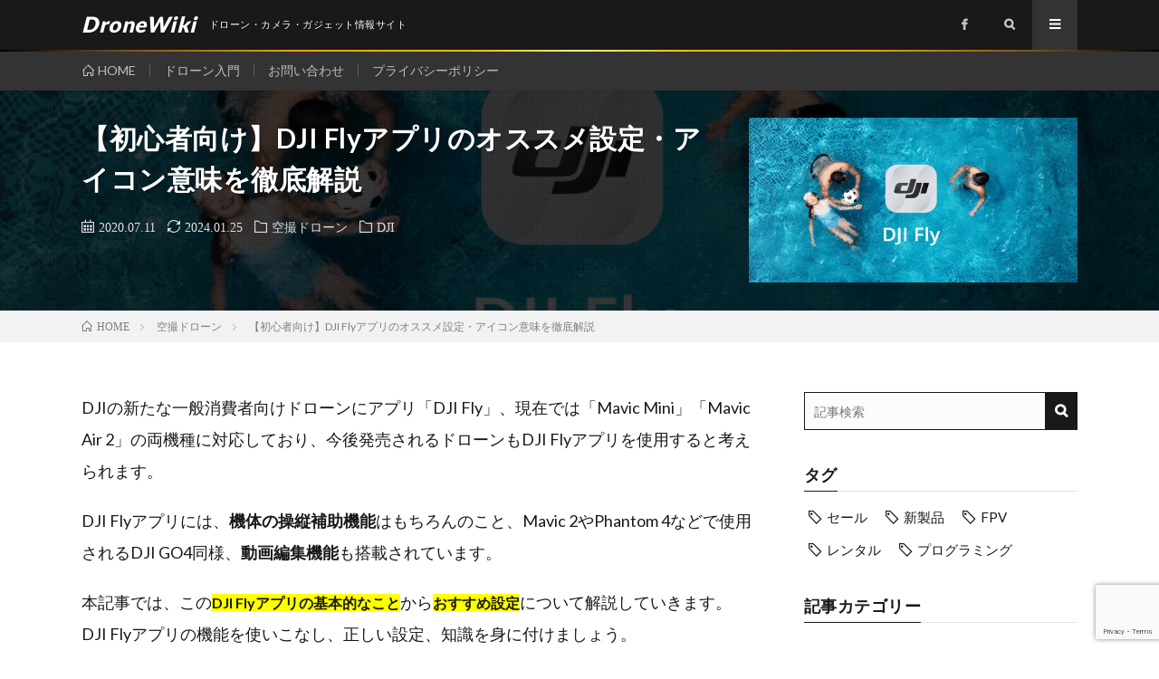

--- FILE ---
content_type: text/html; charset=UTF-8
request_url: https://drone-wiki.net/media/dji-fly-app/
body_size: 28142
content:
<!DOCTYPE html>
<html lang="ja" prefix="og: http://ogp.me/ns#">
<head prefix="og: http://ogp.me/ns# fb: http://ogp.me/ns/fb# article: http://ogp.me/ns/article#">
<!-- wexal_pst_init.js does not exist -->
<!-- engagement_delay.js does not exist -->
<link rel="dns-prefetch" href="//www.googletagmanager.com/">
<link rel="preconnect" href="//www.googletagmanager.com/">
<link rel="dns-prefetch" href="//fonts.googleapis.com/">
<link rel="dns-prefetch" href="//www17.a8.net/">
<link rel="dns-prefetch" href="//www.google.com/">
<link rel="dns-prefetch" href="//aml.valuecommerce.com/">
<link rel="dns-prefetch" href="//www23.a8.net/">
<link rel="dns-prefetch" href="//pagead2.googlesyndication.com/">
<meta charset="UTF-8">
<link href="https://use.fontawesome.com/releases/v6.2.0/css/all.css" rel="stylesheet">
<meta name='robots' content='index, follow, max-image-preview:large, max-snippet:-1, max-video-preview:-1'/>
<!-- This site is optimized with the Yoast SEO plugin v26.8 - https://yoast.com/product/yoast-seo-wordpress/ -->
<title>【初心者向け】DJI Flyアプリのオススメ設定・アイコン意味を徹底解説 | DroneWiki</title>
<meta name="description" content="本記事では、DJI Flyアプリの基本的なこと〜おすすめ設定まで解説します。DJI Flyアプリのアイコンの意味が分からない方、DJI Flyアプリ機能を使いこなせていないと感じている方、DJI Flyアプリのオススメ設定を知りたい方は是非ご覧ください。"/>
<link rel="canonical" href="https://drone-wiki.net/media/dji-fly-app/"/>
<meta property="og:locale" content="ja_JP"/>
<meta property="og:type" content="article"/>
<meta property="og:title" content="【初心者向け】DJI Flyアプリのオススメ設定・アイコン意味を徹底解説 | DroneWiki"/>
<meta property="og:description" content="本記事では、DJI Flyアプリの基本的なこと〜おすすめ設定まで解説します。DJI Flyアプリのアイコンの意味が分からない方、DJI Flyアプリ機能を使いこなせていないと感じている方、DJI Flyアプリのオススメ設定を知りたい方は是非ご覧ください。"/>
<meta property="og:url" content="https://drone-wiki.net/media/dji-fly-app/"/>
<meta property="og:site_name" content="DroneWiki"/>
<meta property="article:published_time" content="2020-07-11T03:00:58+00:00"/>
<meta property="article:modified_time" content="2024-01-25T03:16:43+00:00"/>
<meta property="og:image" content="https://drone-wiki.net/wp-content/uploads/2020/07/39a0ec617a894ef9e912e8dd7209dd11.jpg"/>
<meta property="og:image:width" content="1200"/>
<meta property="og:image:height" content="600"/>
<meta property="og:image:type" content="image/jpeg"/>
<meta name="author" content="DroneWiki"/>
<meta name="twitter:card" content="summary_large_image"/>
<script type="application/ld+json" class="yoast-schema-graph">{"@context":"https://schema.org","@graph":[{"@type":"Article","@id":"https://drone-wiki.net/media/dji-fly-app/#article","isPartOf":{"@id":"https://drone-wiki.net/media/dji-fly-app/"},"author":{"name":"DroneWiki","@id":"https://drone-wiki.net/#/schema/person/46b8fff0773522e2bdc18824063199ad"},"headline":"【初心者向け】DJI Flyアプリのオススメ設定・アイコン意味を徹底解説","datePublished":"2020-07-11T03:00:58+00:00","dateModified":"2024-01-25T03:16:43+00:00","mainEntityOfPage":{"@id":"https://drone-wiki.net/media/dji-fly-app/"},"wordCount":202,"publisher":{"@id":"https://drone-wiki.net/#organization"},"image":{"@id":"https://drone-wiki.net/media/dji-fly-app/#primaryimage"},"thumbnailUrl":"https://drone-wiki.net/wp-content/uploads/2020/07/39a0ec617a894ef9e912e8dd7209dd11.jpg","articleSection":["空撮ドローン"],"inLanguage":"ja"},{"@type":"WebPage","@id":"https://drone-wiki.net/media/dji-fly-app/","url":"https://drone-wiki.net/media/dji-fly-app/","name":"【初心者向け】DJI Flyアプリのオススメ設定・アイコン意味を徹底解説 | DroneWiki","isPartOf":{"@id":"https://drone-wiki.net/#website"},"primaryImageOfPage":{"@id":"https://drone-wiki.net/media/dji-fly-app/#primaryimage"},"image":{"@id":"https://drone-wiki.net/media/dji-fly-app/#primaryimage"},"thumbnailUrl":"https://drone-wiki.net/wp-content/uploads/2020/07/39a0ec617a894ef9e912e8dd7209dd11.jpg","datePublished":"2020-07-11T03:00:58+00:00","dateModified":"2024-01-25T03:16:43+00:00","description":"本記事では、DJI Flyアプリの基本的なこと〜おすすめ設定まで解説します。DJI Flyアプリのアイコンの意味が分からない方、DJI Flyアプリ機能を使いこなせていないと感じている方、DJI Flyアプリのオススメ設定を知りたい方は是非ご覧ください。","breadcrumb":{"@id":"https://drone-wiki.net/media/dji-fly-app/#breadcrumb"},"inLanguage":"ja","potentialAction":[{"@type":"ReadAction","target":["https://drone-wiki.net/media/dji-fly-app/"]}]},{"@type":"ImageObject","inLanguage":"ja","@id":"https://drone-wiki.net/media/dji-fly-app/#primaryimage","url":"https://drone-wiki.net/wp-content/uploads/2020/07/39a0ec617a894ef9e912e8dd7209dd11.jpg","contentUrl":"https://drone-wiki.net/wp-content/uploads/2020/07/39a0ec617a894ef9e912e8dd7209dd11.jpg","width":1200,"height":600},{"@type":"BreadcrumbList","@id":"https://drone-wiki.net/media/dji-fly-app/#breadcrumb","itemListElement":[{"@type":"ListItem","position":1,"name":"ホーム","item":"https://drone-wiki.net/"},{"@type":"ListItem","position":2,"name":"【初心者向け】DJI Flyアプリのオススメ設定・アイコン意味を徹底解説"}]},{"@type":"WebSite","@id":"https://drone-wiki.net/#website","url":"https://drone-wiki.net/","name":"DroneWiki","description":"ドローン・カメラ・ガジェット情報サイト","publisher":{"@id":"https://drone-wiki.net/#organization"},"potentialAction":[{"@type":"SearchAction","target":{"@type":"EntryPoint","urlTemplate":"https://drone-wiki.net/?s={search_term_string}"},"query-input":{"@type":"PropertyValueSpecification","valueRequired":true,"valueName":"search_term_string"}}],"inLanguage":"ja"},{"@type":"Organization","@id":"https://drone-wiki.net/#organization","name":"9ball合同会社","url":"https://drone-wiki.net/","logo":{"@type":"ImageObject","inLanguage":"ja","@id":"https://drone-wiki.net/#/schema/logo/image/","url":"https://drone-wiki.net/wp-content/uploads/2021/07/9ball-llc.png","contentUrl":"https://drone-wiki.net/wp-content/uploads/2021/07/9ball-llc.png","width":800,"height":400,"caption":"9ball合同会社"},"image":{"@id":"https://drone-wiki.net/#/schema/logo/image/"}},{"@type":"Person","@id":"https://drone-wiki.net/#/schema/person/46b8fff0773522e2bdc18824063199ad","name":"DroneWiki","image":{"@type":"ImageObject","inLanguage":"ja","@id":"https://drone-wiki.net/#/schema/person/image/","url":"https://secure.gravatar.com/avatar/e1afe880495026f04864f85a7bf9f498bca8c79c25b4e8fbb5b7b375080c942d?s=96&d=mm&r=g","contentUrl":"https://secure.gravatar.com/avatar/e1afe880495026f04864f85a7bf9f498bca8c79c25b4e8fbb5b7b375080c942d?s=96&d=mm&r=g","caption":"DroneWiki"}}]}</script>
<!-- / Yoast SEO plugin. -->
<link rel="alternate" title="oEmbed (JSON)" type="application/json+oembed" href="https://drone-wiki.net/wp-json/oembed/1.0/embed?url=https%3A%2F%2Fdrone-wiki.net%2Fmedia%2Fdji-fly-app%2F"/>
<link rel="alternate" title="oEmbed (XML)" type="text/xml+oembed" href="https://drone-wiki.net/wp-json/oembed/1.0/embed?url=https%3A%2F%2Fdrone-wiki.net%2Fmedia%2Fdji-fly-app%2F&#038;format=xml"/>
<style id='wp-img-auto-sizes-contain-inline-css' type='text/css'>
img:is([sizes=auto i],[sizes^="auto," i]){contain-intrinsic-size:3000px 1500px}
/*# sourceURL=wp-img-auto-sizes-contain-inline-css */
</style>
<style id='wp-block-library-inline-css' type='text/css'>
:root{--wp-block-synced-color:#7a00df;--wp-block-synced-color--rgb:122,0,223;--wp-bound-block-color:var(--wp-block-synced-color);--wp-editor-canvas-background:#ddd;--wp-admin-theme-color:#007cba;--wp-admin-theme-color--rgb:0,124,186;--wp-admin-theme-color-darker-10:#006ba1;--wp-admin-theme-color-darker-10--rgb:0,107,160.5;--wp-admin-theme-color-darker-20:#005a87;--wp-admin-theme-color-darker-20--rgb:0,90,135;--wp-admin-border-width-focus:2px}@media (min-resolution:192dpi){:root{--wp-admin-border-width-focus:1.5px}}.wp-element-button{cursor:pointer}:root .has-very-light-gray-background-color{background-color:#eee}:root .has-very-dark-gray-background-color{background-color:#313131}:root .has-very-light-gray-color{color:#eee}:root .has-very-dark-gray-color{color:#313131}:root .has-vivid-green-cyan-to-vivid-cyan-blue-gradient-background{background:linear-gradient(135deg,#00d084,#0693e3)}:root .has-purple-crush-gradient-background{background:linear-gradient(135deg,#34e2e4,#4721fb 50%,#ab1dfe)}:root .has-hazy-dawn-gradient-background{background:linear-gradient(135deg,#faaca8,#dad0ec)}:root .has-subdued-olive-gradient-background{background:linear-gradient(135deg,#fafae1,#67a671)}:root .has-atomic-cream-gradient-background{background:linear-gradient(135deg,#fdd79a,#004a59)}:root .has-nightshade-gradient-background{background:linear-gradient(135deg,#330968,#31cdcf)}:root .has-midnight-gradient-background{background:linear-gradient(135deg,#020381,#2874fc)}:root{--wp--preset--font-size--normal:16px;--wp--preset--font-size--huge:42px}.has-regular-font-size{font-size:1em}.has-larger-font-size{font-size:2.625em}.has-normal-font-size{font-size:var(--wp--preset--font-size--normal)}.has-huge-font-size{font-size:var(--wp--preset--font-size--huge)}.has-text-align-center{text-align:center}.has-text-align-left{text-align:left}.has-text-align-right{text-align:right}.has-fit-text{white-space:nowrap!important}#end-resizable-editor-section{display:none}.aligncenter{clear:both}.items-justified-left{justify-content:flex-start}.items-justified-center{justify-content:center}.items-justified-right{justify-content:flex-end}.items-justified-space-between{justify-content:space-between}.screen-reader-text{border:0;clip-path:inset(50%);height:1px;margin:-1px;overflow:hidden;padding:0;position:absolute;width:1px;word-wrap:normal!important}.screen-reader-text:focus{background-color:#ddd;clip-path:none;color:#444;display:block;font-size:1em;height:auto;left:5px;line-height:normal;padding:15px 23px 14px;text-decoration:none;top:5px;width:auto;z-index:100000}html :where(.has-border-color){border-style:solid}html :where([style*=border-top-color]){border-top-style:solid}html :where([style*=border-right-color]){border-right-style:solid}html :where([style*=border-bottom-color]){border-bottom-style:solid}html :where([style*=border-left-color]){border-left-style:solid}html :where([style*=border-width]){border-style:solid}html :where([style*=border-top-width]){border-top-style:solid}html :where([style*=border-right-width]){border-right-style:solid}html :where([style*=border-bottom-width]){border-bottom-style:solid}html :where([style*=border-left-width]){border-left-style:solid}html :where(img[class*=wp-image-]){height:auto;max-width:100%}:where(figure){margin:0 0 1em}html :where(.is-position-sticky){--wp-admin--admin-bar--position-offset:var(--wp-admin--admin-bar--height,0px)}@media screen and (max-width:600px){html :where(.is-position-sticky){--wp-admin--admin-bar--position-offset:0px}}

/*# sourceURL=wp-block-library-inline-css */
</style><style id='wp-block-heading-inline-css' type='text/css'>
h1:where(.wp-block-heading).has-background,h2:where(.wp-block-heading).has-background,h3:where(.wp-block-heading).has-background,h4:where(.wp-block-heading).has-background,h5:where(.wp-block-heading).has-background,h6:where(.wp-block-heading).has-background{padding:1.25em 2.375em}h1.has-text-align-left[style*=writing-mode]:where([style*=vertical-lr]),h1.has-text-align-right[style*=writing-mode]:where([style*=vertical-rl]),h2.has-text-align-left[style*=writing-mode]:where([style*=vertical-lr]),h2.has-text-align-right[style*=writing-mode]:where([style*=vertical-rl]),h3.has-text-align-left[style*=writing-mode]:where([style*=vertical-lr]),h3.has-text-align-right[style*=writing-mode]:where([style*=vertical-rl]),h4.has-text-align-left[style*=writing-mode]:where([style*=vertical-lr]),h4.has-text-align-right[style*=writing-mode]:where([style*=vertical-rl]),h5.has-text-align-left[style*=writing-mode]:where([style*=vertical-lr]),h5.has-text-align-right[style*=writing-mode]:where([style*=vertical-rl]),h6.has-text-align-left[style*=writing-mode]:where([style*=vertical-lr]),h6.has-text-align-right[style*=writing-mode]:where([style*=vertical-rl]){rotate:180deg}
/*# sourceURL=https://drone-wiki.net/wp-includes/blocks/heading/style.min.css */
</style>
<style id='wp-block-paragraph-inline-css' type='text/css'>
.is-small-text{font-size:.875em}.is-regular-text{font-size:1em}.is-large-text{font-size:2.25em}.is-larger-text{font-size:3em}.has-drop-cap:not(:focus):first-letter{float:left;font-size:8.4em;font-style:normal;font-weight:100;line-height:.68;margin:.05em .1em 0 0;text-transform:uppercase}body.rtl .has-drop-cap:not(:focus):first-letter{float:none;margin-left:.1em}p.has-drop-cap.has-background{overflow:hidden}:root :where(p.has-background){padding:1.25em 2.375em}:where(p.has-text-color:not(.has-link-color)) a{color:inherit}p.has-text-align-left[style*="writing-mode:vertical-lr"],p.has-text-align-right[style*="writing-mode:vertical-rl"]{rotate:180deg}
/*# sourceURL=https://drone-wiki.net/wp-includes/blocks/paragraph/style.min.css */
</style>
<style id='wp-block-table-inline-css' type='text/css'>
.wp-block-table{overflow-x:auto}.wp-block-table table{border-collapse:collapse;width:100%}.wp-block-table thead{border-bottom:3px solid}.wp-block-table tfoot{border-top:3px solid}.wp-block-table td,.wp-block-table th{border:1px solid;padding:.5em}.wp-block-table .has-fixed-layout{table-layout:fixed;width:100%}.wp-block-table .has-fixed-layout td,.wp-block-table .has-fixed-layout th{word-break:break-word}.wp-block-table.aligncenter,.wp-block-table.alignleft,.wp-block-table.alignright{display:table;width:auto}.wp-block-table.aligncenter td,.wp-block-table.aligncenter th,.wp-block-table.alignleft td,.wp-block-table.alignleft th,.wp-block-table.alignright td,.wp-block-table.alignright th{word-break:break-word}.wp-block-table .has-subtle-light-gray-background-color{background-color:#f3f4f5}.wp-block-table .has-subtle-pale-green-background-color{background-color:#e9fbe5}.wp-block-table .has-subtle-pale-blue-background-color{background-color:#e7f5fe}.wp-block-table .has-subtle-pale-pink-background-color{background-color:#fcf0ef}.wp-block-table.is-style-stripes{background-color:initial;border-collapse:inherit;border-spacing:0}.wp-block-table.is-style-stripes tbody tr:nth-child(odd){background-color:#f0f0f0}.wp-block-table.is-style-stripes.has-subtle-light-gray-background-color tbody tr:nth-child(odd){background-color:#f3f4f5}.wp-block-table.is-style-stripes.has-subtle-pale-green-background-color tbody tr:nth-child(odd){background-color:#e9fbe5}.wp-block-table.is-style-stripes.has-subtle-pale-blue-background-color tbody tr:nth-child(odd){background-color:#e7f5fe}.wp-block-table.is-style-stripes.has-subtle-pale-pink-background-color tbody tr:nth-child(odd){background-color:#fcf0ef}.wp-block-table.is-style-stripes td,.wp-block-table.is-style-stripes th{border-color:#0000}.wp-block-table.is-style-stripes{border-bottom:1px solid #f0f0f0}.wp-block-table .has-border-color td,.wp-block-table .has-border-color th,.wp-block-table .has-border-color tr,.wp-block-table .has-border-color>*{border-color:inherit}.wp-block-table table[style*=border-top-color] tr:first-child,.wp-block-table table[style*=border-top-color] tr:first-child td,.wp-block-table table[style*=border-top-color] tr:first-child th,.wp-block-table table[style*=border-top-color]>*,.wp-block-table table[style*=border-top-color]>* td,.wp-block-table table[style*=border-top-color]>* th{border-top-color:inherit}.wp-block-table table[style*=border-top-color] tr:not(:first-child){border-top-color:initial}.wp-block-table table[style*=border-right-color] td:last-child,.wp-block-table table[style*=border-right-color] th,.wp-block-table table[style*=border-right-color] tr,.wp-block-table table[style*=border-right-color]>*{border-right-color:inherit}.wp-block-table table[style*=border-bottom-color] tr:last-child,.wp-block-table table[style*=border-bottom-color] tr:last-child td,.wp-block-table table[style*=border-bottom-color] tr:last-child th,.wp-block-table table[style*=border-bottom-color]>*,.wp-block-table table[style*=border-bottom-color]>* td,.wp-block-table table[style*=border-bottom-color]>* th{border-bottom-color:inherit}.wp-block-table table[style*=border-bottom-color] tr:not(:last-child){border-bottom-color:initial}.wp-block-table table[style*=border-left-color] td:first-child,.wp-block-table table[style*=border-left-color] th,.wp-block-table table[style*=border-left-color] tr,.wp-block-table table[style*=border-left-color]>*{border-left-color:inherit}.wp-block-table table[style*=border-style] td,.wp-block-table table[style*=border-style] th,.wp-block-table table[style*=border-style] tr,.wp-block-table table[style*=border-style]>*{border-style:inherit}.wp-block-table table[style*=border-width] td,.wp-block-table table[style*=border-width] th,.wp-block-table table[style*=border-width] tr,.wp-block-table table[style*=border-width]>*{border-style:inherit;border-width:inherit}
/*# sourceURL=https://drone-wiki.net/wp-includes/blocks/table/style.min.css */
</style>
<style id='global-styles-inline-css' type='text/css'>
:root{--wp--preset--aspect-ratio--square: 1;--wp--preset--aspect-ratio--4-3: 4/3;--wp--preset--aspect-ratio--3-4: 3/4;--wp--preset--aspect-ratio--3-2: 3/2;--wp--preset--aspect-ratio--2-3: 2/3;--wp--preset--aspect-ratio--16-9: 16/9;--wp--preset--aspect-ratio--9-16: 9/16;--wp--preset--color--black: #000000;--wp--preset--color--cyan-bluish-gray: #abb8c3;--wp--preset--color--white: #ffffff;--wp--preset--color--pale-pink: #f78da7;--wp--preset--color--vivid-red: #cf2e2e;--wp--preset--color--luminous-vivid-orange: #ff6900;--wp--preset--color--luminous-vivid-amber: #fcb900;--wp--preset--color--light-green-cyan: #7bdcb5;--wp--preset--color--vivid-green-cyan: #00d084;--wp--preset--color--pale-cyan-blue: #8ed1fc;--wp--preset--color--vivid-cyan-blue: #0693e3;--wp--preset--color--vivid-purple: #9b51e0;--wp--preset--gradient--vivid-cyan-blue-to-vivid-purple: linear-gradient(135deg,rgb(6,147,227) 0%,rgb(155,81,224) 100%);--wp--preset--gradient--light-green-cyan-to-vivid-green-cyan: linear-gradient(135deg,rgb(122,220,180) 0%,rgb(0,208,130) 100%);--wp--preset--gradient--luminous-vivid-amber-to-luminous-vivid-orange: linear-gradient(135deg,rgb(252,185,0) 0%,rgb(255,105,0) 100%);--wp--preset--gradient--luminous-vivid-orange-to-vivid-red: linear-gradient(135deg,rgb(255,105,0) 0%,rgb(207,46,46) 100%);--wp--preset--gradient--very-light-gray-to-cyan-bluish-gray: linear-gradient(135deg,rgb(238,238,238) 0%,rgb(169,184,195) 100%);--wp--preset--gradient--cool-to-warm-spectrum: linear-gradient(135deg,rgb(74,234,220) 0%,rgb(151,120,209) 20%,rgb(207,42,186) 40%,rgb(238,44,130) 60%,rgb(251,105,98) 80%,rgb(254,248,76) 100%);--wp--preset--gradient--blush-light-purple: linear-gradient(135deg,rgb(255,206,236) 0%,rgb(152,150,240) 100%);--wp--preset--gradient--blush-bordeaux: linear-gradient(135deg,rgb(254,205,165) 0%,rgb(254,45,45) 50%,rgb(107,0,62) 100%);--wp--preset--gradient--luminous-dusk: linear-gradient(135deg,rgb(255,203,112) 0%,rgb(199,81,192) 50%,rgb(65,88,208) 100%);--wp--preset--gradient--pale-ocean: linear-gradient(135deg,rgb(255,245,203) 0%,rgb(182,227,212) 50%,rgb(51,167,181) 100%);--wp--preset--gradient--electric-grass: linear-gradient(135deg,rgb(202,248,128) 0%,rgb(113,206,126) 100%);--wp--preset--gradient--midnight: linear-gradient(135deg,rgb(2,3,129) 0%,rgb(40,116,252) 100%);--wp--preset--font-size--small: 13px;--wp--preset--font-size--medium: 20px;--wp--preset--font-size--large: 36px;--wp--preset--font-size--x-large: 42px;--wp--preset--spacing--20: 0.44rem;--wp--preset--spacing--30: 0.67rem;--wp--preset--spacing--40: 1rem;--wp--preset--spacing--50: 1.5rem;--wp--preset--spacing--60: 2.25rem;--wp--preset--spacing--70: 3.38rem;--wp--preset--spacing--80: 5.06rem;--wp--preset--shadow--natural: 6px 6px 9px rgba(0, 0, 0, 0.2);--wp--preset--shadow--deep: 12px 12px 50px rgba(0, 0, 0, 0.4);--wp--preset--shadow--sharp: 6px 6px 0px rgba(0, 0, 0, 0.2);--wp--preset--shadow--outlined: 6px 6px 0px -3px rgb(255, 255, 255), 6px 6px rgb(0, 0, 0);--wp--preset--shadow--crisp: 6px 6px 0px rgb(0, 0, 0);}:where(.is-layout-flex){gap: 0.5em;}:where(.is-layout-grid){gap: 0.5em;}body .is-layout-flex{display: flex;}.is-layout-flex{flex-wrap: wrap;align-items: center;}.is-layout-flex > :is(*, div){margin: 0;}body .is-layout-grid{display: grid;}.is-layout-grid > :is(*, div){margin: 0;}:where(.wp-block-columns.is-layout-flex){gap: 2em;}:where(.wp-block-columns.is-layout-grid){gap: 2em;}:where(.wp-block-post-template.is-layout-flex){gap: 1.25em;}:where(.wp-block-post-template.is-layout-grid){gap: 1.25em;}.has-black-color{color: var(--wp--preset--color--black) !important;}.has-cyan-bluish-gray-color{color: var(--wp--preset--color--cyan-bluish-gray) !important;}.has-white-color{color: var(--wp--preset--color--white) !important;}.has-pale-pink-color{color: var(--wp--preset--color--pale-pink) !important;}.has-vivid-red-color{color: var(--wp--preset--color--vivid-red) !important;}.has-luminous-vivid-orange-color{color: var(--wp--preset--color--luminous-vivid-orange) !important;}.has-luminous-vivid-amber-color{color: var(--wp--preset--color--luminous-vivid-amber) !important;}.has-light-green-cyan-color{color: var(--wp--preset--color--light-green-cyan) !important;}.has-vivid-green-cyan-color{color: var(--wp--preset--color--vivid-green-cyan) !important;}.has-pale-cyan-blue-color{color: var(--wp--preset--color--pale-cyan-blue) !important;}.has-vivid-cyan-blue-color{color: var(--wp--preset--color--vivid-cyan-blue) !important;}.has-vivid-purple-color{color: var(--wp--preset--color--vivid-purple) !important;}.has-black-background-color{background-color: var(--wp--preset--color--black) !important;}.has-cyan-bluish-gray-background-color{background-color: var(--wp--preset--color--cyan-bluish-gray) !important;}.has-white-background-color{background-color: var(--wp--preset--color--white) !important;}.has-pale-pink-background-color{background-color: var(--wp--preset--color--pale-pink) !important;}.has-vivid-red-background-color{background-color: var(--wp--preset--color--vivid-red) !important;}.has-luminous-vivid-orange-background-color{background-color: var(--wp--preset--color--luminous-vivid-orange) !important;}.has-luminous-vivid-amber-background-color{background-color: var(--wp--preset--color--luminous-vivid-amber) !important;}.has-light-green-cyan-background-color{background-color: var(--wp--preset--color--light-green-cyan) !important;}.has-vivid-green-cyan-background-color{background-color: var(--wp--preset--color--vivid-green-cyan) !important;}.has-pale-cyan-blue-background-color{background-color: var(--wp--preset--color--pale-cyan-blue) !important;}.has-vivid-cyan-blue-background-color{background-color: var(--wp--preset--color--vivid-cyan-blue) !important;}.has-vivid-purple-background-color{background-color: var(--wp--preset--color--vivid-purple) !important;}.has-black-border-color{border-color: var(--wp--preset--color--black) !important;}.has-cyan-bluish-gray-border-color{border-color: var(--wp--preset--color--cyan-bluish-gray) !important;}.has-white-border-color{border-color: var(--wp--preset--color--white) !important;}.has-pale-pink-border-color{border-color: var(--wp--preset--color--pale-pink) !important;}.has-vivid-red-border-color{border-color: var(--wp--preset--color--vivid-red) !important;}.has-luminous-vivid-orange-border-color{border-color: var(--wp--preset--color--luminous-vivid-orange) !important;}.has-luminous-vivid-amber-border-color{border-color: var(--wp--preset--color--luminous-vivid-amber) !important;}.has-light-green-cyan-border-color{border-color: var(--wp--preset--color--light-green-cyan) !important;}.has-vivid-green-cyan-border-color{border-color: var(--wp--preset--color--vivid-green-cyan) !important;}.has-pale-cyan-blue-border-color{border-color: var(--wp--preset--color--pale-cyan-blue) !important;}.has-vivid-cyan-blue-border-color{border-color: var(--wp--preset--color--vivid-cyan-blue) !important;}.has-vivid-purple-border-color{border-color: var(--wp--preset--color--vivid-purple) !important;}.has-vivid-cyan-blue-to-vivid-purple-gradient-background{background: var(--wp--preset--gradient--vivid-cyan-blue-to-vivid-purple) !important;}.has-light-green-cyan-to-vivid-green-cyan-gradient-background{background: var(--wp--preset--gradient--light-green-cyan-to-vivid-green-cyan) !important;}.has-luminous-vivid-amber-to-luminous-vivid-orange-gradient-background{background: var(--wp--preset--gradient--luminous-vivid-amber-to-luminous-vivid-orange) !important;}.has-luminous-vivid-orange-to-vivid-red-gradient-background{background: var(--wp--preset--gradient--luminous-vivid-orange-to-vivid-red) !important;}.has-very-light-gray-to-cyan-bluish-gray-gradient-background{background: var(--wp--preset--gradient--very-light-gray-to-cyan-bluish-gray) !important;}.has-cool-to-warm-spectrum-gradient-background{background: var(--wp--preset--gradient--cool-to-warm-spectrum) !important;}.has-blush-light-purple-gradient-background{background: var(--wp--preset--gradient--blush-light-purple) !important;}.has-blush-bordeaux-gradient-background{background: var(--wp--preset--gradient--blush-bordeaux) !important;}.has-luminous-dusk-gradient-background{background: var(--wp--preset--gradient--luminous-dusk) !important;}.has-pale-ocean-gradient-background{background: var(--wp--preset--gradient--pale-ocean) !important;}.has-electric-grass-gradient-background{background: var(--wp--preset--gradient--electric-grass) !important;}.has-midnight-gradient-background{background: var(--wp--preset--gradient--midnight) !important;}.has-small-font-size{font-size: var(--wp--preset--font-size--small) !important;}.has-medium-font-size{font-size: var(--wp--preset--font-size--medium) !important;}.has-large-font-size{font-size: var(--wp--preset--font-size--large) !important;}.has-x-large-font-size{font-size: var(--wp--preset--font-size--x-large) !important;}
/*# sourceURL=global-styles-inline-css */
</style>
<style id='classic-theme-styles-inline-css' type='text/css'>
/*! This file is auto-generated */
.wp-block-button__link{color:#fff;background-color:#32373c;border-radius:9999px;box-shadow:none;text-decoration:none;padding:calc(.667em + 2px) calc(1.333em + 2px);font-size:1.125em}.wp-block-file__button{background:#32373c;color:#fff;text-decoration:none}
/*# sourceURL=/wp-includes/css/classic-themes.min.css */
</style>
<script type="text/javascript" src="https://drone-wiki.net/wp-includes/js/jquery/jquery.min.js?ver=3.7.1" id="jquery-core-js"></script>
<script type="text/javascript" src="https://drone-wiki.net/wp-includes/js/jquery/jquery-migrate.min.js?ver=3.4.1" id="jquery-migrate-js"></script>
<script type="text/javascript" src="https://drone-wiki.net/wp-content/plugins/yyi-rinker/js/event-tracking.js?v=1.11.1" id="yyi_rinker_event_tracking_script-js"></script>
<script type="text/javascript" src="https://drone-wiki.net/wp-content/themes/lionmedia-child/custom.js?ver=6.9" id="custom-js"></script>
<link rel="https://api.w.org/" href="https://drone-wiki.net/wp-json/"/><link rel="alternate" title="JSON" type="application/json" href="https://drone-wiki.net/wp-json/wp/v2/posts/62223"/><style>body[class*="copia-microcopy"] .wpap-tpl-with-detail .wpap-image img {min-height: 140px;object-fit: contain;}body[class*="copia-microcopy"] p.wpap-link {    margin-top: 0;}body[class*="copia-microcopy"] .wpap-link a {    position: relative;    margin-top: 8px;    text-align: center;}body[class*="copia-microcopy"] .wpap-tpl-with-detail .wpap-link {    display: block;}body[class*="copia-microcopy"] .wpap-tpl-with-detail .wpap-link a {    width: 34.5%;}body[class*="copia-microcopy"] .wpap-tpl-with-image-text-h .wpap-link a {    width: 35%;}body[class*="copia-microcopy"] .wpap-tpl-with-image-text-v .wpap-link a {    width: 30%;}.copia-microcopy-amazon .wpap-link-amazon:before {    color: #f89400;}.copia-microcopy-rakuten a.wpap-link-rakuten:before {    color: #be0000;}.copia-microcopy-yahoo a.wpap-link-yahoo:before {    color: #d14615;}body[class*="copia-microcopy"] .wpap-link a:before {    position: absolute;    top: -17px;    left: 0;    width: 100%;    height: 17px;    font-weight: 600;    font-size: 11px;}.copia-microcopy-amazon .wpap-link a.wpap-link-amazon,.copia-microcopy-rakuten .wpap-link a.wpap-link-rakuten,.copia-microcopy-yahoo .wpap-link a.wpap-link-yahoo {    margin-top: 22px;}@media screen and (max-width: 767px){    body[class*="copia-microcopy"] .wpap-tpl p.wpap-link {        flex-direction: column;    }    body[class*="copia-microcopy"] .wpap-tpl p.wpap-link a {        width: 100%;        box-sizing: border-box;    }    body[class*="copia-microcopy"] .wpap-tpl-with-image-text-h .wpap-link a {        margin-bottom: 0;    }}</style><script type="text/javascript" language="javascript">
    var vc_pid = "885847151";
</script><script type="text/javascript" src="//aml.valuecommerce.com/vcdal.js" async></script><style>.yyi-rinker-img-s .yyi-rinker-image {width: 56px;min-width: 56px;margin:auto;}.yyi-rinker-img-m .yyi-rinker-image {width: 175px;min-width: 175px;margin:auto;}.yyi-rinker-img-l .yyi-rinker-image {width: 200px;min-width: 200px;margin:auto;}.yyi-rinker-img-s .yyi-rinker-image img.yyi-rinker-main-img {width: auto;max-height: 56px;}.yyi-rinker-img-m .yyi-rinker-image img.yyi-rinker-main-img {width: auto;max-height: 170px;}.yyi-rinker-img-l .yyi-rinker-image img.yyi-rinker-main-img {width: auto;max-height: 200px;}div.yyi-rinker-contents ul li:before {background-color: transparent!important;}div.yyi-rinker-contents div.yyi-rinker-box ul.yyi-rinker-links li {    list-style: none;    padding-left: 0;}div.yyi-rinker-contents ul.yyi-rinker-links {border: none;}div.yyi-rinker-contents ul.yyi-rinker-links li a {text-decoration: none;}div.yyi-rinker-contents {    margin: 2em 0;}div.yyi-rinker-contents div.yyi-rinker-box {    display: flex;    padding: 26px 26px 0;    border: 3px solid #f5f5f5;    box-sizing: border-box;}@media (min-width: 768px) {    div.yyi-rinker-contents div.yyi-rinker-box {        padding: 26px 26px 0;    }}@media (max-width: 767px) {    div.yyi-rinker-contents div.yyi-rinker-box {        flex-direction: column;        padding: 26px 14px 0;    }}div.yyi-rinker-box div.yyi-rinker-image {    display: flex;    flex: none;    justify-content: center;}div.yyi-rinker-box div.yyi-rinker-image a {    display: inline-block;    height: fit-content;    margin-bottom: 26px;}div.yyi-rinker-image img.yyi-rinker-main-img {    display: block;    max-width: 100%;    height: auto;}div.yyi-rinker-img-s img.yyi-rinker-main-img {    width: 56px;}div.yyi-rinker-img-m img.yyi-rinker-main-img {    width: 120px;}div.yyi-rinker-img-l img.yyi-rinker-main-img {    width: 200px;}div.yyi-rinker-box div.yyi-rinker-info {    display: flex;    width: 100%;    flex-direction: column;}@media (min-width: 768px) {    div.yyi-rinker-box div.yyi-rinker-info {        padding-left: 26px;    }}@media (max-width: 767px) {    div.yyi-rinker-box div.yyi-rinker-info {        text-align: center;    }}div.yyi-rinker-info div.yyi-rinker-title a {    color: #333;    font-weight: 600;    font-size: 18px;    text-decoration: none;}div.yyi-rinker-info div.yyi-rinker-detail {    display: flex;    flex-direction: column;    padding: 8px 0 12px;}div.yyi-rinker-detail div:not(:last-child) {    padding-bottom: 8px;}div.yyi-rinker-detail div.credit-box {    font-size: 12px;}div.yyi-rinker-detail div.credit-box a {    text-decoration: underline;}div.yyi-rinker-detail div.brand,div.yyi-rinker-detail div.price-box {    font-size: 14px;}@media (max-width: 767px) {    div.price-box span.price {        display: block;    }}div.yyi-rinker-info div.free-text {    order: 2;    padding-top: 8px;    font-size: 16px;}div.yyi-rinker-info ul.yyi-rinker-links {    display: flex;    flex-wrap: wrap;    margin: 0 0 14px;    padding: 0;    list-style-type: none;}div.yyi-rinker-info ul.yyi-rinker-links li {    display: inherit;    flex-direction: column;    align-self: flex-end;    text-align: center;}@media (min-width: 768px) {    div.yyi-rinker-info ul.yyi-rinker-links li:not(:last-child){        margin-right: 8px;    }    div.yyi-rinker-info ul.yyi-rinker-links li {        margin-bottom: 12px;    }}@media (max-width: 767px) {    div.yyi-rinker-info ul.yyi-rinker-links li {        width: 100%;        margin-bottom: 10px;    }}ul.yyi-rinker-links li.amazonkindlelink a {    background-color: #37475a;}ul.yyi-rinker-links li.amazonlink a {    background-color: #f9bf51;}ul.yyi-rinker-links li.rakutenlink a {    background-color: #d53a3a;}ul.yyi-rinker-links li.yahoolink a {    background-color: #76c2f3;}ul.yyi-rinker-links li.freelink1 a {    background-color: #5db49f;}ul.yyi-rinker-links li.freelink2 a {    background-color: #7e77c1;}ul.yyi-rinker-links li.freelink3 a {    background-color: #3974be;}ul.yyi-rinker-links li.freelink4 a {    background-color: #333;}ul.yyi-rinker-links a.yyi-rinker-link {    display: flex;    position: relative;    width: 100%;    min-height: 38px;    overflow-x: hidden;    flex-wrap: wrap-reverse;    justify-content: center;    align-items: center;    border-radius: 2px;    box-shadow: 0 1px 6px 0 rgba(0,0,0,0.12);    color: #fff;    font-weight: 600;    font-size: 14px;    white-space: nowrap;    transition: 0.3s ease-out;    box-sizing: border-box;}ul.yyi-rinker-links a.yyi-rinker-link:after {    position: absolute;    top: calc(50% - 3px);    right: 12px;    width: 6px;    height: 6px;    border-top: 2px solid;    border-right: 2px solid;    content: "";    transform: rotate(45deg);    box-sizing: border-box;}ul.yyi-rinker-links a.yyi-rinker-link:hover {    box-shadow: 0 4px 6px 2px rgba(0,0,0,0.12);    transform: translateY(-2px);}@media (min-width: 768px) {    ul.yyi-rinker-links a.yyi-rinker-link {        padding: 6px 24px;    }}@media (max-width: 767px) {    ul.yyi-rinker-links a.yyi-rinker-link {        padding: 10px 24px;    }}</style><style>
.yyi-rinker-images {
    display: flex;
    justify-content: center;
    align-items: center;
    position: relative;

}
div.yyi-rinker-image img.yyi-rinker-main-img.hidden {
    display: none;
}

.yyi-rinker-images-arrow {
    cursor: pointer;
    position: absolute;
    top: 50%;
    display: block;
    margin-top: -11px;
    opacity: 0.6;
    width: 22px;
}

.yyi-rinker-images-arrow-left{
    left: -10px;
}
.yyi-rinker-images-arrow-right{
    right: -10px;
}

.yyi-rinker-images-arrow-left.hidden {
    display: none;
}

.yyi-rinker-images-arrow-right.hidden {
    display: none;
}
div.yyi-rinker-contents.yyi-rinker-design-tate  div.yyi-rinker-box{
    flex-direction: column;
}

div.yyi-rinker-contents.yyi-rinker-design-slim div.yyi-rinker-box .yyi-rinker-links {
    flex-direction: column;
}

div.yyi-rinker-contents.yyi-rinker-design-slim div.yyi-rinker-info {
    width: 100%;
}

div.yyi-rinker-contents.yyi-rinker-design-slim .yyi-rinker-title {
    text-align: center;
}

div.yyi-rinker-contents.yyi-rinker-design-slim .yyi-rinker-links {
    text-align: center;
}
div.yyi-rinker-contents.yyi-rinker-design-slim .yyi-rinker-image {
    margin: auto;
}

div.yyi-rinker-contents.yyi-rinker-design-slim div.yyi-rinker-info ul.yyi-rinker-links li {
	align-self: stretch;
}
div.yyi-rinker-contents.yyi-rinker-design-slim div.yyi-rinker-box div.yyi-rinker-info {
	padding: 0;
}
div.yyi-rinker-contents.yyi-rinker-design-slim div.yyi-rinker-box {
	flex-direction: column;
	padding: 14px 5px 0;
}

.yyi-rinker-design-slim div.yyi-rinker-box div.yyi-rinker-info {
	text-align: center;
}

.yyi-rinker-design-slim div.price-box span.price {
	display: block;
}

div.yyi-rinker-contents.yyi-rinker-design-slim div.yyi-rinker-info div.yyi-rinker-title a{
	font-size:16px;
}

div.yyi-rinker-contents.yyi-rinker-design-slim ul.yyi-rinker-links li.amazonkindlelink:before,  div.yyi-rinker-contents.yyi-rinker-design-slim ul.yyi-rinker-links li.amazonlink:before,  div.yyi-rinker-contents.yyi-rinker-design-slim ul.yyi-rinker-links li.rakutenlink:before, div.yyi-rinker-contents.yyi-rinker-design-slim ul.yyi-rinker-links li.yahoolink:before, div.yyi-rinker-contents.yyi-rinker-design-slim ul.yyi-rinker-links li.mercarilink:before {
	font-size:12px;
}

div.yyi-rinker-contents.yyi-rinker-design-slim ul.yyi-rinker-links li a {
	font-size: 13px;
}
.entry-content ul.yyi-rinker-links li {
	padding: 0;
}

div.yyi-rinker-contents .yyi-rinker-attention.attention_desing_right_ribbon {
    width: 89px;
    height: 91px;
    position: absolute;
    top: -1px;
    right: -1px;
    left: auto;
    overflow: hidden;
}

div.yyi-rinker-contents .yyi-rinker-attention.attention_desing_right_ribbon span {
    display: inline-block;
    width: 146px;
    position: absolute;
    padding: 4px 0;
    left: -13px;
    top: 12px;
    text-align: center;
    font-size: 12px;
    line-height: 24px;
    -webkit-transform: rotate(45deg);
    transform: rotate(45deg);
    box-shadow: 0 1px 3px rgba(0, 0, 0, 0.2);
}

div.yyi-rinker-contents .yyi-rinker-attention.attention_desing_right_ribbon {
    background: none;
}
.yyi-rinker-attention.attention_desing_right_ribbon .yyi-rinker-attention-after,
.yyi-rinker-attention.attention_desing_right_ribbon .yyi-rinker-attention-before{
display:none;
}
div.yyi-rinker-use-right_ribbon div.yyi-rinker-title {
    margin-right: 2rem;
}

ul.yyi-rinker-links li.mercarilink a {
    background-color: #ff0211;
}
.yyi-rinker-design-slim div.yyi-rinker-info ul.yyi-rinker-links li {
	width: 100%;
	margin-bottom: 10px;
}
 .yyi-rinker-design-slim ul.yyi-rinker-links a.yyi-rinker-link {
	padding: 10px 24px;
}

/** ver1.9.2 以降追加 **/
.yyi-rinker-contents .yyi-rinker-info {
    padding-left: 10px;
}
.yyi-rinker-img-s .yyi-rinker-image .yyi-rinker-images img{
    max-height: 75px;
}
.yyi-rinker-img-m .yyi-rinker-image .yyi-rinker-images img{
    max-height: 175px;
}
.yyi-rinker-img-l .yyi-rinker-image .yyi-rinker-images img{
    max-height: 200px;
}
div.yyi-rinker-contents div.yyi-rinker-image {
    flex-direction: column;
    align-items: center;
}
div.yyi-rinker-contents ul.yyi-rinker-thumbnails {
    display: flex;
    flex-direction: row;
    flex-wrap : wrap;
    list-style: none;
    border:none;
    padding: 0;
    margin: 5px 0;
}
div.yyi-rinker-contents ul.yyi-rinker-thumbnails li{
    cursor: pointer;
    height: 32px;
    text-align: center;
    vertical-align: middle;
    width: 32px;
    border:none;
    padding: 0;
    margin: 0;
    box-sizing: content-box;
}
div.yyi-rinker-contents ul.yyi-rinker-thumbnails li img {
    vertical-align: middle;
}

div.yyi-rinker-contents ul.yyi-rinker-thumbnails li {
    border: 1px solid #fff;
}
div.yyi-rinker-contents ul.yyi-rinker-thumbnails li.thumb-active {
    border: 1px solid #eee;
}

/* ここから　mini */
div.yyi-rinker-contents.yyi-rinker-design-mini {
    border: none;
    box-shadow: none;
    background-color: transparent;
}

/* ボタン非表示 */
.yyi-rinker-design-mini div.yyi-rinker-info ul.yyi-rinker-links,
.yyi-rinker-design-mini div.yyi-rinker-info .brand,
.yyi-rinker-design-mini div.yyi-rinker-info .price-box {
    display: none;
}

div.yyi-rinker-contents.yyi-rinker-design-mini .credit-box{
    text-align: right;
}

div.yyi-rinker-contents.yyi-rinker-design-mini div.yyi-rinker-info {
    width:100%;
}
.yyi-rinker-design-mini div.yyi-rinker-info div.yyi-rinker-title {
    line-height: 1.2;
    min-height: 2.4em;
    margin-bottom: 0;
}
.yyi-rinker-design-mini div.yyi-rinker-info div.yyi-rinker-title a {
    font-size: 12px;
    text-decoration: none;
    text-decoration: underline;
}
div.yyi-rinker-contents.yyi-rinker-design-mini {
    position: relative;
    max-width: 100%;
    border: none;
    border-radius: 12px;
    box-shadow: 0 1px 6px rgb(0 0 0 / 12%);
    background-color: #fff;
}

div.yyi-rinker-contents.yyi-rinker-design-mini div.yyi-rinker-box {
    border: none;
}

.yyi-rinker-design-mini div.yyi-rinker-image {
    width: 60px;
    min-width: 60px;

}
div.yyi-rinker-design-mini div.yyi-rinker-image img.yyi-rinker-main-img{
    max-height: 3.6em;
}
.yyi-rinker-design-mini div.yyi-rinker-detail div.credit-box {
    font-size: 10px;
}
.yyi-rinker-design-mini div.yyi-rinker-detail div.brand,
.yyi-rinker-design-mini div.yyi-rinker-detail div.price-box {
    font-size: 10px;
}
.yyi-rinker-design-mini div.yyi-rinker-info div.yyi-rinker-detail {
    padding: 0;
}
.yyi-rinker-design-mini div.yyi-rinker-detail div:not(:last-child) {
    padding-bottom: 0;
}
.yyi-rinker-design-mini div.yyi-rinker-box div.yyi-rinker-image a {
    margin-bottom: 16px;
}
@media (min-width: 768px){
    div.yyi-rinker-contents.yyi-rinker-design-mini div.yyi-rinker-box {
        padding: 12px;
    }
    .yyi-rinker-design-mini div.yyi-rinker-box div.yyi-rinker-info {
        justify-content: center;
        padding-left: 24px;
    }
}
@media (max-width: 767px){
    div.yyi-rinker-contents.yyi-rinker-design-mini {
        max-width:100%;
    }
    div.yyi-rinker-contents.yyi-rinker-design-mini div.yyi-rinker-box {
        flex-direction: row;
        padding: 12px;
    }
    .yyi-rinker-design-mini div.yyi-rinker-box div.yyi-rinker-info {
        justify-content: center;
        margin-bottom: 16px;
        padding-left: 16px;
        text-align: left;
    }
}
/* 1.9.5以降 */
div.yyi-rinker-contents {
    position: relative;
    overflow: visible;
}
div.yyi-rinker-contents .yyi-rinker-attention {
    display: inline;
    line-height: 30px;
    position: absolute;
    top: -10px;
    left: -9px;
    min-width: 60px;
    padding: 0;
    height: 30px;
    text-align: center;
    font-weight: 600;
    color: #ffffff;
    background: #fea724;
    z-index: 10;
}

div.yyi-rinker-contents .yyi-rinker-attention span{
    padding: 0 15px;
}

.yyi-rinker-attention-before, .yyi-rinker-attention-after {
	display: inline;
    position: absolute;
    content: '';
}

.yyi-rinker-attention-before {
    bottom: -8px;
    left: 0.1px;
    width: 0;
    height: 0;
    border-top: 9px solid;
    border-top-color: inherit;
    border-left: 9px solid transparent;
    z-index: 1;
}

.yyi-rinker-attention-after {
    top: 0;
    right: -14.5px;
    width: 0;
    height: 0;
    border-top: 15px solid transparent;
    border-bottom: 15px solid transparent;
    border-left: 15px solid;
    border-left-color: inherit;
}

div.yyi-rinker-contents .yyi-rinker-attention.attention_desing_circle{
    display: flex;
    position: absolute;
 	top: -20px;
    left: -20px;
    width: 60px;
    height: 60px;
    min-width: auto;
    min-height: auto;
    justify-content: center;
    align-items: center;
    border-radius: 50%;
    color: #fff;
    background: #fea724;
    font-weight: 600;
    font-size: 17px;
}

div.yyi-rinker-contents.yyi-rinker-design-mini .yyi-rinker-attention.attention_desing_circle{
    top: -18px;
    left: -18px;
    width: 36px;
    height: 36px;
    font-size: 12px;
}


div.yyi-rinker-contents .yyi-rinker-attention.attention_desing_circle{
}

div.yyi-rinker-contents .yyi-rinker-attention.attention_desing_circle span {
	padding: 0;
}

div.yyi-rinker-contents .yyi-rinker-attention.attention_desing_circle .yyi-rinker-attention-after,
div.yyi-rinker-contents .yyi-rinker-attention.attention_desing_circle .yyi-rinker-attention-before{
	display: none;
}

</style><link rel="stylesheet" href="https://drone-wiki.net/wp-content/themes/lionmedia/style.css">
<link rel="stylesheet" href="https://drone-wiki.net/wp-content/themes/lionmedia/css/content.css">
<link rel="stylesheet" href="https://drone-wiki.net/wp-content/themes/lionmedia-child/style.css">
<link rel="stylesheet" href="https://drone-wiki.net/wp-content/themes/lionmedia/css/icon.css">
<link rel="stylesheet" href="https://fonts.googleapis.com/css?family=Lato:400,700,900">
<meta http-equiv="X-UA-Compatible" content="IE=edge">
<meta name="viewport" content="width=device-width, initial-scale=1, shrink-to-fit=no">
<link rel="dns-prefetch" href="//www.google.com">
<link rel="dns-prefetch" href="//www.google-analytics.com">
<link rel="dns-prefetch" href="//fonts.googleapis.com">
<link rel="dns-prefetch" href="//fonts.gstatic.com">
<link rel="dns-prefetch" href="//pagead2.googlesyndication.com">
<link rel="dns-prefetch" href="//googleads.g.doubleclick.net">
<link rel="dns-prefetch" href="//www.gstatic.com">
<style type="text/css">
.l-header,
.searchNavi__title,
.key__cat,
.eyecatch__cat,
.rankingBox__title,
.categoryDescription,
.pagetop,
.contactTable__header .required,
.heading.heading-primary .heading__bg,
.btn__link:hover,
.widget .tag-cloud-link:hover,
.comment-respond .submit:hover,
.comments__list .comment-reply-link:hover,
.widget .calendar_wrap tbody a:hover,
.comments__list .comment-meta,
.ctaPost__btn{background:#191919;}

.heading.heading-first,
.heading.heading-widget::before,
.heading.heading-footer::before,
.btn__link,
.widget .tag-cloud-link,
.comment-respond .submit,
.comments__list .comment-reply-link,
.content a:hover,
.t-light .l-footer,
.ctaPost__btn{border-color:#191919;}

.categoryBox__title,
.dateList__item a[rel=tag]:hover,
.dateList__item a[rel=category]:hover,
.copySns__copyLink:hover,
.btn__link,
.widget .tag-cloud-link,
.comment-respond .submit,
.comments__list .comment-reply-link,
.widget a:hover,
.widget ul li .rsswidget,
.content a,
.related__title,
.ctaPost__btn:hover{color:#191919;}

.c-user01 {color:#000 !important}
.bgc-user01 {background:#000 !important}
.hc-user01:hover {color:#000 !important}
.c-user02 {color:#000 !important}
.bgc-user02 {background:#000 !important}
.hc-user02:hover {color:#000 !important}
.c-user03 {color:#000 !important}
.bgc-user03 {background:#000 !important}
.hc-user03:hover {color:#000 !important}
.c-user04 {color:#000 !important}
.bgc-user04 {background:#000 !important}
.hc-user04:hover {color:#000 !important}
.c-user05 {color:#000 !important}
.bgc-user05 {background:#000 !important}
.hc-user05:hover {color:#000 !important}

.singleTitle {background-image:url("https://drone-wiki.net/wp-content/uploads/2020/07/39a0ec617a894ef9e912e8dd7209dd11.jpg");}

.content h2{
	padding: 10px 20px;
	background:#333333;
	border-left: 5px solid #eca614;
}
.content h3{
	color:#191919;
	background: linear-gradient(transparent 60%, #dbdbdb 60%);
}
.content h4{
	position: relative;
	overflow: hidden;
	padding-bottom: 5px;
	color:#191919;
}
.content h4::before,
.content h4::after{
	content: "";
	position: absolute;
	bottom: 0;
}
.content h4:before{
	border-bottom: 3px solid #191919;
	width: 100%;
}
.content h4:after{
	border-bottom: 3px solid #E5E5E5;
	width: 100%;
}
</style>
<link rel="icon" href="https://drone-wiki.net/wp-content/uploads/2021/05/cropped-square_1024-32x32.png" sizes="32x32"/>
<link rel="icon" href="https://drone-wiki.net/wp-content/uploads/2021/05/cropped-square_1024-192x192.png" sizes="192x192"/>
<link rel="apple-touch-icon" href="https://drone-wiki.net/wp-content/uploads/2021/05/cropped-square_1024-180x180.png"/>
<meta name="msapplication-TileImage" content="https://drone-wiki.net/wp-content/uploads/2021/05/cropped-square_1024-270x270.png"/>
<!-- 重複のため fit_seo() 削除 -->
<!-- 重複のため fit_ogp() 削除 -->
<!-- Google tag (gtag.js) -->
<script async src="https://www.googletagmanager.com/gtag/js?id=G-DGPZC3XDQH"></script>
<script>
  window.dataLayer = window.dataLayer || [];
  function gtag(){dataLayer.push(arguments);}
  gtag('js', new Date());

  gtag('config', 'G-DGPZC3XDQH');
</script>
<!-- Google Tag Manager -->
<!-- Google Tag Manager -->
<script>(function(w,d,s,l,i){w[l]=w[l]||[];w[l].push({'gtm.start':
new Date().getTime(),event:'gtm.js'});var f=d.getElementsByTagName(s)[0],
j=d.createElement(s),dl=l!='dataLayer'?'&l='+l:'';j.async=true;j.src=
'https://www.googletagmanager.com/gtm.js?id='+i+dl;f.parentNode.insertBefore(j,f);
})(window,document,'script','dataLayer','GTM-T8C4R8B');</script>
<!-- End Google Tag Manager -->
<noscript><iframe src="https://www.googletagmanager.com/ns.html?id=GTM-T8C4R8B" height="0" width="0" style="display:none;visibility:hidden"></iframe></noscript>
<!-- End Google Tag Manager (noscript) -->
<!--l-header-->
<header class="l-header">
<div class="container">
<div class="siteTitle">
<p class="siteTitle__name  u-txtShdw">
<a class="siteTitle__link" href="https://drone-wiki.net">
<span class="siteTitle__main">DroneWiki</span>
</a>
<span class="siteTitle__sub">ドローン・カメラ・ガジェット情報サイト</span>
</p>	</div>
<nav class="menuNavi">
<ul class="menuNavi__list">
<li class="menuNavi__item u-none-sp u-txtShdw"><a class="menuNavi__link icon-facebook" href="https://www.facebook.com/dronewiki.net"></a></li>
<li class="menuNavi__item u-txtShdw"><span class="menuNavi__link icon-search" id="menuNavi__search" onclick="toggle__search();"></span></li>
<li class="menuNavi__item u-txtShdw"><span class="menuNavi__link menuNavi__link-current icon-menu" id="menuNavi__menu" onclick="toggle__menu();"></span></li>
</ul>
</nav>
</div>
<!-- Twitter universal website tag code -->
<script>
    !function(e,t,n,s,u,a){e.twq||(s=e.twq=function(){s.exe?s.exe.apply(s,arguments):s.queue.push(arguments);
    },s.version='1.1',s.queue=[],u=t.createElement(n),u.async=!0,u.src='//static.ads-twitter.com/uwt.js',
    a=t.getElementsByTagName(n)[0],a.parentNode.insertBefore(u,a))}(window,document,'script');
    // Insert Twitter Pixel ID and Standard Event data below
    twq('init','o9elz');
    twq('track','PageView');
    </script>
<!-- End Twitter universal website tag code -->
</header>
<!--/l-header-->
<!--l-extra-->
<div class="l-extraNone" id="extra__search">
<div class="container">
<div class="searchNavi">
<div class="searchNavi__title u-txtShdw">注目キーワード</div>
<ul class="searchNavi__list">
<li class="searchNavi__item"><a class="searchNavi__link" href="https://drone-wiki.net/?s=DJI">DJI</a></li>
<li class="searchNavi__item"><a class="searchNavi__link" href="https://drone-wiki.net/?s=GoPro">GoPro</a></li>
<li class="searchNavi__item"><a class="searchNavi__link" href="https://drone-wiki.net/?s=Insta360">Insta360</a></li>
<li class="searchNavi__item"><a class="searchNavi__link" href="https://drone-wiki.net/?s=セール">セール</a></li>
</ul>
<div class="searchBox">
<form class="searchBox__form" method="get" target="_top" action="https://drone-wiki.net/">
<input class="searchBox__input" type="text" maxlength="50" name="s" placeholder="記事検索"><button class="searchBox__submit icon-search" type="submit" value="search"> </button>
</form>
</div> </div>
</div>
</div>
<div class="l-extra" id="extra__menu">
<div class="container container-max">
<nav class="globalNavi">
<ul class="globalNavi__list">
<li id="menu-item-77042" class="menu-item menu-item-type-custom menu-item-object-custom menu-item-77042"><a href="/" data-ps2id-api="true">HOME</a></li>
<li id="menu-item-78808" class="menu-item menu-item-type-taxonomy menu-item-object-category menu-item-78808"><a href="https://drone-wiki.net/category/drone/" data-ps2id-api="true">ドローン入門</a></li>
<li id="menu-item-78807" class="menu-item menu-item-type-post_type menu-item-object-page menu-item-78807"><a href="https://drone-wiki.net/inquiry/" data-ps2id-api="true">お問い合わせ</a></li>
<li id="menu-item-78806" class="menu-item menu-item-type-post_type menu-item-object-page menu-item-privacy-policy menu-item-78806"><a rel="privacy-policy" href="https://drone-wiki.net/privacy/" data-ps2id-api="true">プライバシーポリシー</a></li>
<li class="menu-item u-none-pc"><a class="icon-facebook" href="https://www.facebook.com/dronewiki.net"></a></li>
</ul>
</nav>
</div>
</div>
<!--/l-extra-->
<div class="singleTitle">
<div class="container">
<!-- タイトル -->
<div class="singleTitle__heading">
<h1 class="heading heading-singleTitle u-txtShdw">【初心者向け】DJI Flyアプリのオススメ設定・アイコン意味を徹底解説</h1>
<ul class="dateList dateList-singleTitle">
<li class="dateList__item icon-calendar">2020.07.11</li>
<!-- 更新日表示 -->
<li class="dateList__item icon-loop2">2024.01.25</li>
<!-- /更新日表示 -->
<li class="dateList__item icon-folder"><a class="hc" href="https://drone-wiki.net/category/aerial-drone/" rel="category">空撮ドローン</a></li>
<li class="dateList__item icon-folder"><a href="https://drone-wiki.net/category_brand/dji/" rel="category_brand">DJI</a></li> </ul>
</div>
<!-- /タイトル -->
<!-- アイキャッチ -->
<div class="eyecatch eyecatch-singleTitle">
<img src="https://drone-wiki.net/wp-content/uploads/2020/07/39a0ec617a894ef9e912e8dd7209dd11.jpg" alt="【初心者向け】DJI Flyアプリのオススメ設定・アイコン意味を徹底解説" width="730" height="365">
</div>
<!-- /アイキャッチ -->
</div>
</div>
<div class="breadcrumb"><div class="container"><ul class="breadcrumb__list"><li class="breadcrumb__item" itemscope itemtype="http://schema.org/Breadcrumb"><a href="https://drone-wiki.net/" itemprop="url"><span class="icon-home" itemprop="title">HOME</span></a></li><li class="breadcrumb__item" itemscope itemtype="http://schema.org/Breadcrumb"><a href="https://drone-wiki.net/category/aerial-drone/" itemprop="url"><span itemprop="title">空撮ドローン</span></a></li><li class="breadcrumb__item">【初心者向け】DJI Flyアプリのオススメ設定・アイコン意味を徹底解説</li></ul></div></div>
<!-- l-wrapper -->
<div class="l-wrapper l-wrapper-single">
<!-- l-main -->
<main class="l-main">
<section class="content">
<p>DJIの新たな一般消費者向けドローンにアプリ「DJI Fly」、現在では「Mavic Mini」「Mavic Air 2」の両機種に対応しており、今後発売されるドローンもDJI Flyアプリを使用すると考えられます。</p>
<p>DJI Flyアプリには、<strong>機体の操縦補助機能</strong>はもちろんのこと、Mavic 2やPhantom 4などで使用されるDJI GO4同様、<strong>動画編集機能</strong>も搭載されています。</p>
<p>本記事では、この<span style="background-color: #ffff00;"><strong>DJI Flyアプリの基本的なこと</strong></span>から<span style="background-color: #ffff00;"><strong>おすすめ設定</strong></span>について解説していきます。<br/>
DJI Flyアプリの機能を使いこなし、正しい設定、知識を身に付けましょう。</p>
<p>こんな方にオススメです。</p>
<div class="box-design-gray">
<ul>
<li>DJI Flyアプリのアイコンの意味が分からない方</li>
<li>DJI Flyアプリ機能を使いこなせていないと感じている方</li>
<li>DJI Flyアプリのオススメ設定を知りたい方</li>
</ul>
</div>
<div class="outline">
<span class="outline__title">目次</span>
<input class="outline__toggle" id="outline__toggle" type="checkbox" checked>
<label class="outline__switch" for="outline__toggle"></label>
<ul class="outline__list outline__list-2"><li class="outline__item"><a class="outline__link" href="#outline__1"><span class="outline__number">1.</span> DJI Flyアプリとは？</a></li><li class="outline__item"><a class="outline__link" href="#outline__2"><span class="outline__number">2.</span> メニュー画面の使い方</a><ul class="outline__list outline__list-3"><li class="outline__item"><a class="outline__link" href="#outline__2_1"><span class="outline__number">2.1.</span> 1. 現在地と制限内容</a></li><li class="outline__item"><a class="outline__link" href="#outline__2_2"><span class="outline__number">2.2.</span> 2. アカデミー</a></li><li class="outline__item"><a class="outline__link" href="#outline__2_3"><span class="outline__number">2.3.</span> 3. アルバム</a></li><li class="outline__item"><a class="outline__link" href="#outline__2_4"><span class="outline__number">2.4.</span> 4. SkyPixel</a></li><li class="outline__item"><a class="outline__link" href="#outline__2_5"><span class="outline__number">2.5.</span> 5. プロフィール</a></li></ul></li><li class="outline__item"><a class="outline__link" href="#outline__3"><span class="outline__number">3.</span> 飛行画面の使い方</a><ul class="outline__list outline__list-3"><li class="outline__item"><a class="outline__link" href="#outline__3_1"><span class="outline__number">3.1.</span> 1. フライトモード</a></li><li class="outline__item"><a class="outline__link" href="#outline__3_2"><span class="outline__number">3.2.</span> 2. システム　ステータスバー</a></li><li class="outline__item"><a class="outline__link" href="#outline__3_3"><span class="outline__number">3.3.</span> 3. 前方および後方ビジョンシステムのステータス</a></li><li class="outline__item"><a class="outline__link" href="#outline__3_4"><span class="outline__number">3.4.</span> 4. GPSステータス</a></li><li class="outline__item"><a class="outline__link" href="#outline__3_5"><span class="outline__number">3.5.</span> 5. 動画ダウンリンク信号強度</a></li><li class="outline__item"><a class="outline__link" href="#outline__3_6"><span class="outline__number">3.6.</span> 6. バッテリー残量</a></li><li class="outline__item"><a class="outline__link" href="#outline__3_7"><span class="outline__number">3.7.</span> 7. バッテリー情報</a></li><li class="outline__item"><a class="outline__link" href="#outline__3_8"><span class="outline__number">3.8.</span> 9. 撮影モード</a></li><li class="outline__item"><a class="outline__link" href="#outline__3_9"><span class="outline__number">3.9.</span> 10. シャッター/録画ボタン</a></li><li class="outline__item"><a class="outline__link" href="#outline__3_10"><span class="outline__number">3.10.</span> 11. 再生</a></li><li class="outline__item"><a class="outline__link" href="#outline__3_11"><span class="outline__number">3.11.</span> 12. カメラモード切り替え</a></li><li class="outline__item"><a class="outline__link" href="#outline__3_12"><span class="outline__number">3.12.</span> 13. 機体の向き</a></li><li class="outline__item"><a class="outline__link" href="#outline__3_13"><span class="outline__number">3.13.</span> 14. フライトテレメトリ</a></li><li class="outline__item"><a class="outline__link" href="#outline__3_14"><span class="outline__number">3.14.</span> 15. 地図</a></li><li class="outline__item"><a class="outline__link" href="#outline__3_15"><span class="outline__number">3.15.</span> 16. 自動離陸/自動着陸/RTH</a></li><li class="outline__item"><a class="outline__link" href="#outline__3_16"><span class="outline__number">3.16.</span> 17. 戻る</a></li></ul></li><li class="outline__item"><a class="outline__link" href="#outline__4"><span class="outline__number">4.</span> 飛行システム詳細設定</a><ul class="outline__list outline__list-3"><li class="outline__item"><a class="outline__link" href="#outline__4_1"><span class="outline__number">4.1.</span> 安全のオススメ設定</a><ul class="outline__list outline__list-4"><li class="outline__item"><a class="outline__link" href="#outline__4_1_1"><span class="outline__number">4.1.1.</span> 飛行保護</a></li><li class="outline__item"><a class="outline__link" href="#outline__4_1_2"><span class="outline__number">4.1.2.</span> 飛行アシスタント</a></li><li class="outline__item"><a class="outline__link" href="#outline__4_1_3"><span class="outline__number">4.1.3.</span> センサー</a></li><li class="outline__item"><a class="outline__link" href="#outline__4_1_4"><span class="outline__number">4.1.4.</span> 高度安全設定</a></li></ul></li><li class="outline__item"><a class="outline__link" href="#outline__4_2"><span class="outline__number">4.2.</span> 制御のオススメ設定</a><ul class="outline__list outline__list-4"><li class="outline__item"><a class="outline__link" href="#outline__4_2_1"><span class="outline__number">4.2.1.</span> 機体設定</a></li><li class="outline__item"><a class="outline__link" href="#outline__4_2_2"><span class="outline__number">4.2.2.</span> ジンバル設定</a></li><li class="outline__item"><a class="outline__link" href="#outline__4_2_3"><span class="outline__number">4.2.3.</span> 送信機設定</a></li></ul></li><li class="outline__item"><a class="outline__link" href="#outline__4_3"><span class="outline__number">4.3.</span> カメラのオススメ設定</a><ul class="outline__list outline__list-4"><li class="outline__item"><a class="outline__link" href="#outline__4_3_1"><span class="outline__number">4.3.1.</span> カメラパラメーター設定</a></li><li class="outline__item"><a class="outline__link" href="#outline__4_3_2"><span class="outline__number">4.3.2.</span> 一般設定</a></li><li class="outline__item"><a class="outline__link" href="#outline__4_3_3"><span class="outline__number">4.3.3.</span> 保存場所/キャッシュ設定</a></li></ul></li></ul></li></ul>
</div><h2 id="outline__1">DJI Flyアプリとは？</h2>
<p><img fetchpriority="high" decoding="async" class="alignnone size-full wp-image-62230" src="https://drone-wiki.net/wp-content/uploads/2020/07/85f88c2be19feb681c0fbc845f7e20c7.png" alt="" width="1200" height="600"/></p>
<p>DJI Flyアプリとは、DJIドローン操縦用の必須アプリケーションです。<br/>
ドローンの操縦だけでなく、撮影の後の編集機能も搭載されています。</p>
<p>2016年〜DJI Flyアプリリリースまでに発売されたドローンは「DJI GO 4」アプリが使用されており、それ以前は「DJI GO」アプリが使用されていました。</p>
<h2 id="outline__2">メニュー画面の使い方</h2>
<p><img decoding="async" class="alignnone size-full wp-image-62240" src="https://drone-wiki.net/wp-content/uploads/2020/07/IMG_4230-2-2.jpg" alt="" width="1792" height="828"/></p>
<div class="page" title="Page 38">
<div class="layoutArea">
<div class="column">
<p>DJI Flyアプリを起動すると、上記画像のホーム画面に移動します。</p>
<p>このホーム画面には、5つのメニューがあります。<br/>
※画像はMavic Air 2のものですが、Mavic Miniでも同様の表示となります。</p>
<h3 id="outline__2_1"><strong>1. 現在地と制限内容</strong></h3>
<p>こちらをタップすると、地図画面に移行し、人工密集地や飛行禁止区域、制限空域などを確認することができます。</p>
</div>
</div>
</div>
<p><img decoding="async" class="alignnone size-full wp-image-62484" src="https://drone-wiki.net/wp-content/uploads/2020/07/IMG_4454-2.png" alt="" width="1792" height="828"/></p>
<div class="page" title="Page 38">
<div class="layoutArea">
<div class="column">
<h3 id="outline__2_2"><strong>2. アカデミー</strong></h3>
<p>こちらをタップすると、アカデミーに入ります。</p>
<p>アカデミーでは、製品チュートリアル、飛行のヒント、飛行の安全性、およびマニュアル文書を確認できます。PDFや動画の説明が見られますので、操作で分からないことがあったら確認しましょう。</p>
<h3 id="outline__2_3"><strong>3. アルバム</strong></h3>
<p>こちらをタップすると、DJI Flyアプリとお使いのスマートフォンのアルバムを表示されます。</p>
<p>作成のセクションには、「テンプレートモード」と「プロモード」があります。</p>
<p><img loading="lazy" decoding="async" class="alignnone size-full wp-image-62485" src="https://drone-wiki.net/wp-content/uploads/2020/07/IMG_4455-2.jpg" alt="" width="1792" height="828"/></p>
<p>「テンプレートモード」では、映像の自動編集機能があります。動画を選ぶだけで編集してくれるため、お手軽に映像作品を作成できます。</p>
<p>「プロモード」では、映像を手動編集できます。映像をカット毎に加工・編集ができ、BGMの選曲、色味の調整、再生スピードのコントロールなど、細かい部分まで設定できます。</p>
<p>ハイクオリティの動画を作りたい人は、撮影した映像をプロモードで編集してみましょう。</p>
<h3 id="outline__2_4"><strong>4. SkyPixel</strong></h3>
<p>こちらをタップすると、DJI製品ユーザーが映像を共有するSkyPixelのサイトに飛びます。</p>
<p><img loading="lazy" decoding="async" class="alignnone size-full wp-image-62483" src="https://drone-wiki.net/wp-content/uploads/2020/07/83789a76a909ce6c2d9e88f1b2f74ff5-scaled.jpg" alt="" width="2560" height="1506"/></p>
<p>アルバムから編集した動画をSkyPixelにアップし、世界中のドローンユーザーに自慢の動画を見てもらいましょう。</p>
<h3 id="outline__2_5"><strong>5. プロフィール</strong></h3>
<p>こちらをタップすると、アカウント情報、フライト記録、DJIフォーラム、オンラインストア、ドローンを探すなどの機能、その他の設定を表示されます。</p>
<p>ドローンを探す機能では、ドローンが送信機とリンクしていれば、バッテリー状況や機体のカメラ映像を確認できます。位置情報とカメラ映像から機体を探し、ビープ音をタップし音を鳴らして機体を見つけましょう。</p>
</div>
</div>
</div>
<h2 id="outline__3">飛行画面の使い方</h2>
<p>ドローンとデバイスを接続すると、上記の飛行画面になります。飛行画面をひとつひとつ解説していきます。</p>
<p>※上記画像はMavic Air 2のものですが、Mavic Miniでは数の少ないものが表示されます。<br/>
※8のシステム設定のみ「飛行システム詳細設定」で解説します。</p>
<h3 id="outline__3_1"><strong>1. フライトモード</strong></h3>
<p><img loading="lazy" decoding="async" class="alignnone size-full wp-image-62243" src="https://drone-wiki.net/wp-content/uploads/2020/07/fe022788689e425f5f6a179ef79eaf00-scaled.jpg" alt="" width="2560" height="1220"/></p>
<p>上記画像の1は、現在のフライトモードを表示します。</p>
<p>飛行モードには以下の種類があります。</p>
<div class="box-design-gray">
<ul>
<li><strong>ノーマルモード/ポジションモード<br/>
</strong>通常飛行に使用するモードで普段使いに最適</li>
<li><strong>スポーツモード<br/>
</strong>高速でダイナミックな飛行・撮影をしたい時に最適</li>
<li><strong>トライポッドモード（Mavic Air 2）<br/>
</strong>狭い場所で低速飛行・撮影をしたい時に最適</li>
<li><strong>CineSmoothモード（Mavic Mini）</strong><br/>
低速で映画のような撮影をしたい時に最適</li>
</ul>
</div>
<p><span style="background-color: #ffff00;"><strong>基本的にはノーマルモード/ポジションモードに設定</strong></span>してフライトしましょう。<br/>
あとは撮影状況に応じて、他のモードを使い分けていきましょう。</p>
<h3 id="outline__3_2"><strong>2. </strong>システム　ステータスバー</h3>
<p><img loading="lazy" decoding="async" class="alignnone size-full wp-image-62243" src="https://drone-wiki.net/wp-content/uploads/2020/07/fe022788689e425f5f6a179ef79eaf00-scaled.jpg" alt="" width="2560" height="1220"/></p>
<p>上記画像の2は、システムステイタスバーです。</p>
<p>システムステイタスバーでは、機体のあらゆるステータスを表示し、様々な警告メッセージ表示します。こちらをタップすると、以下画像のような簡易的な確認場面が表示されます。ドローンの離陸前には、必ず「飛行前のチェック」が正常になっているか確認しましょう。</p>
<p><span style="font-size: 1rem;"><img loading="lazy" decoding="async" class="alignnone size-full wp-image-62244" src="https://drone-wiki.net/wp-content/uploads/2020/07/IMG_4228-2.png" alt="" width="1792" height="828"/><br/>
</span></p>
<p><strong>自動RTH高度</strong>とは、ドローンが自動に戻ってくる機能リターントゥーホーム（Return To Home）の高度を示しています。この<span style="background-color: #ffff00;"><strong>高度は周辺の建物などの障害物より高く設定</strong></span>しましょう。</p>
<p>Mavic Miniの場合、ドローンは障害物を回避できずに衝突します。<br/>
Mavic Air 2の場合、障害物に合わせて自動で高度を調整して回避します。</p>
<article class="nlink-wrapper">
<div>関連記事</div>
<a href="https://drone-wiki.net/media/mavic-mini-rth">
<div class="nlink-text">
<p class="nlink-date icon-calendar"><tiime>2020.06.25</time></p>
<h1 class="nlink-title">RTH中、Mavic Miniの正面に障害物があったら？RTH機能を徹底解説 </h1>
<p class="nlink-excerpt">Mavic Mini（マビック ミニ）のRTH（Return-to-Home（リターントゥーホーム））に種類があるのをご存知でしょうか？ また、RTH中に障害物と直面した際、Mavic Miniがどうなるのかご存知でしょうか？ 本記事では、 [&hellip;] </p>
</div>
<div class="nlink-thumbnail"><img src='https://drone-wiki.net/wp-content/uploads/2019/12/8f3ad3d79ae032f1437b67b2edb87664-300x150.png' alt='RTH中、Mavic Miniの正面に障害物があったら？RTH機能を徹底解説' width=300 height=150 /></div>
</a>
</article>
<p>最大高度は日本の改正航空法では、高度150m以上は違法になります。そのため、最大高度は149m以内に設定してください。</p>
<p>また、目視内飛行が基本なので、<span style="background-color: #ffff00;"><strong>最大飛行距離は1.5kmなどを目処に設定</strong></span>しましょう。</p>
<article class="nlink-wrapper">
<div>関連記事</div>
<a href="https://drone-wiki.net/media/drone-rule">
<div class="nlink-text">
<p class="nlink-date icon-calendar"><tiime>2020.07.11</time></p>
<h1 class="nlink-title">【初心者向け】DJI Flyアプリのオススメ設定・アイコン意味を徹底解説 </h1>
<p class="nlink-excerpt">DJIの新たな一般消費者向けドローンにアプリ「DJI Fly」、現在では「Mavic Mini」「Mavic Air 2」の両機種に対応しており、今後発売されるドローンもDJI Flyアプリを使用すると考えられます。 DJI Flyアプリに [&hellip;] </p>
</div>
<div class="nlink-thumbnail"><img src='https://drone-wiki.net/wp-content/uploads/2020/07/39a0ec617a894ef9e912e8dd7209dd11-300x150.jpg' alt='【初心者向け】DJI Flyアプリのオススメ設定・アイコン意味を徹底解説' width=300 height=150 /></div>
</a>
</article>
<p><span style="background-color: #ffff00;"><strong>保存場所はmicroSDカードに設定</strong></span>しましょう。<br/>
Mavic Miniは内部ストレージが存在しなく、Mavic Air 2でも内部ストレージは8GBしかありません。<br/>
そのため、基本的にmicroSDカードに映像を保存し、予備として内部ストレージを利用しましょう。</p>
<p>Mavic Mini、Mavic Air 2のmicroSDカードの選び方に関しては、こちらの記事をご覧ください。</p>
<article class="nlink-wrapper">
<div>関連記事</div>
<a href="https://drone-wiki.net/media/dji-sdcard">
<div class="nlink-text">
<p class="nlink-date icon-calendar"><tiime>2019.12.10</time></p>
<h1 class="nlink-title">Mavic Miniに最適なmicroSDカードはこれだ！『SanDisk Extreme 32GB』 </h1>
<p class="nlink-excerpt">Mavic MiniのmicroSDカードを購入する際「microSDカードはどれも一緒、安くて容量の大きいものを買えばいい」と思ってはいませんか？ この買い物の仕方では、SDカードを読み込まなかったり、撮影した動画がカクついたり、高画質で [&hellip;] </p>
</div>
<div class="nlink-thumbnail"><img src='https://drone-wiki.net/wp-content/uploads/2019/12/6a22be133664e802f25020232b1a598c-7-300x150.png' alt='Mavic Miniに最適なmicroSDカードはこれだ！『SanDisk Extreme 32GB』' width=300 height=150 /></div>
</a>
</article>
<article class="nlink-wrapper">
<div>関連記事</div>
<a href="https://drone-wiki.net/media/mavic-air2-sd">
<div class="nlink-text">
<p class="nlink-date icon-calendar"><tiime>2020.05.07</time></p>
<h1 class="nlink-title">失敗しない！Mavic Air 2のmicroSDカードの選び方とおすすめを解説 </h1>
<p class="nlink-excerpt">Mavic Air 2のmicroSDカードを購入する際「安くて容量の大きいものを買えばいい」と思ってはいませんか？ この買い物の仕方では、Mavic Air 2がmicroSDカードを読み込まなかったり、撮影した動画がカクついたりという問 [&hellip;] </p>
</div>
<div class="nlink-thumbnail"><img src='https://drone-wiki.net/wp-content/uploads/2020/05/air2-sd-300x150.png' alt='失敗しない！Mavic Air 2のmicroSDカードの選び方とおすすめを解説' width=300 height=150 /></div>
</a>
</article>
<h3 id="outline__3_3"><strong>3. 前方および後方ビジョンシステムのステータス</strong></h3>
<p><img loading="lazy" decoding="async" class="alignnone size-full wp-image-62243" src="https://drone-wiki.net/wp-content/uploads/2020/07/fe022788689e425f5f6a179ef79eaf00-scaled.jpg" alt="" width="2560" height="1220"/></p>
<p>上記画像の3は、アイコンの上側は前方ビジョンシステムのステータスを示し、下側は後方ビジョンシステムのステータスを示します。</p>
<p>ビジョンシステムが正常に動作している場合、アイコンは白色になります。ビジョンシステムが利用不可の場合、アイコンは赤色になります。</p>
<p>ただし、Sモードでは障害物検知センサーがオフになりますので注意してください。</p>
<h3 id="outline__3_4"><strong>4. GPSステータス</strong></h3>
<p><img loading="lazy" decoding="async" class="alignnone size-full wp-image-62243" src="https://drone-wiki.net/wp-content/uploads/2020/07/fe022788689e425f5f6a179ef79eaf00-scaled.jpg" alt="" width="2560" height="1220"/></p>
<p>上記画像の4は、現在のGPSの信号強度を表示します。</p>
<p>基本的にアンテナが5本になってから離陸させましょう。</p>
<p>アンテナ本数が少ないと正常にホバリングしなかったり、RTHができなくなります。</p>
<h3 id="outline__3_5">5. 動画ダウンリンク信号強度</h3>
<p><img loading="lazy" decoding="async" class="alignnone size-full wp-image-62243" src="https://drone-wiki.net/wp-content/uploads/2020/07/fe022788689e425f5f6a179ef79eaf00-scaled.jpg" alt="" width="2560" height="1220"/></p>
<p>上記画像の5は、機体と送信機との間の動画ダウンリンク強度を表示します。</p>
<p>こちらも常にアンテナが多い状態を保ちましょう。</p>
<p>アンテナ数が少なくなると映像が途切れたり、操縦電波が途切れたりします。</p>
<h3 id="outline__3_6">6. バッテリー残量</h3>
<p><img loading="lazy" decoding="async" class="alignnone size-full wp-image-62243" src="https://drone-wiki.net/wp-content/uploads/2020/07/fe022788689e425f5f6a179ef79eaf00-scaled.jpg" alt="" width="2560" height="1220"/></p>
<p>上記画像の6は、現在の機体のバッテリー残量を表示します。</p>
<p>バッテリーが20%以下になると、画面に警告が表示されます。</p>
<p>低バッテリーでの飛行は、万が一帰還できない際は墜落しますので、余裕を持って飛行しましょう。</p>
<h3 id="outline__3_7">7. バッテリー情報</h3>
<p><img loading="lazy" decoding="async" class="alignnone size-full wp-image-62243" src="https://drone-wiki.net/wp-content/uploads/2020/07/fe022788689e425f5f6a179ef79eaf00-scaled.jpg" alt="" width="2560" height="1220"/></p>
<p>上記画像の7は、飛行可能時間の目安の表示になります。</p>
<p>こちらをタップすることで、バッテリー温度、飛行時間、電圧を確認できます。</p>
<h3 id="outline__3_8"><strong>9. 撮影モード</strong></h3>
<p><img loading="lazy" decoding="async" class="alignnone size-full wp-image-62243" src="https://drone-wiki.net/wp-content/uploads/2020/07/fe022788689e425f5f6a179ef79eaf00-scaled.jpg" alt="" width="2560" height="1220"/></p>
<p>上記画像の9は、写真/動画/その他機能の切り替えになります。</p>
<p>ここでは、写真、動画、パノラマ、クイックショット、ハイパーラプスなどを選択できます。</p>
<h3 id="outline__3_9"><strong>10. シャッター/録画ボタン</strong></h3>
<p><img loading="lazy" decoding="async" class="alignnone size-full wp-image-62243" src="https://drone-wiki.net/wp-content/uploads/2020/07/fe022788689e425f5f6a179ef79eaf00-scaled.jpg" alt="" width="2560" height="1220"/></p>
<p>上記画像の10は、白色の場合は写真のシャッターボタンになります。</p>
<p>赤色の場合は、録画の開始/停止ボタンになります。</p>
<h3 id="outline__3_10"><strong>11. 再生</strong></h3>
<p><img loading="lazy" decoding="async" class="alignnone size-full wp-image-62243" src="https://drone-wiki.net/wp-content/uploads/2020/07/fe022788689e425f5f6a179ef79eaf00-scaled.jpg" alt="" width="2560" height="1220"/></p>
<p>上記画像の11は、プレビューボタンになります。</p>
<p>こちらをタップすると再生画面に入り、撮影した写真や動画をすぐにプレビューできます。</p>
<h3 id="outline__3_11"><strong>12. カメラモード切り替え</strong></h3>
<p><img loading="lazy" decoding="async" class="alignnone size-full wp-image-62243" src="https://drone-wiki.net/wp-content/uploads/2020/07/fe022788689e425f5f6a179ef79eaf00-scaled.jpg" alt="" width="2560" height="1220"/></p>
<p>上記画像の12は、撮影モードの選択になります。</p>
<p>ここでは、オート撮影とマニュアル撮影のモード選択ができます。</p>
<p>オートモードでは、AEロックとEVを設定できます。初心者は基本的にEVは変更せず、オートモードをオススメします。マニュアルモードでは、シャッタースピードとISOを設定できます。ISOは高ければ高いほどノイズが発生するので、基本的にはISO100で対応しましょう。</p>
<p>写真撮影では、マニュアルモードにする必要は基本的にありません。しかし、動画撮影では滑らかな映像を撮影するために適切なシャッタースピードにする必要があります。</p>
<p>基本的に適切なシャッタースピードはフレームレートによって決まります。具体的には、フレームレートが30fpsの場合ならシャッタースピードは1/60秒、60fpsならば1/120秒となります。この法則を破ると、パラパラ漫画のような違和感のある映像に変わってしまいますので、注意してください。</p>
<p>しかし、この設定で撮影すると、画面が真っ白になります。そこで必要になってくるのが、NDフィルターです。撮影時の状況によって、適切なNDフィルターを使い、滑らかな映像を撮影しましょう。</p>
<p>NDフィルターに関しては、こちらの記事をご覧ください。</p>
<article class="nlink-wrapper">
<div>関連記事</div>
<a href="https://drone-wiki.net/media/mavic-air2-nd">
<div class="nlink-text">
<p class="nlink-date icon-calendar"><tiime>2020.06.16</time></p>
<h1 class="nlink-title">【動画あり】Mavic Air 2同梱のNDフィルターの使い方を丁寧に解説 </h1>
<p class="nlink-excerpt">「Mavic Air 2 Fly More コンボ」を購入すると、NDフィルターセットが同梱されるのをご存知でしょうか？ しかも同梱されるNDフィルターはどれも使い勝手がよく、その性能も優れています。NDフィルターを使用した映像、使用してい [&hellip;] </p>
</div>
<div class="nlink-thumbnail"><img src='https://drone-wiki.net/wp-content/uploads/2020/06/ac2cce199231fefaf3a13ede7c8af6a7-300x150.png' alt='【動画あり】Mavic Air 2同梱のNDフィルターの使い方を丁寧に解説' width=300 height=150 /></div>
</a>
</article>
<h3 id="outline__3_12"><strong>13. 機体の向き</strong></h3>
<p><img loading="lazy" decoding="async" class="alignnone size-full wp-image-62243" src="https://drone-wiki.net/wp-content/uploads/2020/07/fe022788689e425f5f6a179ef79eaf00-scaled.jpg" alt="" width="2560" height="1220"/></p>
<p>上記画像の13は、機体の向きを表示しています。</p>
<p>機体が自分に対してどの方向で、どのような向きで飛行しているかを示しているレーダーです。</p>
<p>万が一見失ってしまった際は、機体がどの方向にいるか確認しましょう</p>
<h3 id="outline__3_13">14. フライトテレメトリ</h3>
<p><img loading="lazy" decoding="async" class="alignnone size-full wp-image-62243" src="https://drone-wiki.net/wp-content/uploads/2020/07/fe022788689e425f5f6a179ef79eaf00-scaled.jpg" alt="" width="2560" height="1220"/></p>
<p>上記画像の14は、フライトテレメトリです。</p>
<p>Hがホームポイントからの高さで、Dがホームポイントからの距離です。</p>
<p>Hの上部が機体の水平速度で、Dの上部が機体の垂直速度になります。</p>
<p>車のスピードメーターのように、随時確認しながらドローンを操縦してください。</p>
<h3 id="outline__3_14"><strong>15. 地図</strong></h3>
<p><img loading="lazy" decoding="async" class="alignnone size-full wp-image-62243" src="https://drone-wiki.net/wp-content/uploads/2020/07/fe022788689e425f5f6a179ef79eaf00-scaled.jpg" alt="" width="2560" height="1220"/></p>
<p>上記画像の15は、地図になります。</p>
<p>ここをタップすると地図が表示され、制限区域などを表示できます。</p>
<div class="box-design-gray">
<ul>
<li><strong><span style="color: #ff0000;">レッド</span>：</strong>飛行禁止区域です。この区域ではフライトできません。</li>
<li><strong><span style="color: #0000ff;">ブルー</span>：</strong>認可が必要な区域です。DJI認証済みアカウントを使用して、ユーザーがロック解除した場合フライトできます。</li>
<li><strong><span style="color: #999999;">グレー</span>：</strong>飛行高度が制限されている区域です。</li>
<li><strong><span style="color: #ff6600;">オレンジ</span>：</strong>ブルーと同じく認可が必要な区域です。ただし、アカウントの検証は不要、手動でアンロックすればフライトできます。</li>
<li><strong><span style="color: #000000; background-color: #ffff00;">イエロー</span>：</strong>フライトに注意が必要な区域です。必要に応じて警告メッセージが表示されます。</li>
<li><strong><span style="color: #008000;">グリーン</span>：</strong>フライトにお勧めな区域です。</li>
<li><strong><span style="color: #00ccff;">シアン(水色)</span>：</strong>刑務所など、現地の規制および方針により、飛行が禁止されている区域です。</li>
</ul>
</div>
<h3 id="outline__3_15"><strong>16. 自動離陸/自動着陸/RTH</strong></h3>
<p><img loading="lazy" decoding="async" class="alignnone size-full wp-image-62243" src="https://drone-wiki.net/wp-content/uploads/2020/07/fe022788689e425f5f6a179ef79eaf00-scaled.jpg" alt="" width="2560" height="1220"/></p>
<p>上記画像の16は、RTH（リターントゥーホーム）機能です。</p>
<p>アイコンをタップすると、プロンプトが表示され、ボタンを長押しするとRTHが起動します。</p>
<p>基本的にスマートRTHが起動し、最後に記録されたホームポイントにドローンが帰還します。</p>
<article class="nlink-wrapper">
<div>関連記事</div>
<a href="https://drone-wiki.net/media/mavic-mini-rth">
<div class="nlink-text">
<p class="nlink-date icon-calendar"><tiime>2020.06.25</time></p>
<h1 class="nlink-title">RTH中、Mavic Miniの正面に障害物があったら？RTH機能を徹底解説 </h1>
<p class="nlink-excerpt">Mavic Mini（マビック ミニ）のRTH（Return-to-Home（リターントゥーホーム））に種類があるのをご存知でしょうか？ また、RTH中に障害物と直面した際、Mavic Miniがどうなるのかご存知でしょうか？ 本記事では、 [&hellip;] </p>
</div>
<div class="nlink-thumbnail"><img src='https://drone-wiki.net/wp-content/uploads/2019/12/8f3ad3d79ae032f1437b67b2edb87664-300x150.png' alt='RTH中、Mavic Miniの正面に障害物があったら？RTH機能を徹底解説' width=300 height=150 /></div>
</a>
</article>
<article class="nlink-wrapper">
<div>関連記事</div>
<a href="https://drone-wiki.net/media/mavic-air2-rth">
<div class="nlink-text">
<p class="nlink-date icon-calendar"><tiime>2020.07.01</time></p>
<h1 class="nlink-title">RTH中、Mavic Air 2の周りに障害物があったら？RTH機能を徹底解説 </h1>
<p class="nlink-excerpt">Mavic Air 2（マビック エアー 2）のRTH（Return-to-Home（リターントゥーホーム））に種類があるのをご存知でしょうか？ また、RTH中に障害物と直面した際、Mavic Air 2がどうなるのかご存知でしょうか？ 本 [&hellip;] </p>
</div>
<div class="nlink-thumbnail"><img src='https://drone-wiki.net/wp-content/uploads/2020/06/bc88ca775b7ca2498ae1e27b26ae810f-300x150.png' alt='RTH中、Mavic Air 2の周りに障害物があったら？RTH機能を徹底解説' width=300 height=150 /></div>
</a>
</article>
<h3 id="outline__3_16"><strong>17. 戻る</strong></h3>
<p><img loading="lazy" decoding="async" class="alignnone size-full wp-image-62243" src="https://drone-wiki.net/wp-content/uploads/2020/07/fe022788689e425f5f6a179ef79eaf00-scaled.jpg" alt="" width="2560" height="1220"/></p>
<p>上記画像の17は、戻るボタンです。タップするとホーム画面に戻ります。</p>
<h2 id="outline__4">飛行システム詳細設定</h2>
<p><img loading="lazy" decoding="async" class="alignnone size-full wp-image-62243" src="https://drone-wiki.net/wp-content/uploads/2020/07/fe022788689e425f5f6a179ef79eaf00-scaled.jpg" alt="" width="2560" height="1220"/></p>
<p>上記画像の8をタップすると、安全/制御/伝送/画像伝送/説明についての情報が表示されます。</p>
<h3 id="outline__4_1">安全のオススメ設定</h3>
<p><img loading="lazy" decoding="async" class="alignnone wp-image-62251 size-full" src="https://drone-wiki.net/wp-content/uploads/2020/07/3a41f1dab95a2997e6e4308304d62d31-e1594102796216.png" alt="" width="1200" height="420"/></p>
<h4 id="outline__4_1_1">飛行保護</h4>
<p>前述の通り、日本の改正航空法では、高度150m以上は違法になります。そのため、最高高度は149m以下に設定してください。また、目視内飛行が基本なので、最大飛行距離は1.5kmなどを目処に設定しましょう。</p>
<p>もちろん国土交通省への申請許可申請が承認されれば、最大高度や最大距離も伸ばすことができます。</p>
<div class="page" title="Page 39">
<div class="layoutArea">
<div class="column">
<h4 id="outline__4_1_2"><strong>飛行アシスタント</strong></h4>
<p><span style="background-color: #ffff00;"><strong>飛行アシスタントは基本的にオン</strong></span>にしておきましょう。<br/>
障害物検知、高度操縦支援システムが有効の状態であれば、ドローンは障害物を検知して自動で回避します。障害物検知が無効の場合、機体は障害物回避できません。</p>
<h4 id="outline__4_1_3"><strong>センサー</strong></h4>
<p>IMUとコンパスは必要に応じてキャリブレーションしてください。<br/>
特にコンパスエラーは頻繁に発生するため、表示される指示に従ってキャリブレートしましょう。<br/>
また、補助LEDの確認やGEO区域の設定解除をすることもできますが、安全性が高いことに越したことはないので、設定しておきましょう。</p>
<h4 id="outline__4_1_4">高度安全設定</h4>
<p><img loading="lazy" decoding="async" class="alignnone size-full wp-image-62255" src="https://drone-wiki.net/wp-content/uploads/2020/07/IMG_4227.jpg" alt="" width="1065" height="684"/></p>
<p>高度安全設定には、飛行中の送信機信号ロスト時やプロペラ停止時の機体の挙動設定などがあります。</p>
<p>プロペラ緊急停止の設定での「緊急時のみ」とは、衝突が起きたり、機体が制御不能になって機体が急上昇/急降下したり、空中でローリングしたり、モーターが動かなかったりなど緊急事態が発生した場合にのみ飛行中にモーターを停止できることを示します。</p>
<p>プロペラ緊急停止の設定での「随時」は、ユーザーがコンビネーション スティック コマンド（CSC）を実行すると、飛行中にいつでもモーターを停止できることを示します。飛行中にモーターが停止すると、機体は墜落します。</p>
<p>ここのおすすめ設定は、「緊急時のみ」です。プロペラ緊急停止を「随時」にしてしまうと、防げたかもしれない墜落が起きます。墜落すると、ドローンはほとんどの場合故障したり、紛失します。安全性を考えるならば、<strong><span style="background-color: #ffff00;">設定は「緊急時のみ」</span></strong>にしておきましょう。</p>
<div class="page" title="Page 40">
<div class="layoutArea">
<div class="column">
<h3 id="outline__4_2">制御のオススメ設定</h3>
<p><img loading="lazy" decoding="async" class="alignnone wp-image-62256 size-full" src="https://drone-wiki.net/wp-content/uploads/2020/07/dbaa9e2534a5e972cba068d4d3b29541-e1594273930165.png" alt="" width="1200" height="417"/></p>
<h4 id="outline__4_2_1">機体設定</h4>
<p>タップで単位の設定ができます。自身の好みで設定してください。</p>
<p>基本的に何キロも先に飛ばさないため「メートル法 m」をオススメします。</p>
<div class="page" title="Page 40">
<div class="layoutArea">
<div class="column">
<h4 id="outline__4_2_2"><strong>ジンバル設定</strong></h4>
<p>タップすると、ジンバルモードの設定、ジンバル回転の許可、ジンバルの再センタリング、ジンバルのキャリブレーションを行います。</p>
<p><span style="background-color: #ffff00;"><strong>ジンバルモードは基本的にフォローモード</strong></span>使用します。FPVモードは、知識と経験が必要で、不本意に飛行させると簡単に墜落するので危険です。</p>
<p>ジンバル回転の許可は、基本的に許可を選択します。また、ジンバルの再センタリングやキャリブレーションは、ジンバルが傾いている場合に行います。</p>
<h4 id="outline__4_2_3"><strong>送信機設定</strong></h4>
<p>タップすると、カスタムボタンの機能の設定、送信機キャリブレーション、接続されたiOSデバイスの充電、スティックモードの切り替えなどを行えます。スティックモードを切り替える前にスティックモードの操作を必ず理解してください。<br/>
<img loading="lazy" decoding="async" class="alignnone size-full wp-image-62257" src="https://drone-wiki.net/wp-content/uploads/2020/07/IMG_4221.jpg" alt="" width="1046" height="714"/></p>
</div>
</div>
</div>
<p>スティックモードの初期設定は、モード2となっています。モード2はDJIが推奨している設定なので、変更する必要はありませんが、変更したい場合は必ず操作を確認してから飛行してください。</p>
<article class="nlink-wrapper">
<div>関連記事</div>
<a href="https://drone-wiki.net/media/mavic-air2-operation">
<div class="nlink-text">
<p class="nlink-date icon-calendar"><tiime>2020.06.16</time></p>
<h1 class="nlink-title">意外と知らない？Mavic Air 2の基本的な操作方法を丁寧に解説 </h1>
<p class="nlink-excerpt">Mavic Air 2 (マビックエアー２)の離着陸を地面からではなく、手で行えることをご存知ですか？ 本記事では、そういったMavic Air 2の基本的な操作方法、撮影方法（カメラの使い方）について解説していきます。Mavic Air [&hellip;] </p>
</div>
<div class="nlink-thumbnail"><img src='https://drone-wiki.net/wp-content/uploads/2020/06/bc88ca775b7ca2498ae1e27b26ae810f-300x150.png' alt='意外と知らない？Mavic Air 2の基本的な操作方法を丁寧に解説' width=300 height=150 /></div>
</a>
</article>
<h3 id="outline__4_3">カメラのオススメ設定</h3>
<div class="page" title="Page 40">
<div class="layoutArea">
<div class="column">
<h4 id="outline__4_3_1"><strong>カメラパラメーター設定</strong></h4>
</div>
</div>
<p title="Page 40"><strong><img loading="lazy" decoding="async" class="alignnone size-full wp-image-62334" src="https://drone-wiki.net/wp-content/uploads/2020/07/154fb8245d37edb669b98b8c6c40ef80.png" alt="" width="1200" height="300"/></strong></p>
<p title="Page 40">写真のフォーマットは、<strong><span style="background-color: #ffff00;">編集を考慮したJPEG＋RAWの設定をオススメ</span></strong>します。<br/>
また動画のフォーマットは、<span style="background-color: #ffff00;"><strong>汎用性の高いMP4をオススメ</strong></span>します。</p>
<p title="Page 40">写真サイズは好みになりますが、<span style="background-color: #ffff00;"><strong>映</strong><strong>画のような画角で撮影したい場合は16：9をオススメ</strong></span>します。<br/>
※Mavic Air 2の場合、4,800万画素の撮影では16：9を使用できません。</p>
<p title="Page 40">写真のちらつき防止は、西日本や東日本で異なりますので、自動で判断してくれる初期設定の「自動」オススメします。</p>
<p title="Page 40">動画のカラーは、<span style="background-color: #ffff00;"><strong>編集したい人は「D-Cinelike」を選択</strong></span>し、こだわりがなければノーマルを選択しましょう。<br/>
※HDR撮影の場合はノーマルのみとなります。</p>
<p title="Page 40"><span style="background-color: #ffff00;"><strong>コードフォーマットは</strong><strong>H.265をオススメ</strong></span>します。<br/>
H.265はH.264の2倍の圧縮率を誇り、H.264の半分のデータ容量・ビットレートで同様の画質を表示することができるというメリットがあります。</p>
<h4 id="outline__4_3_2" title="Page 40"><strong>一般設定</strong></h4>
<p title="Page 40"><img loading="lazy" decoding="async" class="alignnone size-full wp-image-62330" src="https://drone-wiki.net/wp-content/uploads/2020/07/IMG_4224-2.png" alt="" width="1075" height="704"/></p>
<p title="Page 40">タップすると、ヒストグラム、露出過多警告、グリッド線、ホワイトバランス、HD写真の自動同期、録画時のキャッシュの確認や設定を行えます。</p>
<p title="Page 40"><strong><span style="background-color: #ffff00;">ヒストグラムや露出過多警告は選択</span></strong>しておきましょう。露出オーバーを簡単に確認できます。</p>
<p title="Page 40"><span style="background-color: #ffff00;"><strong>HD写真を自動同期は設定</strong></span>しておきましょう。自動同期の設定に損はありません。</p>
<p title="Page 40"><strong><span style="background-color: #ffff00;">写真や動画を撮る際のグリッド線は、3つすべて選択</span></strong>しておきましょう。表示があると中心をずらさずに撮影できるためオススメです。</p>
<p title="Page 40"><span style="background-color: #ffff00;"><strong>ホワイトバランスも自動設定</strong></span>しておきましょう。こだわりがある場合は、手動で設定してください。</p>
<p title="Page 40">
</div>
</div>
</div>
<div class="layoutArea">
<div class="column">
<div class="page" title="Page 40">
<div class="page" title="Page 40">
<div class="layoutArea">
<div class="column">
<h4 id="outline__4_3_3"><strong>保存場所/キャッシュ設定</strong></h4>
<p><img loading="lazy" decoding="async" class="alignnone size-full wp-image-62331" src="https://drone-wiki.net/wp-content/uploads/2020/07/IMG_4225-2.png" alt="" width="1111" height="768"/></p>
<p>保存場所は、前述の通りmicroSDカードに設定しましょう。</p>
<p>また、DJI Flyアプリ内では無線伝送された映像がキャッシュメモリーに保存されます。<br/>
キャッシュがいっぱいになると映像転送処理に弊害がでます。転送されてきた映像がざらつくなどの症状が出たらキャッシュを削除してみてください。</p>
<p>最大容量に達すると、古いものから自動で削除されますが、機体に挿入したSDカードにはデータは保存されています。キャッシュの容量は一般設定の最大動画キャッシュ容量で、16GBまで設定できます。初期設定は2GBに設定されているので、<span style="background-color: #ffff00;"><strong>16GBに設定</strong></span>しましょう。</p>
</div>
</div>
</div>
<div class="page" title="Page 40">
<p>以上、DJI Flyアプリの表記・アイコンの意味とオススメの設定について解説してきました。<br/>
最初は分からないことが多いと思いますが、ひとつずつ意味を理解していき、より良い写真や動画を撮ってください。</p>
</div>
</div>
</div>
</div>
</div>
</div>
</div>
</div>
</section>
<!-- 関連記事 -->
<aside class="related"><h2 class="heading heading-primary">関連記事</h2><ul class="related__list">	<li class="related__item">
<a class="related__imgLink" href="https://drone-wiki.net/media/p4-accessary10/" title="【保存版】Phantom4シリーズのおすすめアクセサリー10選">
<div>
<img src="https://drone-wiki.net/wp-content/uploads/2020/10/06405321ae31c5761ded3dec07faeb29-200x100.png" alt="【保存版】Phantom4シリーズのおすすめアクセサリー10選" width="200" height="100">
</div>
<div>
<h3 class="related__title">【保存版】Phantom4シリーズのおすすめアクセサリー10選</h3>
<!-- calendar -->
<span class="icon-calendar">2023.12.30</span>
<!-- tags -->
<!-- カスタマイズ：category_brand -->
<span class="dateList__item icon-folder">DJI</span><span class="dateList__item icon-folder">Phantom 4シリーズ</span>	<!-- / カスタマイズ：category_brand -->
<p class="related__contents">DJIドローンを代表するPhantomシリーズ、現在では「Phantom 4 Pro V2.0」「Phantom 4 Pro+ V2.0」が最新となっ[…]</p>
</div>
</a>
</li>
<li class="related__item">
<a class="related__imgLink" href="https://drone-wiki.net/media/mavic-air2-dji-mini2/" title="【徹底比較】｢DJI Mini 2｣VS｢Mavic Air 2｣初心者にオススメなのは？">
<div>
<img src="https://drone-wiki.net/wp-content/uploads/2020/11/mini2-air2-200x100.png" alt="【徹底比較】｢DJI Mini 2｣VS｢Mavic Air 2｣初心者にオススメなのは？" width="200" height="100">
</div>
<div>
<h3 class="related__title">【徹底比較】｢DJI Mini 2｣VS｢Mavic Air 2｣初心者にオススメなのは？</h3>
<!-- calendar -->
<span class="icon-calendar">2020.11.12</span>
<!-- tags -->
<!-- カスタマイズ：category_brand -->
<span class="dateList__item icon-folder">DJI</span><span class="dateList__item icon-folder">DJI Mini 2</span><span class="dateList__item icon-folder">Mavic Air 2</span>	<!-- / カスタマイズ：category_brand -->
<p class="related__contents">2020年4月末、DJIから一般消費者向けドローンの完成形ともいえる「Mavic Air 2（マビックエアー２）」が発売されました。そして、今月11月[…]</p>
</div>
</a>
</li>
<li class="related__item">
<a class="related__imgLink" href="https://drone-wiki.net/media/sd-djiflip/" title="失敗しない！｢DJI Flip（フリップ）｣ドローンのおすすめmicroSDカードと選び方を解説">
<div>
<img src="https://drone-wiki.net/wp-content/uploads/2025/01/sd-djiflip-300x150.png" alt="失敗しない！｢DJI Flip（フリップ）｣ドローンのおすすめmicroSDカードと選び方を解説" width="300" height="150">
</div>
<div>
<h3 class="related__title">失敗しない！｢DJI Flip（フリップ）｣ドローンのおすすめmicroSDカードと選び方を解説</h3>
<!-- calendar -->
<span class="icon-calendar">2025.04.07</span>
<!-- tags -->
<!-- カスタマイズ：category_brand -->
<span class="dateList__item icon-folder">DJI</span><span class="dateList__item icon-folder">DJI Flip</span>	<!-- / カスタマイズ：category_brand -->
<p class="related__contents">DJIドローン「DJI Flip（フリップ）」のmicroSDカードを購入する際、「安くて容量の大きいものを買えばいい」と思っていませんか？ この買い[…]</p>
</div>
</a>
</li>
<li class="related__item">
<a class="related__imgLink" href="https://drone-wiki.net/media/m4pvsneo/" title="【徹底比較】｢DJI Mavic 4 Pro｣VS｢DJI Neo｣おすすめドローンはどっち？">
<div>
<img src="https://drone-wiki.net/wp-content/uploads/2025/05/m4pvsneo-300x150.png" alt="【徹底比較】｢DJI Mavic 4 Pro｣VS｢DJI Neo｣おすすめドローンはどっち？" width="300" height="150">
</div>
<div>
<h3 class="related__title">【徹底比較】｢DJI Mavic 4 Pro｣VS｢DJI Neo｣おすすめドローンはどっち？</h3>
<!-- calendar -->
<span class="icon-calendar">2025.05.14</span>
<!-- tags -->
<!-- カスタマイズ：category_brand -->
<span class="dateList__item icon-folder">DJI</span><span class="dateList__item icon-folder">DJI Mavic 4 Pro</span><span class="dateList__item icon-folder">DJI Neo</span>	<!-- / カスタマイズ：category_brand -->
<p class="related__contents">2025年5月13日、DJIから新ドローン「DJI Mavic 4 Pro」の販売が開始されました。 新ドローン「DJI Mavic 4 Pro」は、[…]</p>
</div>
</a>
</li>
<li class="related__item">
<a class="related__imgLink" href="https://drone-wiki.net/media/djiair2s-vs-autelevo2/" title="【徹底比較】新ドローン｢DJI Air 2S｣ VS Autel「EVO 2」おすすめは？">
<div>
<img src="https://drone-wiki.net/wp-content/uploads/2021/04/djiair2s-vs-autelevo2-200x100.png" alt="【徹底比較】新ドローン｢DJI Air 2S｣ VS Autel「EVO 2」おすすめは？" width="200" height="100">
</div>
<div>
<h3 class="related__title">【徹底比較】新ドローン｢DJI Air 2S｣ VS Autel「EVO 2」おすすめは？</h3>
<!-- calendar -->
<span class="icon-calendar">2021.04.16</span>
<!-- tags -->
<!-- カスタマイズ：category_brand -->
<span class="dateList__item icon-folder">DJI</span><span class="dateList__item icon-folder">DJI Air 2S</span><span class="dateList__item icon-folder">Autel Robotics</span>	<!-- / カスタマイズ：category_brand -->
<p class="related__contents">2021年4月15日、DJI社から新ドローン「DJI Air 2S」が発売されました。 この新ドローン「DJI Air 2S」は、DJIのライバル社で[…]</p>
</div>
</a>
</li>
</ul></aside>	<!-- /関連記事 -->
<!-- 求人ボックス -->
<div class="kyujinBox"><h1>関連求人情報</h1><ul><li><a href="https://xn--pckua2a7gp15o89zb.com/rd/a/v1/job-detail?p=F5uZe8f7em%2FT8IWSzjcxdcDXxDTNymCUEEgmCdQL2ptwemleJqxpI2FhgMJOFyMB0mdt62WK36HdPeQDJCW%2B7xphoFnV2x1qgGC2BTKUhnXzo%2BzQYjDeStL84cw%2BK08TvKkddJMGCOTwOiGsb8TNkMo3%2Bz%2Bp4PHII1xpQITPdKHfkq5hfQzIGTjqXdrbG%2FldpT5uZDRTV1BxOlpG2cH%2FKMCxu3pPJjZgQ0gEiS43IMA%2B2C%2B8Wcoa5HbIMNy6tTrguRZyIkUtW0t%2FxcBCa7kMamU9%2FsNc2QtWdGfIhFIlctgC7qUDdXaQeNVZCdkfhNfJB2cem2qmqFDrMTJ%2BYhnGwzMoQaPOmfaoEMKsC%2BrTWSOT%2FhDMRJkKV5t0M2WMek7yOenwS2Gxut7l7H3o%2BMgCQ5cEC2PUX4%2FstvqXM157If4%2FFTvdSQuru8SE0FuBpRnhskIqT%2BV3emJhwMbm74kgkrGATR7Kb0x7I18yC7pC08jc2tZ7zibYe%2FA%2F5yx3ppXXVSd0er4X7m2eBiWYEghpGT5RIhlDf8J3h9sIqRQfosK0Sl4ovE5uiQX6hBfXAqFCd1INvEsornp%2BopOhgJ1VnmS%2F6RIOuT50c3x%2BsY88DekMisB3NebfbXVQj7SAeEGuAua3RDqogrkpxFAoBdDe1LjdYukllTl85jbgHNaZylI%3D"><h2>リモート可/「Go/Python」スマートドローンプラットフォーム開発案件/経験者のみ<span>NEW</span></h2><p>株式会社グロースリンク</p><div class="kb-core"><p><i class="fa-sharp fa-solid fa-location-dot"></i>東京都 新宿区</p><p><i class="fa-solid fa-yen-sign"></i>月給～85万円</p><p><i class="fa-solid fa-briefcase"></i>業務委託</p></div><p class="kb-content">【仕事内容】・Pythonを用いたスマートドローンプラットフォーム開発に携わっていただきます。<br/>
・主に下記作業をご担当い…</p><p class="kb-date">今日</p></a></li><li><a href="https://xn--pckua2a7gp15o89zb.com/rd/a/v1/job-detail?p=8Qe17tSbFLKJI94Z7zw7xC%2BpaPY%2Fmk9aCj29sSqFzwKsS2UfMGZT81qmBPCeaPhb0mdt62WK36HdPeQDJCW%2B75OWvxSr5sr1VbLsilW0OkcecN1s%2BZin8BJ6nc9OBcPIHTV54ZFInkCs1DOwtnyJeMo3%2Bz%2Bp4PHII1xpQITPdKHfkq5hfQzIGTjqXdrbG%2FldpT5uZDRTV1BxOlpG2cH%2FKMCxu3pPJjZgQ0gEiS43IMA%2B2C%2B8Wcoa5HbIMNy6tTrguRZyIkUtW0t%2FxcBCa7kMamU9%2FsNc2QtWdGfIhFIlctgC7qUDdXaQeNVZCdkfhNfJB2cem2qmqFDrMTJ%2BYhnGwzMoQaPOmfaoEMKsC%2BrTWSOT%2FhDMRJkKV5t0M2WMek7yOenwS2Gxut7l7H3o%2BMgCQ5cEC2PUX4%2FstvqXM157If4%2FFTvdSQuru8SE0FuBpRnhskIqT%2BV3emJhwMbm74kgkrGATR7Kb0x7I18yC7pC08gdJz28DO2HuQ493MDstRC3aL%2FmUr0KbBURZ8zMVX4FxiYA1Yp%2BiQYJG7sm%2BEngiLfPSqa6xDn1jmo%2BnheAamjs5LisRE6WIe4WYQ0m%2FUz0BHyL1TETUUEBd5M%2Fv%2FRRVaQHPwX6ZNhXOeSWvu71Cup1N%2FPqKi0VudWs7NHp%2FF7X03qZgCBEcjUypfJq6Pelh%2F%2FdohHMOD7ktkYe3%2B%2BCI%2Ftk"><h2>ドローン自動運航のコア技術「ルート最適化アルゴリズム」の開発エンジニア/IoT・M2M・ロボット/職種未経験歓迎/業界未経験歓迎<span>NEW</span></h2><p>株式会社トラジェクトリー</p><div class="kb-core"><p><i class="fa-sharp fa-solid fa-location-dot"></i>東京都 中央区</p><p><i class="fa-solid fa-yen-sign"></i>年収400万円～550万円</p><p><i class="fa-solid fa-briefcase"></i>正社員</p></div><p class="kb-content">【仕事内容】「CTO直下/フルリモート」空間管理・リスク評価により空の安全を守る、管制システムのアルゴリズムエンジニアを…</p><p class="kb-date">19日前</p></a></li><li><a href="https://xn--pckua2a7gp15o89zb.com/rd/a/v1/job-detail?p=b0V7kPKRO0fOktu3zzLC2l1dzHHCHp%2FTLZQMHnzTo%2Bj6qpi0rwtea%2FdVhAzXlbRhT%2F6nVEyKBLgZwZPXCfYuN%2B0g3DdncLnbo6a5oyT6uu2JbujzefiLcYc%2BID8MCuNbSEiEfSe1l%2FkdNsGGY7FQ96nnfSUPyElbC0e11vfEGhT%2FChwKnTZPDf7eR3%2F%2FZFPW57DhUQeW2G%2Bsp2VGce0bluid2Elqbm9BLJLjl1VcJRem4v5r3fdTWEF%2BGRcq501Ua%2FxA%2FfmEs%2BA6eQ17a8mLRl2dD%2BHxZl1h%2BCenqmncbZ%2FPIcY5qvuTk6ery8CB1MBBOqEeCOARuOruZua7RXfSCwlEuiFkLLL%2FMD8Pvq%2BEhezE9psz9gXGP7smXOdFoiO8EnEXKb%2BsL6Q4SU58WtMtCYGgdrO7OjYqvB7FJ8BikU73vKbdUbtVNLRPnO6EJq7DiC8oiqJqT2PnEEo1c8tQRYHbkWFgobBMX1EzZiEy9ZcpEPH6unpIjOpIY9Lo8UD2evC6G%2FtsT0zSiqzaydVUu6sg6JjgkcnvscCk58oHaRCgu3%2F10DTdHZEWvID6SmixHLdBmub22bTNM8EzWGDeSvR72GPOgXFVUWxJNDHam5VavsXqM6aw%2BRXVXIyr2LO%2F2AIn4AIIBuM7Ej8%2FLs69RBMb4IJaOD0hxVcAYvFYaN4gAy1Eh8QJuDv45v%2Fxoqgv"><h2>ドローン製造/開発/未経験からドローンに携われる!/キャリアアップ支援制度多数!/完全未経験OK!/コツコツ系作業!<span>NEW</span></h2><p>株式会社アネブル</p><div class="kb-core"><p><i class="fa-sharp fa-solid fa-location-dot"></i>三重県 四日市市</p><p><i class="fa-solid fa-yen-sign"></i>月給25万5,000円～47万円</p><p><i class="fa-solid fa-briefcase"></i>正社員</p></div><p class="kb-content">【仕事内容】例外事由3号のイ・40歳未満(長期勤続によるキャリア形成のため)<br/>
<br/>
20代30代の若手社員が活躍中です!<br/>
研…</p><p class="kb-date">今日</p></a></li><li><a href="https://xn--pckua2a7gp15o89zb.com/rd/a/v1/job-detail?p=%2FyU%2F4g47qHrJnFA0ohSN6WwiXF8qiu%2BCGvt3i1JTHoqriCGYb68u8Vw9gtgC43zQ0mdt62WK36HdPeQDJCW%2B7%2BG6zmaz50vQE6AyyQIiNd%2BChnPde%2Bnysn66mMgdBJTDJZG9Jk%2BQ%2BBwJv%2BMnL9pqyco3%2Bz%2Bp4PHII1xpQITPdKHfkq5hfQzIGTjqXdrbG%2FldpT5uZDRTV1BxOlpG2cH%2FKMCxu3pPJjZgQ0gEiS43IMA%2B2C%2B8Wcoa5HbIMNy6tTrguRZyIkUtW0t%2FxcBCa7kMamU9%2FsNc2QtWdGfIhFIlctgC7qUDdXaQeNVZCdkfhNfJB2cem2qmqFDrMTJ%2BYhnGwzMoQaPOmfaoEMKsC%2BrTWSOT%2FhDMRJkKV5t0M2WMek7yOenwS2Gxut7l7H3o%2BMgCQ5cEC2PUX4%2FstvqXM157If4%2FFTvdSQuru8SE0FuBpRnhskIqT%2BV3emJhwMbm74kgkrGATR7Kb0x7I18yC7pC08gdJz28DO2HuQ493MDstRC3LcY7Yz%2BZIK%2BVzGGsCYrVH4dc04%2B0FK2X7AD6Crnd0R%2ByoyIv6X0t6mDpQlfyBPIFoIjobgGYe3SrgKo9GmMeM5k2JpjTyObVvlOCuBxap1JJK%2FCUQmDXPgIDuzwgv6PnZ%2FOBxzQrskuxPUWRDDX%2FPLgiUG3Xr3h3myen1zGuKIB5JIslgBx3WYII71YdSs%2Fw"><h2>SE・プログラマ/完全在宅勤務!時給3300円ドローン向け動画配信システム開発<span>NEW</span></h2><p>パーソルエクセルHRパートナーズ株式会社</p><div class="kb-core"><p><i class="fa-sharp fa-solid fa-location-dot"></i>東京都 中央区</p><p><i class="fa-solid fa-yen-sign"></i>時給3,300円</p><p><i class="fa-solid fa-briefcase"></i>派遣社員</p></div><p class="kb-content">【仕事内容】ドローン向け動画配信システム開発(Windows、C++、Python)ドローンで撮影した映像をリアルタイム…</p><p class="kb-date">1日前</p></a></li><li><a href="https://xn--pckua2a7gp15o89zb.com/rd/a/v1/job-detail?p=kwskQnWcjIganKFi0Ma7zSUEWDCnogX6fAQ2%2BxletcE%2BxILx7C344H9OEUQO8Vvq0mdt62WK36HdPeQDJCW%2B78ovYW774AClOTDFi6ZJIrrpilgErHXu3UihZSyqAG483Fyb%2BADAtcAGbsNysvumPMo3%2Bz%2Bp4PHII1xpQITPdKHfkq5hfQzIGTjqXdrbG%2FldpT5uZDRTV1BxOlpG2cH%2FKMCxu3pPJjZgQ0gEiS43IMA%2B2C%2B8Wcoa5HbIMNy6tTrguRZyIkUtW0t%2FxcBCa7kMamU9%2FsNc2QtWdGfIhFIlctgC7qUDdXaQeNVZCdkfhNfJB2cem2qmqFDrMTJ%2BYhnGwzMoQaPOmfaoEMKsC%2BrTWSOT%2FhDMRJkKV5t0M2WMek7yOenwS2Gxut7l7H3o%2BMgCQ5cEC2PUX4%2FstvqXM157If4%2FFTvdSQuru8SE0FuBpRnhskIqT%2BV3emJhwMbm74kgkrGATR7Kb0x7I18yC7pC08gdJz28DO2HuQ493MDstRC3VSd0er4X7m2eBiWYEghpGT5RIhlDf8J3h9sIqRQfosK0Sl4ovE5uiQX6hBfXAqFCd1INvEsornp%2BopOhgJ1VnmS%2F6RIOuT50c3x%2BsY88Dek66AC4Dn1AHxeLJFwbt3Q5CPGTl7hQExI6Ad32kCGR4MqzfLARlxZbBRkG2cwRYnE%3D"><h2>AD/ドローンも扱うプロのクリエイターに<span>NEW</span></h2><p>株式会社オン・ザ・ストマック</p><div class="kb-core"><p><i class="fa-sharp fa-solid fa-location-dot"></i>東京都 港区</p><p><i class="fa-solid fa-yen-sign"></i>月給26万円～30万円</p><p><i class="fa-solid fa-briefcase"></i>正社員</p></div><p class="kb-content">【仕事内容】&lt;テレビの枠を超えるAD職&gt;ドローンも扱うプロのクリエイターに|未経験から未来の市場価値を創る<br/>
<br/>
私たちは、…</p><p class="kb-date">13日前</p></a></li></ul><p class="sponsored"><a href="https://求人ボックス.com/">Sponsored by 求人ボックス</a></p></div>	<!-- /求人ボックス -->
<!-- コメント -->
<!-- /コメント -->
<!-- PVカウンター -->
<!-- /PVカウンター -->
</main>
<!-- /l-main -->
<!-- l-sidebar -->
<div class="l-sidebar">
<aside class="widget"> <div class="searchBox">
<form class="searchBox__form" method="get" target="_top" action="https://drone-wiki.net/">
<input class="searchBox__input" type="text" maxlength="50" name="s" placeholder="記事検索"><button class="searchBox__submit icon-search" type="submit" value="search"> </button>
</form>
</div></aside><aside class="widget"><h2 class="heading heading-widget">タグ</h2><div class="tagcloud"><a href="https://drone-wiki.net/tag/sale/" class="tag-cloud-link tag-link-1039 tag-link-position-1" style="font-size: 12.735294117647pt;" aria-label="セール (11個の項目)">セール</a>
<a href="https://drone-wiki.net/tag/new_product/" class="tag-cloud-link tag-link-1006 tag-link-position-2" style="font-size: 22pt;" aria-label="新製品 (33個の項目)">新製品</a>
<a href="https://drone-wiki.net/tag/fpv/" class="tag-cloud-link tag-link-1034 tag-link-position-3" style="font-size: 17.676470588235pt;" aria-label="FPV (20個の項目)">FPV</a>
<a href="https://drone-wiki.net/tag/rental/" class="tag-cloud-link tag-link-1036 tag-link-position-4" style="font-size: 11.088235294118pt;" aria-label="レンタル (9個の項目)">レンタル</a>
<a href="https://drone-wiki.net/tag/programming/" class="tag-cloud-link tag-link-1008 tag-link-position-5" style="font-size: 8pt;" aria-label="プログラミング (6個の項目)">プログラミング</a></div>
</aside><aside class="widget"><h2 class="heading heading-widget">記事カテゴリー</h2>
<ul>
<li class="cat-item cat-item-772"><a href="https://drone-wiki.net/category/news/">ニュース</a>
</li>
<li class="cat-item cat-item-1040"><a href="https://drone-wiki.net/category/shopping/">ショッピング</a>
</li>
<li class="cat-item cat-item-753"><a href="https://drone-wiki.net/category/drone/">ドローン入門</a>
<ul class='children'>
<li class="cat-item cat-item-948"><a href="https://drone-wiki.net/category/drone/basic-knowledge/">基礎知識</a>
</li>
<li class="cat-item cat-item-951"><a href="https://drone-wiki.net/category/drone/rule/">法律・規制</a>
</li>
<li class="cat-item cat-item-759"><a href="https://drone-wiki.net/category/drone/school/">資格・スクール</a>
</li>
<li class="cat-item cat-item-761"><a href="https://drone-wiki.net/category/drone/insurance/">保険・ケアサービス</a>
</li>
<li class="cat-item cat-item-774"><a href="https://drone-wiki.net/category/drone/place/">練習場所</a>
</li>
</ul>
</li>
<li class="cat-item cat-item-1033"><a href="https://drone-wiki.net/category/hobby-drone/">ホビードローン・トイドローン</a>
</li>
<li class="cat-item cat-item-1031"><a href="https://drone-wiki.net/category/aerial-drone/">空撮ドローン</a>
</li>
<li class="cat-item cat-item-1041"><a href="https://drone-wiki.net/category/micro-drone/">マイクロドローン</a>
</li>
<li class="cat-item cat-item-766"><a href="https://drone-wiki.net/category/race-drone/">レースドローン</a>
</li>
<li class="cat-item cat-item-1032"><a href="https://drone-wiki.net/category/industry-drone/">産業用ドローン</a>
</li>
<li class="cat-item cat-item-946"><a href="https://drone-wiki.net/category/business/">ビジネス</a>
</li>
<li class="cat-item cat-item-1007"><a href="https://drone-wiki.net/category/learning/">書籍・動画・SNS</a>
</li>
<li class="cat-item cat-item-1030"><a href="https://drone-wiki.net/category/camera/">アクションカメラ</a>
</li>
<li class="cat-item cat-item-1035"><a href="https://drone-wiki.net/category/stabilizer/">ジンバル・スタビライザー</a>
</li>
<li class="cat-item cat-item-953"><a href="https://drone-wiki.net/category/other/">ガジェット</a>
</li>
</ul>
</aside><aside class="widget"><h2 class="heading heading-widget">ブランドから探す</h2>
<ul>
<li class="cat-item cat-item-1064"><a href="https://drone-wiki.net/category_brand/amazon/">Amazon</a>
</li>
<li class="cat-item cat-item-1110"><a href="https://drone-wiki.net/category_brand/antigravity/">Antigravity</a>
</li>
<li class="cat-item cat-item-1049"><a href="https://drone-wiki.net/category_brand/apple/">Apple</a>
</li>
<li class="cat-item cat-item-1021"><a href="https://drone-wiki.net/category_brand/dji/">DJI</a>
<ul class='children'>
<li class="cat-item cat-item-1071"><a href="https://drone-wiki.net/category_brand/dji-air3/">DJI Air 3</a>
</li>
<li class="cat-item cat-item-1090"><a href="https://drone-wiki.net/category_brand/dji-air-3s/">DJI Air 3S</a>
</li>
<li class="cat-item cat-item-1085"><a href="https://drone-wiki.net/category_brand/avata-2/">DJI Avata 2</a>
</li>
<li class="cat-item cat-item-1093"><a href="https://drone-wiki.net/category_brand/flip/">DJI Flip</a>
</li>
<li class="cat-item cat-item-1050"><a href="https://drone-wiki.net/category_brand/mavic3/">DJI Mavic 3</a>
</li>
<li class="cat-item cat-item-1061"><a href="https://drone-wiki.net/category_brand/dji-mavic3-cine/">DJI Mavic 3 Cine</a>
</li>
<li class="cat-item cat-item-1058"><a href="https://drone-wiki.net/category_brand/dji-mavic3-classic/">DJI Mavic 3 Classic</a>
</li>
<li class="cat-item cat-item-1067"><a href="https://drone-wiki.net/category_brand/mavic-3-pro/">DJI Mavic 3 Pro</a>
</li>
<li class="cat-item cat-item-1070"><a href="https://drone-wiki.net/category_brand/mavic-3-pro-cine/">DJI Mavic 3 Pro Cine</a>
</li>
<li class="cat-item cat-item-1098"><a href="https://drone-wiki.net/category_brand/m4pro/">DJI Mavic 4 Pro</a>
</li>
<li class="cat-item cat-item-1065"><a href="https://drone-wiki.net/category_brand/dji-minise-2/">DJI Mini 2 SE</a>
</li>
<li class="cat-item cat-item-1063"><a href="https://drone-wiki.net/category_brand/dji-mini3/">DJI Mini 3</a>
</li>
<li class="cat-item cat-item-1055"><a href="https://drone-wiki.net/category_brand/dji-mini-3pro/">DJI Mini 3 Pro</a>
</li>
<li class="cat-item cat-item-1082"><a href="https://drone-wiki.net/category_brand/dji-mini-4pro/">DJI Mini 4 Pro</a>
</li>
<li class="cat-item cat-item-1095"><a href="https://drone-wiki.net/category_brand/mini4k/">DJI Mini 4K</a>
</li>
<li class="cat-item cat-item-1102"><a href="https://drone-wiki.net/category_brand/dji-mini-5-pro/">DJI Mini 5 Pro</a>
</li>
<li class="cat-item cat-item-1087"><a href="https://drone-wiki.net/category_brand/neo/">DJI Neo</a>
</li>
<li class="cat-item cat-item-1107"><a href="https://drone-wiki.net/category_brand/neo2/">DJI Neo 2</a>
</li>
<li class="cat-item cat-item-1105"><a href="https://drone-wiki.net/category_brand/osmo-nano/">Nanoシリーズ</a>
</li>
<li class="cat-item cat-item-1042"><a href="https://drone-wiki.net/category_brand/dji-mini-2/">DJI Mini 2</a>
</li>
<li class="cat-item cat-item-1043"><a href="https://drone-wiki.net/category_brand/mavic-mini/">Mavic Mini</a>
</li>
<li class="cat-item cat-item-1044"><a href="https://drone-wiki.net/category_brand/dji-air-2s/">DJI Air 2S</a>
</li>
<li class="cat-item cat-item-1045"><a href="https://drone-wiki.net/category_brand/mavic-air-2/">Mavic Air 2</a>
</li>
<li class="cat-item cat-item-1046"><a href="https://drone-wiki.net/category_brand/mavic-2/">Mavic 2（Pro/Zoom）</a>
</li>
<li class="cat-item cat-item-1047"><a href="https://drone-wiki.net/category_brand/phantom-4/">Phantom 4シリーズ</a>
</li>
<li class="cat-item cat-item-1048"><a href="https://drone-wiki.net/category_brand/dji-fpv/">DJI FPV</a>
</li>
<li class="cat-item cat-item-1056"><a href="https://drone-wiki.net/category_brand/dji-pocket/">Pocketシリーズ</a>
</li>
<li class="cat-item cat-item-1057"><a href="https://drone-wiki.net/category_brand/dji-action/">Actionシリーズ</a>
</li>
</ul>
</li>
<li class="cat-item cat-item-1022"><a href="https://drone-wiki.net/category_brand/ryzetech/">RyzeTech</a>
</li>
<li class="cat-item cat-item-1023"><a href="https://drone-wiki.net/category_brand/autel-robotics/">Autel Robotics</a>
</li>
<li class="cat-item cat-item-1029"><a href="https://drone-wiki.net/category_brand/powervision/">PowerVision</a>
</li>
<li class="cat-item cat-item-1025"><a href="https://drone-wiki.net/category_brand/gopro/">GoPro</a>
</li>
<li class="cat-item cat-item-1026"><a href="https://drone-wiki.net/category_brand/insta360/">Insta360</a>
</li>
</ul>
</aside>
<div class="widgetSticky">
<aside class="widget widget-sticky"><script async src="https://pagead2.googlesyndication.com/pagead/js/adsbygoogle.js?client=ca-pub-6994297785859020" crossorigin="anonymous"></script>
<!-- DroneWiki-SIDE_BOTTOM_FIXED -->
<ins class="adsbygoogle" style="display:block" data-ad-client="ca-pub-6994297785859020" data-ad-slot="1822829009" data-ad-format="auto" data-full-width-responsive="true"></ins>
<script>
     (adsbygoogle = window.adsbygoogle || []).push({});
</script>
<div style="text-align:center;margin-top:1rem;">
<a href="https://px.a8.net/svt/ejp?a8mat=457HK4+3HMHF6+5RK8+63H8H" rel="nofollow">
<img loading="lazy" decoding="async" border="0" width="300" height="250" alt="" src="https://www23.a8.net/svt/bgt?aid=250612132211&wid=001&eno=01&mid=s00000026900001024000&mc=1"></a>
<img loading="lazy" decoding="async" border="0" width="1" height="1" src="https://www17.a8.net/0.gif?a8mat=457HK4+3HMHF6+5RK8+63H8H" alt="">
</div></aside> </div>
</div>
<!-- /l-sidebar -->
</div>
<!-- /l-wrapper -->
<div class="categoryBox categoryBox-gray">
<div class="container">
<h2 class="heading heading-primary">
<span class="heading__bg u-txtShdw bgc">空撮ドローン</span>の最新記事
</h2>
<ul class="categoryBox__list">
<li class="categoryBox__item">
<a href="https://drone-wiki.net/media/insta360-drone/">
<div class="eyecatch eyecatch-archive">
<img src="https://drone-wiki.net/wp-content/uploads/2026/01/a1-jp-730x365.png" alt="遂に8K 360度全景ドローン｢Antigravity A1｣販売開始【先行レビューあり】" width="730" height="365">	</div>
<ul class="dateList dateList-archive">
<!-- calendar -->
<li class="dateList__item icon-calendar">2026.01.28</li>
<!-- tags -->
<li class="dateList__item icon-tag">新製品</li>	<!-- カスタマイズ：category_brand -->
<li class="dateList__item icon-folder">Insta360</li>	<!-- / カスタマイズ：category_brand -->
</ul>
<h2 class="heading heading-archive ">遂に8K 360度全景ドローン｢Antigravity A1｣販売開始【先行レビューあり】</h2>
</a>
</li>
<li class="categoryBox__item">
<a href="https://drone-wiki.net/media/antigravity-sale/">
<div class="eyecatch eyecatch-archive">
<img src="https://drone-wiki.net/wp-content/uploads/2026/01/antigravity-sale20260127-730x365.png" alt="2/9まで！｢Antigravity A1｣が15%オフのセール開催！新機能フライトシミュレーター登場記念" width="730" height="365">	</div>
<ul class="dateList dateList-archive">
<!-- calendar -->
<li class="dateList__item icon-calendar">2026.01.27</li>
<!-- tags -->
<li class="dateList__item icon-tag">セール</li>	<!-- カスタマイズ：category_brand -->
<li class="dateList__item icon-folder">Antigravity</li>	<!-- / カスタマイズ：category_brand -->
</ul>
<h2 class="heading heading-archive ">2/9まで！｢Antigravity A1｣が15%オフのセール開催！新機能フライトシミュレーター登場記念</h2>
</a>
</li>
<li class="categoryBox__item">
<a href="https://drone-wiki.net/media/neo2/">
<div class="eyecatch eyecatch-archive">
<img src="https://drone-wiki.net/wp-content/uploads/2026/01/neo2-730x365.png" alt="2026年にドローンをはじめる初心者におすすめ｢DJI Neo 2｣をレビュー・丁寧解説！" width="730" height="365">	</div>
<ul class="dateList dateList-archive">
<!-- calendar -->
<li class="dateList__item icon-calendar">2026.01.19</li>
<!-- tags -->
<!-- カスタマイズ：category_brand -->
<li class="dateList__item icon-folder">DJI</li><li class="dateList__item icon-folder">DJI Neo 2</li>	<!-- / カスタマイズ：category_brand -->
</ul>
<h2 class="heading heading-archive ">2026年にドローンをはじめる初心者におすすめ｢DJI Neo 2｣をレビュー・丁寧解説！</h2>
</a>
</li>
<li class="categoryBox__item">
<a href="https://drone-wiki.net/media/mini5p-skin/">
<div class="eyecatch eyecatch-archive">
<img src="https://drone-wiki.net/wp-content/uploads/2026/01/mini5p-skin1-730x365.png" alt="｢DJI Mini 5 Pro｣ドローンの見た目を変えよう！おすすめスキンシールまとめ" width="730" height="365">	</div>
<ul class="dateList dateList-archive">
<!-- calendar -->
<li class="dateList__item icon-calendar">2026.01.15</li>
<!-- tags -->
<!-- カスタマイズ：category_brand -->
<li class="dateList__item icon-folder">DJI</li><li class="dateList__item icon-folder">DJI Mini 5 Pro</li>	<!-- / カスタマイズ：category_brand -->
</ul>
<h2 class="heading heading-archive ">｢DJI Mini 5 Pro｣ドローンの見た目を変えよう！おすすめスキンシールまとめ</h2>
</a>
</li>
<li class="categoryBox__item">
<a href="https://drone-wiki.net/media/neo2-skin/">
<div class="eyecatch eyecatch-archive">
<img src="https://drone-wiki.net/wp-content/uploads/2026/01/neo2-skin-730x365.png" alt="｢DJI Neo 2｣ドローンの見た目を変えよう！おすすめスキンシールまとめ" width="730" height="365">	</div>
<ul class="dateList dateList-archive">
<!-- calendar -->
<li class="dateList__item icon-calendar">2026.01.13</li>
<!-- tags -->
<!-- カスタマイズ：category_brand -->
<li class="dateList__item icon-folder">DJI</li><li class="dateList__item icon-folder">DJI Neo 2</li>	<!-- / カスタマイズ：category_brand -->
</ul>
<h2 class="heading heading-archive ">｢DJI Neo 2｣ドローンの見た目を変えよう！おすすめスキンシールまとめ</h2>
</a>
</li>
<li class="categoryBox__item">
<a href="https://drone-wiki.net/media/kogata-drone-2020/">
<div class="eyecatch eyecatch-archive">
<img src="https://drone-wiki.net/wp-content/uploads/2022/02/kogata1-drone-2022re-730x365.png" alt="【2026年最新】1万円以下！100g未満！初心者におすすめなカメラ付き人気ドローン5選" width="730" height="365">	</div>
<ul class="dateList dateList-archive">
<!-- calendar -->
<li class="dateList__item icon-calendar">2026.01.13</li>
<!-- tags -->
<!-- カスタマイズ：category_brand -->
<!-- / カスタマイズ：category_brand -->
</ul>
<h2 class="heading heading-archive ">【2026年最新】1万円以下！100g未満！初心者におすすめなカメラ付き人気ドローン5選</h2>
</a>
</li>
</ul>
</div>
</div>
<!-- schema -->
<script type="application/ld+json">
  {
  "@context": "http://schema.org",
  "@type": "Article ",
  "mainEntityOfPage":{
	  "@type": "WebPage",
	  "@id": "https://drone-wiki.net/media/dji-fly-app/"
  },
  "headline": "【初心者向け】DJI Flyアプリのオススメ設定・アイコン意味を徹底解説",
  "image": {
	  "@type": "ImageObject",
	  "url": "https://drone-wiki.net/wp-content/uploads/2022/02/kogata1-drone-2022re-730x365.png",
	  "height": "365",
	  "width": "730"
	    },
  "datePublished": "2020-07-11T12:00:58+0900",
  "dateModified": "2024-01-25T12:16:43+0900",
  "author": {
	  "@type": "Person",
	  "name": "DroneWiki"
  },
  "publisher": {
	  "@type": "Organization",
	  "name": "DroneWiki",
	  "logo": {
		  "@type": "ImageObject",
		  		    		    "url": "",
		    "width": "<br />
<b>Warning</b>:  Undefined variable $amp_width in <b>/home/c3313141/public_html/drone-wiki.net/wp-content/themes/lionmedia-child/single.php</b> on line <b>679</b><br />
",
		    "height":"<br />
<b>Warning</b>:  Undefined variable $amp_height in <b>/home/c3313141/public_html/drone-wiki.net/wp-content/themes/lionmedia-child/single.php</b> on line <b>680</b><br />
"
		    		  	  }
  },
  "description": "DJIの新たな一般消費者向けドローンにアプリ「DJI Fly」、現在では「Mavic Mini」「Mavic Air 2」の両機種に対応しており、今後発売されるドローンもDJI Flyアプリを使用すると考えられます。 DJI Flyアプリに [&hellip;]"
  }
  </script>
<!-- /schema -->
<!--l-footer-->
<footer class="l-footer">
<div class="container">
<div class="pagetop u-txtShdw"><a class="pagetop__link" href="#top">Back to Top</a></div>
<div class="widgetFoot">
<div class="widgetFoot__contents">
</div>
<div class="widgetFoot__contents">
<aside class="widget widget-foot"><div class="menu-%e3%83%95%e3%83%83%e3%82%bf%e3%83%bc%e3%83%a1%e3%83%8b%e3%83%a5%e3%83%bc-container"><ul id="menu-%e3%83%95%e3%83%83%e3%82%bf%e3%83%bc%e3%83%a1%e3%83%8b%e3%83%a5%e3%83%bc" class="menu"><li id="menu-item-78118" class="menu-item menu-item-type-custom menu-item-object-custom menu-item-78118"><a href="/" data-ps2id-api="true">HOME</a></li>
<li id="menu-item-78809" class="menu-item menu-item-type-taxonomy menu-item-object-category menu-item-78809"><a href="https://drone-wiki.net/category/drone/" data-ps2id-api="true">ドローン入門</a></li>
<li id="menu-item-78121" class="menu-item menu-item-type-post_type menu-item-object-page menu-item-privacy-policy menu-item-78121"><a rel="privacy-policy" href="https://drone-wiki.net/privacy/" data-ps2id-api="true">プライバシーポリシー</a></li>
<li id="menu-item-78162" class="menu-item menu-item-type-custom menu-item-object-custom menu-item-78162"><a href="https://9ball.jp" data-ps2id-api="true">運営会社</a></li>
<li id="menu-item-78119" class="menu-item menu-item-type-post_type menu-item-object-page menu-item-78119"><a href="https://drone-wiki.net/inquiry/" data-ps2id-api="true">お問い合わせ</a></li>
</ul></div></aside>	</div>
<div class="widgetFoot__contents">
</div>
</div>
<div class="copySns ">
<div class="copySns__copy">
© 2018 <a class="copyright__link" href="/">DroneWiki</a>. <!-- <span class="copySns__copyInfo">
		    DroneWiki by <a rel="noreferrer noopener" class="copySns__copyLink" href="http://fit-jp.com/" target="_blank">FIT-Web Create</a>. Powered by <a rel="noreferrer noopener" class="copySns__copyLink" href="https://wordpress.org/" target="_blank">WordPress</a>.
          </span> -->
<span>Ver 2.1.0</span>
</div>
<ul class="copySns__list">
<li class="copySns__listItem"><a class="copySns__listLink icon-facebook" href="https://www.facebook.com/dronewiki.net"></a></li>
<li class="copySns__listItem"><a class="copySns__listLink icon-twitter" href="https://twitter.com/drone_wiki"></a></li>
</ul>
</div>
</div>
</footer>
<!-- /l-footer -->
<script type="speculationrules">
{"prefetch":[{"source":"document","where":{"and":[{"href_matches":"/*"},{"not":{"href_matches":["/wp-*.php","/wp-admin/*","/wp-content/uploads/*","/wp-content/*","/wp-content/plugins/*","/wp-content/themes/lionmedia-child/*","/wp-content/themes/lionmedia/*","/*\\?(.+)"]}},{"not":{"selector_matches":"a[rel~=\"nofollow\"]"}},{"not":{"selector_matches":".no-prefetch, .no-prefetch a"}}]},"eagerness":"conservative"}]}
</script>
<script type="text/javascript" src="https://drone-wiki.net/wp-includes/js/dist/hooks.min.js?ver=dd5603f07f9220ed27f1" id="wp-hooks-js"></script>
<script type="text/javascript" src="https://drone-wiki.net/wp-includes/js/dist/i18n.min.js?ver=c26c3dc7bed366793375" id="wp-i18n-js"></script>
<script type="text/javascript" id="wp-i18n-js-after">
/* <![CDATA[ */
wp.i18n.setLocaleData( { 'text direction\u0004ltr': [ 'ltr' ] } );
//# sourceURL=wp-i18n-js-after
/* ]]> */
</script>
<script type="text/javascript" id="contact-form-7-js-translations">
/* <![CDATA[ */
( function( domain, translations ) {
	var localeData = translations.locale_data[ domain ] || translations.locale_data.messages;
	localeData[""].domain = domain;
	wp.i18n.setLocaleData( localeData, domain );
} )( "contact-form-7", {"translation-revision-date":"2025-11-30 08:12:23+0000","generator":"GlotPress\/4.0.3","domain":"messages","locale_data":{"messages":{"":{"domain":"messages","plural-forms":"nplurals=1; plural=0;","lang":"ja_JP"},"This contact form is placed in the wrong place.":["\u3053\u306e\u30b3\u30f3\u30bf\u30af\u30c8\u30d5\u30a9\u30fc\u30e0\u306f\u9593\u9055\u3063\u305f\u4f4d\u7f6e\u306b\u7f6e\u304b\u308c\u3066\u3044\u307e\u3059\u3002"],"Error:":["\u30a8\u30e9\u30fc:"]}},"comment":{"reference":"includes\/js\/index.js"}} );
//# sourceURL=contact-form-7-js-translations
/* ]]> */
</script>
<script type="text/javascript" id="page-scroll-to-id-plugin-script-js-extra">
/* <![CDATA[ */
var mPS2id_params = {"instances":{"mPS2id_instance_0":{"selector":"a[href*='#']:not([href='#'])","autoSelectorMenuLinks":"true","excludeSelector":"a[href^='#tab-'], a[href^='#tabs-'], a[data-toggle]:not([data-toggle='tooltip']), a[data-slide], a[data-vc-tabs], a[data-vc-accordion], a.screen-reader-text.skip-link","scrollSpeed":600,"autoScrollSpeed":"true","scrollEasing":"easeInOutQuint","scrollingEasing":"easeOutQuint","forceScrollEasing":"false","pageEndSmoothScroll":"true","stopScrollOnUserAction":"false","autoCorrectScroll":"false","autoCorrectScrollExtend":"false","layout":"vertical","offset":"130","dummyOffset":"false","highlightSelector":"","clickedClass":"mPS2id-clicked","targetClass":"mPS2id-target","highlightClass":"mPS2id-highlight","forceSingleHighlight":"false","keepHighlightUntilNext":"false","highlightByNextTarget":"false","appendHash":"false","scrollToHash":"true","scrollToHashForAll":"true","scrollToHashDelay":0,"scrollToHashUseElementData":"true","scrollToHashRemoveUrlHash":"false","disablePluginBelow":0,"adminDisplayWidgetsId":"true","adminTinyMCEbuttons":"true","unbindUnrelatedClickEvents":"false","unbindUnrelatedClickEventsSelector":"","normalizeAnchorPointTargets":"false","encodeLinks":"false"}},"total_instances":"1","shortcode_class":"_ps2id"};
//# sourceURL=page-scroll-to-id-plugin-script-js-extra
/* ]]> */
</script>
<script type="text/javascript" src="https://drone-wiki.net/wp-content/plugins/page-scroll-to-id/js/page-scroll-to-id.min.js?ver=1.7.9" id="page-scroll-to-id-plugin-script-js"></script>
<script type="text/javascript" src="https://www.google.com/recaptcha/api.js?render=6LcKbKgpAAAAAOyC4uB0HdJasl8tOeuhUIlIZdTt&amp;ver=3.0" id="google-recaptcha-js"></script>
<script type="text/javascript" src="https://drone-wiki.net/wp-includes/js/dist/vendor/wp-polyfill.min.js?ver=3.15.0" id="wp-polyfill-js"></script>
<script type="text/javascript" id="wpcf7-recaptcha-js-before">
/* <![CDATA[ */
var wpcf7_recaptcha = {
    "sitekey": "6LcKbKgpAAAAAOyC4uB0HdJasl8tOeuhUIlIZdTt",
    "actions": {
        "homepage": "homepage",
        "contactform": "contactform"
    }
};
//# sourceURL=wpcf7-recaptcha-js-before
/* ]]> */
</script>
<script type="text/javascript" src="https://drone-wiki.net/wp-content/plugins/contact-form-7/modules/recaptcha/index.js?ver=6.1.4" id="wpcf7-recaptcha-js"></script>
<script type="text/javascript" src="https://drone-wiki.net/wp-includes/js/comment-reply.min.js?ver=6.9" id="comment-reply-js" async="async" data-wp-strategy="async" fetchpriority="low"></script>
<script>
function toggle__search(){
	extra__search.className="l-extra";
	extra__menu.className="l-extraNone";
	menuNavi__search.className = "menuNavi__link menuNavi__link-current icon-search ";
	menuNavi__menu.className = "menuNavi__link icon-menu";
}

function toggle__menu(){
	extra__search.className="l-extraNone";
	extra__menu.className="l-extra";
	menuNavi__search.className = "menuNavi__link icon-search";
	menuNavi__menu.className = "menuNavi__link menuNavi__link-current icon-menu";
}
</script>
</body>
</html>

--- FILE ---
content_type: text/html; charset=utf-8
request_url: https://www.google.com/recaptcha/api2/anchor?ar=1&k=6LcKbKgpAAAAAOyC4uB0HdJasl8tOeuhUIlIZdTt&co=aHR0cHM6Ly9kcm9uZS13aWtpLm5ldDo0NDM.&hl=en&v=N67nZn4AqZkNcbeMu4prBgzg&size=invisible&anchor-ms=20000&execute-ms=30000&cb=ot0h2ha3osek
body_size: 48905
content:
<!DOCTYPE HTML><html dir="ltr" lang="en"><head><meta http-equiv="Content-Type" content="text/html; charset=UTF-8">
<meta http-equiv="X-UA-Compatible" content="IE=edge">
<title>reCAPTCHA</title>
<style type="text/css">
/* cyrillic-ext */
@font-face {
  font-family: 'Roboto';
  font-style: normal;
  font-weight: 400;
  font-stretch: 100%;
  src: url(//fonts.gstatic.com/s/roboto/v48/KFO7CnqEu92Fr1ME7kSn66aGLdTylUAMa3GUBHMdazTgWw.woff2) format('woff2');
  unicode-range: U+0460-052F, U+1C80-1C8A, U+20B4, U+2DE0-2DFF, U+A640-A69F, U+FE2E-FE2F;
}
/* cyrillic */
@font-face {
  font-family: 'Roboto';
  font-style: normal;
  font-weight: 400;
  font-stretch: 100%;
  src: url(//fonts.gstatic.com/s/roboto/v48/KFO7CnqEu92Fr1ME7kSn66aGLdTylUAMa3iUBHMdazTgWw.woff2) format('woff2');
  unicode-range: U+0301, U+0400-045F, U+0490-0491, U+04B0-04B1, U+2116;
}
/* greek-ext */
@font-face {
  font-family: 'Roboto';
  font-style: normal;
  font-weight: 400;
  font-stretch: 100%;
  src: url(//fonts.gstatic.com/s/roboto/v48/KFO7CnqEu92Fr1ME7kSn66aGLdTylUAMa3CUBHMdazTgWw.woff2) format('woff2');
  unicode-range: U+1F00-1FFF;
}
/* greek */
@font-face {
  font-family: 'Roboto';
  font-style: normal;
  font-weight: 400;
  font-stretch: 100%;
  src: url(//fonts.gstatic.com/s/roboto/v48/KFO7CnqEu92Fr1ME7kSn66aGLdTylUAMa3-UBHMdazTgWw.woff2) format('woff2');
  unicode-range: U+0370-0377, U+037A-037F, U+0384-038A, U+038C, U+038E-03A1, U+03A3-03FF;
}
/* math */
@font-face {
  font-family: 'Roboto';
  font-style: normal;
  font-weight: 400;
  font-stretch: 100%;
  src: url(//fonts.gstatic.com/s/roboto/v48/KFO7CnqEu92Fr1ME7kSn66aGLdTylUAMawCUBHMdazTgWw.woff2) format('woff2');
  unicode-range: U+0302-0303, U+0305, U+0307-0308, U+0310, U+0312, U+0315, U+031A, U+0326-0327, U+032C, U+032F-0330, U+0332-0333, U+0338, U+033A, U+0346, U+034D, U+0391-03A1, U+03A3-03A9, U+03B1-03C9, U+03D1, U+03D5-03D6, U+03F0-03F1, U+03F4-03F5, U+2016-2017, U+2034-2038, U+203C, U+2040, U+2043, U+2047, U+2050, U+2057, U+205F, U+2070-2071, U+2074-208E, U+2090-209C, U+20D0-20DC, U+20E1, U+20E5-20EF, U+2100-2112, U+2114-2115, U+2117-2121, U+2123-214F, U+2190, U+2192, U+2194-21AE, U+21B0-21E5, U+21F1-21F2, U+21F4-2211, U+2213-2214, U+2216-22FF, U+2308-230B, U+2310, U+2319, U+231C-2321, U+2336-237A, U+237C, U+2395, U+239B-23B7, U+23D0, U+23DC-23E1, U+2474-2475, U+25AF, U+25B3, U+25B7, U+25BD, U+25C1, U+25CA, U+25CC, U+25FB, U+266D-266F, U+27C0-27FF, U+2900-2AFF, U+2B0E-2B11, U+2B30-2B4C, U+2BFE, U+3030, U+FF5B, U+FF5D, U+1D400-1D7FF, U+1EE00-1EEFF;
}
/* symbols */
@font-face {
  font-family: 'Roboto';
  font-style: normal;
  font-weight: 400;
  font-stretch: 100%;
  src: url(//fonts.gstatic.com/s/roboto/v48/KFO7CnqEu92Fr1ME7kSn66aGLdTylUAMaxKUBHMdazTgWw.woff2) format('woff2');
  unicode-range: U+0001-000C, U+000E-001F, U+007F-009F, U+20DD-20E0, U+20E2-20E4, U+2150-218F, U+2190, U+2192, U+2194-2199, U+21AF, U+21E6-21F0, U+21F3, U+2218-2219, U+2299, U+22C4-22C6, U+2300-243F, U+2440-244A, U+2460-24FF, U+25A0-27BF, U+2800-28FF, U+2921-2922, U+2981, U+29BF, U+29EB, U+2B00-2BFF, U+4DC0-4DFF, U+FFF9-FFFB, U+10140-1018E, U+10190-1019C, U+101A0, U+101D0-101FD, U+102E0-102FB, U+10E60-10E7E, U+1D2C0-1D2D3, U+1D2E0-1D37F, U+1F000-1F0FF, U+1F100-1F1AD, U+1F1E6-1F1FF, U+1F30D-1F30F, U+1F315, U+1F31C, U+1F31E, U+1F320-1F32C, U+1F336, U+1F378, U+1F37D, U+1F382, U+1F393-1F39F, U+1F3A7-1F3A8, U+1F3AC-1F3AF, U+1F3C2, U+1F3C4-1F3C6, U+1F3CA-1F3CE, U+1F3D4-1F3E0, U+1F3ED, U+1F3F1-1F3F3, U+1F3F5-1F3F7, U+1F408, U+1F415, U+1F41F, U+1F426, U+1F43F, U+1F441-1F442, U+1F444, U+1F446-1F449, U+1F44C-1F44E, U+1F453, U+1F46A, U+1F47D, U+1F4A3, U+1F4B0, U+1F4B3, U+1F4B9, U+1F4BB, U+1F4BF, U+1F4C8-1F4CB, U+1F4D6, U+1F4DA, U+1F4DF, U+1F4E3-1F4E6, U+1F4EA-1F4ED, U+1F4F7, U+1F4F9-1F4FB, U+1F4FD-1F4FE, U+1F503, U+1F507-1F50B, U+1F50D, U+1F512-1F513, U+1F53E-1F54A, U+1F54F-1F5FA, U+1F610, U+1F650-1F67F, U+1F687, U+1F68D, U+1F691, U+1F694, U+1F698, U+1F6AD, U+1F6B2, U+1F6B9-1F6BA, U+1F6BC, U+1F6C6-1F6CF, U+1F6D3-1F6D7, U+1F6E0-1F6EA, U+1F6F0-1F6F3, U+1F6F7-1F6FC, U+1F700-1F7FF, U+1F800-1F80B, U+1F810-1F847, U+1F850-1F859, U+1F860-1F887, U+1F890-1F8AD, U+1F8B0-1F8BB, U+1F8C0-1F8C1, U+1F900-1F90B, U+1F93B, U+1F946, U+1F984, U+1F996, U+1F9E9, U+1FA00-1FA6F, U+1FA70-1FA7C, U+1FA80-1FA89, U+1FA8F-1FAC6, U+1FACE-1FADC, U+1FADF-1FAE9, U+1FAF0-1FAF8, U+1FB00-1FBFF;
}
/* vietnamese */
@font-face {
  font-family: 'Roboto';
  font-style: normal;
  font-weight: 400;
  font-stretch: 100%;
  src: url(//fonts.gstatic.com/s/roboto/v48/KFO7CnqEu92Fr1ME7kSn66aGLdTylUAMa3OUBHMdazTgWw.woff2) format('woff2');
  unicode-range: U+0102-0103, U+0110-0111, U+0128-0129, U+0168-0169, U+01A0-01A1, U+01AF-01B0, U+0300-0301, U+0303-0304, U+0308-0309, U+0323, U+0329, U+1EA0-1EF9, U+20AB;
}
/* latin-ext */
@font-face {
  font-family: 'Roboto';
  font-style: normal;
  font-weight: 400;
  font-stretch: 100%;
  src: url(//fonts.gstatic.com/s/roboto/v48/KFO7CnqEu92Fr1ME7kSn66aGLdTylUAMa3KUBHMdazTgWw.woff2) format('woff2');
  unicode-range: U+0100-02BA, U+02BD-02C5, U+02C7-02CC, U+02CE-02D7, U+02DD-02FF, U+0304, U+0308, U+0329, U+1D00-1DBF, U+1E00-1E9F, U+1EF2-1EFF, U+2020, U+20A0-20AB, U+20AD-20C0, U+2113, U+2C60-2C7F, U+A720-A7FF;
}
/* latin */
@font-face {
  font-family: 'Roboto';
  font-style: normal;
  font-weight: 400;
  font-stretch: 100%;
  src: url(//fonts.gstatic.com/s/roboto/v48/KFO7CnqEu92Fr1ME7kSn66aGLdTylUAMa3yUBHMdazQ.woff2) format('woff2');
  unicode-range: U+0000-00FF, U+0131, U+0152-0153, U+02BB-02BC, U+02C6, U+02DA, U+02DC, U+0304, U+0308, U+0329, U+2000-206F, U+20AC, U+2122, U+2191, U+2193, U+2212, U+2215, U+FEFF, U+FFFD;
}
/* cyrillic-ext */
@font-face {
  font-family: 'Roboto';
  font-style: normal;
  font-weight: 500;
  font-stretch: 100%;
  src: url(//fonts.gstatic.com/s/roboto/v48/KFO7CnqEu92Fr1ME7kSn66aGLdTylUAMa3GUBHMdazTgWw.woff2) format('woff2');
  unicode-range: U+0460-052F, U+1C80-1C8A, U+20B4, U+2DE0-2DFF, U+A640-A69F, U+FE2E-FE2F;
}
/* cyrillic */
@font-face {
  font-family: 'Roboto';
  font-style: normal;
  font-weight: 500;
  font-stretch: 100%;
  src: url(//fonts.gstatic.com/s/roboto/v48/KFO7CnqEu92Fr1ME7kSn66aGLdTylUAMa3iUBHMdazTgWw.woff2) format('woff2');
  unicode-range: U+0301, U+0400-045F, U+0490-0491, U+04B0-04B1, U+2116;
}
/* greek-ext */
@font-face {
  font-family: 'Roboto';
  font-style: normal;
  font-weight: 500;
  font-stretch: 100%;
  src: url(//fonts.gstatic.com/s/roboto/v48/KFO7CnqEu92Fr1ME7kSn66aGLdTylUAMa3CUBHMdazTgWw.woff2) format('woff2');
  unicode-range: U+1F00-1FFF;
}
/* greek */
@font-face {
  font-family: 'Roboto';
  font-style: normal;
  font-weight: 500;
  font-stretch: 100%;
  src: url(//fonts.gstatic.com/s/roboto/v48/KFO7CnqEu92Fr1ME7kSn66aGLdTylUAMa3-UBHMdazTgWw.woff2) format('woff2');
  unicode-range: U+0370-0377, U+037A-037F, U+0384-038A, U+038C, U+038E-03A1, U+03A3-03FF;
}
/* math */
@font-face {
  font-family: 'Roboto';
  font-style: normal;
  font-weight: 500;
  font-stretch: 100%;
  src: url(//fonts.gstatic.com/s/roboto/v48/KFO7CnqEu92Fr1ME7kSn66aGLdTylUAMawCUBHMdazTgWw.woff2) format('woff2');
  unicode-range: U+0302-0303, U+0305, U+0307-0308, U+0310, U+0312, U+0315, U+031A, U+0326-0327, U+032C, U+032F-0330, U+0332-0333, U+0338, U+033A, U+0346, U+034D, U+0391-03A1, U+03A3-03A9, U+03B1-03C9, U+03D1, U+03D5-03D6, U+03F0-03F1, U+03F4-03F5, U+2016-2017, U+2034-2038, U+203C, U+2040, U+2043, U+2047, U+2050, U+2057, U+205F, U+2070-2071, U+2074-208E, U+2090-209C, U+20D0-20DC, U+20E1, U+20E5-20EF, U+2100-2112, U+2114-2115, U+2117-2121, U+2123-214F, U+2190, U+2192, U+2194-21AE, U+21B0-21E5, U+21F1-21F2, U+21F4-2211, U+2213-2214, U+2216-22FF, U+2308-230B, U+2310, U+2319, U+231C-2321, U+2336-237A, U+237C, U+2395, U+239B-23B7, U+23D0, U+23DC-23E1, U+2474-2475, U+25AF, U+25B3, U+25B7, U+25BD, U+25C1, U+25CA, U+25CC, U+25FB, U+266D-266F, U+27C0-27FF, U+2900-2AFF, U+2B0E-2B11, U+2B30-2B4C, U+2BFE, U+3030, U+FF5B, U+FF5D, U+1D400-1D7FF, U+1EE00-1EEFF;
}
/* symbols */
@font-face {
  font-family: 'Roboto';
  font-style: normal;
  font-weight: 500;
  font-stretch: 100%;
  src: url(//fonts.gstatic.com/s/roboto/v48/KFO7CnqEu92Fr1ME7kSn66aGLdTylUAMaxKUBHMdazTgWw.woff2) format('woff2');
  unicode-range: U+0001-000C, U+000E-001F, U+007F-009F, U+20DD-20E0, U+20E2-20E4, U+2150-218F, U+2190, U+2192, U+2194-2199, U+21AF, U+21E6-21F0, U+21F3, U+2218-2219, U+2299, U+22C4-22C6, U+2300-243F, U+2440-244A, U+2460-24FF, U+25A0-27BF, U+2800-28FF, U+2921-2922, U+2981, U+29BF, U+29EB, U+2B00-2BFF, U+4DC0-4DFF, U+FFF9-FFFB, U+10140-1018E, U+10190-1019C, U+101A0, U+101D0-101FD, U+102E0-102FB, U+10E60-10E7E, U+1D2C0-1D2D3, U+1D2E0-1D37F, U+1F000-1F0FF, U+1F100-1F1AD, U+1F1E6-1F1FF, U+1F30D-1F30F, U+1F315, U+1F31C, U+1F31E, U+1F320-1F32C, U+1F336, U+1F378, U+1F37D, U+1F382, U+1F393-1F39F, U+1F3A7-1F3A8, U+1F3AC-1F3AF, U+1F3C2, U+1F3C4-1F3C6, U+1F3CA-1F3CE, U+1F3D4-1F3E0, U+1F3ED, U+1F3F1-1F3F3, U+1F3F5-1F3F7, U+1F408, U+1F415, U+1F41F, U+1F426, U+1F43F, U+1F441-1F442, U+1F444, U+1F446-1F449, U+1F44C-1F44E, U+1F453, U+1F46A, U+1F47D, U+1F4A3, U+1F4B0, U+1F4B3, U+1F4B9, U+1F4BB, U+1F4BF, U+1F4C8-1F4CB, U+1F4D6, U+1F4DA, U+1F4DF, U+1F4E3-1F4E6, U+1F4EA-1F4ED, U+1F4F7, U+1F4F9-1F4FB, U+1F4FD-1F4FE, U+1F503, U+1F507-1F50B, U+1F50D, U+1F512-1F513, U+1F53E-1F54A, U+1F54F-1F5FA, U+1F610, U+1F650-1F67F, U+1F687, U+1F68D, U+1F691, U+1F694, U+1F698, U+1F6AD, U+1F6B2, U+1F6B9-1F6BA, U+1F6BC, U+1F6C6-1F6CF, U+1F6D3-1F6D7, U+1F6E0-1F6EA, U+1F6F0-1F6F3, U+1F6F7-1F6FC, U+1F700-1F7FF, U+1F800-1F80B, U+1F810-1F847, U+1F850-1F859, U+1F860-1F887, U+1F890-1F8AD, U+1F8B0-1F8BB, U+1F8C0-1F8C1, U+1F900-1F90B, U+1F93B, U+1F946, U+1F984, U+1F996, U+1F9E9, U+1FA00-1FA6F, U+1FA70-1FA7C, U+1FA80-1FA89, U+1FA8F-1FAC6, U+1FACE-1FADC, U+1FADF-1FAE9, U+1FAF0-1FAF8, U+1FB00-1FBFF;
}
/* vietnamese */
@font-face {
  font-family: 'Roboto';
  font-style: normal;
  font-weight: 500;
  font-stretch: 100%;
  src: url(//fonts.gstatic.com/s/roboto/v48/KFO7CnqEu92Fr1ME7kSn66aGLdTylUAMa3OUBHMdazTgWw.woff2) format('woff2');
  unicode-range: U+0102-0103, U+0110-0111, U+0128-0129, U+0168-0169, U+01A0-01A1, U+01AF-01B0, U+0300-0301, U+0303-0304, U+0308-0309, U+0323, U+0329, U+1EA0-1EF9, U+20AB;
}
/* latin-ext */
@font-face {
  font-family: 'Roboto';
  font-style: normal;
  font-weight: 500;
  font-stretch: 100%;
  src: url(//fonts.gstatic.com/s/roboto/v48/KFO7CnqEu92Fr1ME7kSn66aGLdTylUAMa3KUBHMdazTgWw.woff2) format('woff2');
  unicode-range: U+0100-02BA, U+02BD-02C5, U+02C7-02CC, U+02CE-02D7, U+02DD-02FF, U+0304, U+0308, U+0329, U+1D00-1DBF, U+1E00-1E9F, U+1EF2-1EFF, U+2020, U+20A0-20AB, U+20AD-20C0, U+2113, U+2C60-2C7F, U+A720-A7FF;
}
/* latin */
@font-face {
  font-family: 'Roboto';
  font-style: normal;
  font-weight: 500;
  font-stretch: 100%;
  src: url(//fonts.gstatic.com/s/roboto/v48/KFO7CnqEu92Fr1ME7kSn66aGLdTylUAMa3yUBHMdazQ.woff2) format('woff2');
  unicode-range: U+0000-00FF, U+0131, U+0152-0153, U+02BB-02BC, U+02C6, U+02DA, U+02DC, U+0304, U+0308, U+0329, U+2000-206F, U+20AC, U+2122, U+2191, U+2193, U+2212, U+2215, U+FEFF, U+FFFD;
}
/* cyrillic-ext */
@font-face {
  font-family: 'Roboto';
  font-style: normal;
  font-weight: 900;
  font-stretch: 100%;
  src: url(//fonts.gstatic.com/s/roboto/v48/KFO7CnqEu92Fr1ME7kSn66aGLdTylUAMa3GUBHMdazTgWw.woff2) format('woff2');
  unicode-range: U+0460-052F, U+1C80-1C8A, U+20B4, U+2DE0-2DFF, U+A640-A69F, U+FE2E-FE2F;
}
/* cyrillic */
@font-face {
  font-family: 'Roboto';
  font-style: normal;
  font-weight: 900;
  font-stretch: 100%;
  src: url(//fonts.gstatic.com/s/roboto/v48/KFO7CnqEu92Fr1ME7kSn66aGLdTylUAMa3iUBHMdazTgWw.woff2) format('woff2');
  unicode-range: U+0301, U+0400-045F, U+0490-0491, U+04B0-04B1, U+2116;
}
/* greek-ext */
@font-face {
  font-family: 'Roboto';
  font-style: normal;
  font-weight: 900;
  font-stretch: 100%;
  src: url(//fonts.gstatic.com/s/roboto/v48/KFO7CnqEu92Fr1ME7kSn66aGLdTylUAMa3CUBHMdazTgWw.woff2) format('woff2');
  unicode-range: U+1F00-1FFF;
}
/* greek */
@font-face {
  font-family: 'Roboto';
  font-style: normal;
  font-weight: 900;
  font-stretch: 100%;
  src: url(//fonts.gstatic.com/s/roboto/v48/KFO7CnqEu92Fr1ME7kSn66aGLdTylUAMa3-UBHMdazTgWw.woff2) format('woff2');
  unicode-range: U+0370-0377, U+037A-037F, U+0384-038A, U+038C, U+038E-03A1, U+03A3-03FF;
}
/* math */
@font-face {
  font-family: 'Roboto';
  font-style: normal;
  font-weight: 900;
  font-stretch: 100%;
  src: url(//fonts.gstatic.com/s/roboto/v48/KFO7CnqEu92Fr1ME7kSn66aGLdTylUAMawCUBHMdazTgWw.woff2) format('woff2');
  unicode-range: U+0302-0303, U+0305, U+0307-0308, U+0310, U+0312, U+0315, U+031A, U+0326-0327, U+032C, U+032F-0330, U+0332-0333, U+0338, U+033A, U+0346, U+034D, U+0391-03A1, U+03A3-03A9, U+03B1-03C9, U+03D1, U+03D5-03D6, U+03F0-03F1, U+03F4-03F5, U+2016-2017, U+2034-2038, U+203C, U+2040, U+2043, U+2047, U+2050, U+2057, U+205F, U+2070-2071, U+2074-208E, U+2090-209C, U+20D0-20DC, U+20E1, U+20E5-20EF, U+2100-2112, U+2114-2115, U+2117-2121, U+2123-214F, U+2190, U+2192, U+2194-21AE, U+21B0-21E5, U+21F1-21F2, U+21F4-2211, U+2213-2214, U+2216-22FF, U+2308-230B, U+2310, U+2319, U+231C-2321, U+2336-237A, U+237C, U+2395, U+239B-23B7, U+23D0, U+23DC-23E1, U+2474-2475, U+25AF, U+25B3, U+25B7, U+25BD, U+25C1, U+25CA, U+25CC, U+25FB, U+266D-266F, U+27C0-27FF, U+2900-2AFF, U+2B0E-2B11, U+2B30-2B4C, U+2BFE, U+3030, U+FF5B, U+FF5D, U+1D400-1D7FF, U+1EE00-1EEFF;
}
/* symbols */
@font-face {
  font-family: 'Roboto';
  font-style: normal;
  font-weight: 900;
  font-stretch: 100%;
  src: url(//fonts.gstatic.com/s/roboto/v48/KFO7CnqEu92Fr1ME7kSn66aGLdTylUAMaxKUBHMdazTgWw.woff2) format('woff2');
  unicode-range: U+0001-000C, U+000E-001F, U+007F-009F, U+20DD-20E0, U+20E2-20E4, U+2150-218F, U+2190, U+2192, U+2194-2199, U+21AF, U+21E6-21F0, U+21F3, U+2218-2219, U+2299, U+22C4-22C6, U+2300-243F, U+2440-244A, U+2460-24FF, U+25A0-27BF, U+2800-28FF, U+2921-2922, U+2981, U+29BF, U+29EB, U+2B00-2BFF, U+4DC0-4DFF, U+FFF9-FFFB, U+10140-1018E, U+10190-1019C, U+101A0, U+101D0-101FD, U+102E0-102FB, U+10E60-10E7E, U+1D2C0-1D2D3, U+1D2E0-1D37F, U+1F000-1F0FF, U+1F100-1F1AD, U+1F1E6-1F1FF, U+1F30D-1F30F, U+1F315, U+1F31C, U+1F31E, U+1F320-1F32C, U+1F336, U+1F378, U+1F37D, U+1F382, U+1F393-1F39F, U+1F3A7-1F3A8, U+1F3AC-1F3AF, U+1F3C2, U+1F3C4-1F3C6, U+1F3CA-1F3CE, U+1F3D4-1F3E0, U+1F3ED, U+1F3F1-1F3F3, U+1F3F5-1F3F7, U+1F408, U+1F415, U+1F41F, U+1F426, U+1F43F, U+1F441-1F442, U+1F444, U+1F446-1F449, U+1F44C-1F44E, U+1F453, U+1F46A, U+1F47D, U+1F4A3, U+1F4B0, U+1F4B3, U+1F4B9, U+1F4BB, U+1F4BF, U+1F4C8-1F4CB, U+1F4D6, U+1F4DA, U+1F4DF, U+1F4E3-1F4E6, U+1F4EA-1F4ED, U+1F4F7, U+1F4F9-1F4FB, U+1F4FD-1F4FE, U+1F503, U+1F507-1F50B, U+1F50D, U+1F512-1F513, U+1F53E-1F54A, U+1F54F-1F5FA, U+1F610, U+1F650-1F67F, U+1F687, U+1F68D, U+1F691, U+1F694, U+1F698, U+1F6AD, U+1F6B2, U+1F6B9-1F6BA, U+1F6BC, U+1F6C6-1F6CF, U+1F6D3-1F6D7, U+1F6E0-1F6EA, U+1F6F0-1F6F3, U+1F6F7-1F6FC, U+1F700-1F7FF, U+1F800-1F80B, U+1F810-1F847, U+1F850-1F859, U+1F860-1F887, U+1F890-1F8AD, U+1F8B0-1F8BB, U+1F8C0-1F8C1, U+1F900-1F90B, U+1F93B, U+1F946, U+1F984, U+1F996, U+1F9E9, U+1FA00-1FA6F, U+1FA70-1FA7C, U+1FA80-1FA89, U+1FA8F-1FAC6, U+1FACE-1FADC, U+1FADF-1FAE9, U+1FAF0-1FAF8, U+1FB00-1FBFF;
}
/* vietnamese */
@font-face {
  font-family: 'Roboto';
  font-style: normal;
  font-weight: 900;
  font-stretch: 100%;
  src: url(//fonts.gstatic.com/s/roboto/v48/KFO7CnqEu92Fr1ME7kSn66aGLdTylUAMa3OUBHMdazTgWw.woff2) format('woff2');
  unicode-range: U+0102-0103, U+0110-0111, U+0128-0129, U+0168-0169, U+01A0-01A1, U+01AF-01B0, U+0300-0301, U+0303-0304, U+0308-0309, U+0323, U+0329, U+1EA0-1EF9, U+20AB;
}
/* latin-ext */
@font-face {
  font-family: 'Roboto';
  font-style: normal;
  font-weight: 900;
  font-stretch: 100%;
  src: url(//fonts.gstatic.com/s/roboto/v48/KFO7CnqEu92Fr1ME7kSn66aGLdTylUAMa3KUBHMdazTgWw.woff2) format('woff2');
  unicode-range: U+0100-02BA, U+02BD-02C5, U+02C7-02CC, U+02CE-02D7, U+02DD-02FF, U+0304, U+0308, U+0329, U+1D00-1DBF, U+1E00-1E9F, U+1EF2-1EFF, U+2020, U+20A0-20AB, U+20AD-20C0, U+2113, U+2C60-2C7F, U+A720-A7FF;
}
/* latin */
@font-face {
  font-family: 'Roboto';
  font-style: normal;
  font-weight: 900;
  font-stretch: 100%;
  src: url(//fonts.gstatic.com/s/roboto/v48/KFO7CnqEu92Fr1ME7kSn66aGLdTylUAMa3yUBHMdazQ.woff2) format('woff2');
  unicode-range: U+0000-00FF, U+0131, U+0152-0153, U+02BB-02BC, U+02C6, U+02DA, U+02DC, U+0304, U+0308, U+0329, U+2000-206F, U+20AC, U+2122, U+2191, U+2193, U+2212, U+2215, U+FEFF, U+FFFD;
}

</style>
<link rel="stylesheet" type="text/css" href="https://www.gstatic.com/recaptcha/releases/N67nZn4AqZkNcbeMu4prBgzg/styles__ltr.css">
<script nonce="850K7UKSkQEM-uInl8wM9A" type="text/javascript">window['__recaptcha_api'] = 'https://www.google.com/recaptcha/api2/';</script>
<script type="text/javascript" src="https://www.gstatic.com/recaptcha/releases/N67nZn4AqZkNcbeMu4prBgzg/recaptcha__en.js" nonce="850K7UKSkQEM-uInl8wM9A">
      
    </script></head>
<body><div id="rc-anchor-alert" class="rc-anchor-alert"></div>
<input type="hidden" id="recaptcha-token" value="[base64]">
<script type="text/javascript" nonce="850K7UKSkQEM-uInl8wM9A">
      recaptcha.anchor.Main.init("[\x22ainput\x22,[\x22bgdata\x22,\x22\x22,\[base64]/[base64]/MjU1Ong/[base64]/[base64]/[base64]/[base64]/[base64]/[base64]/[base64]/[base64]/[base64]/[base64]/[base64]/[base64]/[base64]/[base64]/[base64]\\u003d\x22,\[base64]\x22,\x22Zgliw6ZELmHCm8OrBcOHwqzDo8K6w5/DoyoSw5vCs8KfwqgLw6jCnRLCm8OIwrPCusKDwqc1GyXCsEpiasOubcKaaMKCAcOkXsO7w7xAEAXDn8KGbMOWZgF3A8K2w5wLw63CnsKawqcww6jDicO7w7/Dr3dsQwtaVDxuAS7Dl8Ovw4rCrcO8UjxEACjCjsKGKlR5w75ZeWJYw7QWUy9YJsKtw7/CoigjaMOmZMObY8K2w61hw7PDrSpqw5vDpsOLYcKWFcKfCcO/[base64]/DosOxw6IfRRLCkWHCtk4Hwq9sT8KZB8KoFV7Dv8KYwpIawqZtTlXCo27CmcK8GzNoAQwqKk3ClMK9wp45w5rCi8KDwpwgOg0zP2IGY8O1BcOow515eMKww7kYwpBxw7nDiSbDqgrCgsKrR30sw7rCrzdYw6/[base64]/wpcmemRhw506wq7CqMOIw4dzB8KFSsODDMKTKVfChUTDuwMtw7HCpsOzbjIuQmrDsAIgL3DCusKYT2TDijnDlUnCkmoNw7pabD/CmMO5WcKNw7bCnsK1w5XCtXU/JMKIfSHDocKKw4/CjyHCpxDClsOyVMOHVcKNw5lhwr/CuC9KBnhZw417wpxLMHdwQEhnw4Ivw7FMw53DvEgWC3rCl8K3w6thw6wBw6zCqsKgwqPDisKYScOPeAtew6RQwq0+w6EGw6AHwpvDkQHChknCm8OWw5B5OHNuwrnDmsKOYMO7VV0Dwq8SAwMWQ8O/YQcTe8OEPsOsw7TDh8KXUkTCocK7TT54T3Z2w7fDmx3Dp2HDjmMNaMKocgfCuXxMa8KdPMKTN8O7w6fDt8KzDnQtw4zCtMOEw68TUClbd27Ci2xpwq7CncKwdlTCpFBtNUnDnnzDjsK/DzR4aFjDs3hew5kowqPCtMOlwrnDt0bDk8KaX8ObwqTCvhQNwprChFHCvn0WXHPDj1ZRwpEzNsOMw4kSw7lHwrAGw7Qew7xsEMKow61Jw6LDjw0LJzbCucKzbcODCcOfw6UIPcOaTxbCrn9vwrnClh7Dm31Owqocw44NJzcXAj/ChgfDpcKGKMO2ay/Dk8KGw6dGKQN7w67CkcKeXQfDoj11w4jDkMKEw4/DksKHccK7S3NnayNxwqkow6NNw49xwqbCgVvDh2fDqStTw67DpWkKw7x9VlRzw5HCtwrDkMKHUSp8CXDDo1XCqcK0NlzCtcOuw5l5Nzkrwp0pY8KeJMKZwrsHw4MFcsOGV8KcwplywrvCi1jCh8K5wpEmd8KPw4ZpVlnClUQRE8ObbsO2MMKFZ8K/YUHDvibCgFTDrmDDqXTDqMOdw4B7wogHwqPCr8K/[base64]/DjQhIwqphZ8K0P2kADcOPwr/DosOuwpfDnMO9Y8OSwpwkQsKaw4zDpMOLw4nDmRxXBBzDsl58wpTCgzPCtGwHwrYJLMOLwrjDicOmw6fCpsONB1LDriB7w47DtMO4DcOJw6kSw6jDr2jDmmXDoXXCllNjYcOWDCPDty0rw7bDuX4EwpxJw6kWGW/DsMO4KMKde8K8esO8SsKyRsOddj9UC8KgW8OCXm12w5rCvAvCsE/[base64]/DiMOhwq/Cp8OLGXXCi8KjwrrClEDDqGXDi8OAazENfcK9w7Ztw6/DqnDDv8OOIcK9eSbDlEjCmMK2AcOKAlkvw405SMOnwrstMsOhJxIvwqHCk8OnwodxwoMSUErDrHkjwqLDrcK7wqDDlMKSwodlMgXCq8KcI3gjwoPDrsKzIwk6BMOqwqjDkTrDo8OLfmouworCkMKME8ORZ2XCqcO2w6fDlsKfw6rDpmFzwqV/UBJ2w7hHVFUWJmbDrcOFAGHCo0XCiBLDvcOCCFLCqMKdMDfCglnCqldjCMOiwoTCnmjDuXA/OkPDqzvDqsKDwrxlWksMScOcXsKNwpfCgcOHOhTDpRrDm8KyDsOmwp7DjsK7JnfChm7Dp1xQwpzDu8KvR8OaJmlEdUTCl8KYFsOkKMKhNX/ChMKtCMKeGBTDrxjDgcOZMsKGwqt7wpPCncOzw5DDjB1NH0HDs28swqjCtMK5MMKUwonDqDXDpcKAwrbDvcKaJ0TCrMO5IUdgw5w5AF/Do8OHw7rDicOWNkRMw48bw4zDq3N7w68bUEzCqhhHw4rCh3TCgxjCqMKbZhLCrsOZwojDtsOCw45zQXM5w7cZPcK0S8O6B0zCkMKkwq/Cj8O8L8KXwp43JMOswrvCicKMw7FGBcKCc8Kzcz3DvsKUwqAhwodtwrTDgl7CpMOJw6zCoAPDtMKtwoHDn8K3F8OXdH5ww5zCqBZ9UMKNwqzDiMKaw6HClcKHT8K0w77DmcK8VMK/wrfDtcKxwrLDrWhLM0ktw7XCtzHClD4Mw7MZORRcwqoIZMO/w68KwqXDl8OBI8KIPWkZVH3CvcOzCgBdCsKxwqYrLsO1w4/DlXgZTsK9HsO9w6jDviDDjsOTw7tgAcOKw77DuFZwwo7ClcORwrcrIX9XdMOVKQ/CnHY6wrggw7XCuy/[base64]/DqDzCt3bCqcKOw6ZmUGRoPcKPw53DgV/DkMK0HTPDomM/wrTCu8ObwqIFwqbDrMOvwo/DlhzDul8WejjChzsJL8KFD8OVw4MgCMKIccOOGgQPw6LCqcOYSg7ClsOWwpQXTX3Dm8K1w5kowpsscsOOE8KjTVDCs10/KsKNwq/DoitQaMOsEsOww6YNUsOOwpVRKGMEwrR0MF3Cq8OQw7waOAPDgH0TeQjDkSEcMcOdwpTDoxc7w4bDnsKMw5QSEcKFw6HDqMOqI8Oyw7fCgALDkhUTLsKSwqwpw6dcN8KNwpoRYMKkw4vCuGhYOmrDtgE7ECpGw47CmCLCn8KJw4bDq28JPMKaQT3CgEvDsSDDpC/Dmz3DhsKJw53DmFxZwo8PBcKfwrzCpHDDmsOILcO6wr/Dm38uNXzCicOww6jDlQ8LbUvDr8KAJMKOwqxnw5nDgcKlTg/Cun/DvxzCvcKLwr3DpH9uUMOIEMOLAMKDwr11wpzChRbCvcOrw4wiFsKfZcKfT8KOR8Kww4Zew6F4wp1qVcO+woHDjcKCw798woHDl8OZw4d9wr0dwqcnw6LDj1F2wp1Aw4bDiMOMw4bCph7Dtl3CqVTDjBTDl8OKwp/DjsORwpVHfQ87GG5TTXHCpgjDiMOcw5bDn8KGasKGw7ViFzrDjkouFTrDhVZDS8O2NcKcBBjCk2bDmyfChnjDq0HCusKATXksw7jDssKtMjzChsKDbcOzwpR/wqDCiMOOwrjCg8Orw63DqsOWFsOJVl7DlsK7FnQ1w4XDqz/[base64]/CgzHDsljDpsOzw4lMcUt7wovDjcK1MsO9Y8K1wpXChsKXYBFKDgLCt3nClMKdQMOfZsKFTlbCisKHe8OqW8KtOsK4w4HDtyPCvHwFWcKfwqLCtiHDuSdOwqjDpsOsw5HCtsK8MX/[base64]/wpnCi8OtB8Kcwp9Zw5M8O04ywoZSKU3CrxfDoibDhFDDnDrDpWZPw5bCij3DvsO8w7jCnCbDsMOKMyouwo5Tw7Z7wprDpsO7Ch9fwrhqw59mfsOPfsONQ8K0fWp7DcOrEQ/[base64]/DsXMbCMOPQnvCrsKNw5/DqcOjHcO2dsOPw53CtUrDrwNAIDfDjMKQUsKgwrrCnAjDmsOlw4tIw7fChU/CoU3CmMOqccOcwpcAecOOw7DDj8Ovw5YbworDi27CuT5wFyYvTyQ4Y8OlK2XCnWTCtcOGwozCkMKwwrgHw4zDqxVHwopfwp7DqMKHckUfHsO+ccOkRcKOwrTDqcKYwrzCn27DswpnNMORF8Kkd8OHD8Otw6/[base64]/CnBgsJhfDssO/w40Ew7c2CQPCoDFewrPCsiUaFn/DosOgw5LCiSprRcKmwoYRw6HCgMKzwrfDlsOqAcKpwqMLDMOOdsKYRsOPFzAmw7/CvcKabcKaX0IaLsONGyzDkMOuw7E5VBfDplHCtxTCusOhw5vDlQ/CoyDCi8Ojwrhnw5hRwqEzwpDCocKjw63ClT1cw5Z/W2zDhMKgwoBwB08Ee1VsSm/Dn8KvUi9CXwdPasOyMcOXBcKEdxDCjMOOOxXDu8K5K8KAw7DDsRhrLAQfwqgCTMO3wq7DlzxlEcO5fS7DhMORwppaw6k9cMOYCSHDqhjCjjs9w6l4w7HDrcKzwpbCg2w0fUJ8A8OcOMOuJMOyw7zDuidKwrrDnMOwdmlnesOwH8O3wpnDp8OLMRjDrcKrw4k/[base64]/[base64]/[base64]/Cuyo7UW1gw6Z2wrAOMMOjwpbChMKqR1IIwqBXUknClMOEwq0rwpd5woHCpH7Ch8KcJDXCrhd8acOiSUTDr3EFesKfw5RGFnRCdsOww4hMDcKeHcOZAnB6PA3DvMOBZ8KeZ1/Cj8KFLzLDgyrChRo8w6bDp2EubMOpwozDo35fHwA2w73CqcKoTTMeA8KLKMKQw4jChV/DnsO5aMO7wpJCwpTCscK6w6LColzDpQ7DrcOZwp7CrU7Cm1PCqMKow4lgw6Ziw7MWVQsKw5rDn8Ktw7I7wr7DjMKUV8OowpQSMcObw6MRCX7Cu3siw5NHw50Nw5knwrPCjsO5PWvCh0zDijXCsR3Dq8KLw5XClcO4AMO4JcOcanJpw59Kw7rCpX/DgcKYCMOSw598w7XDjClpPRrDiy7CvDh3wpfDjyhmGjTDvcK8WxJLw4QJR8KbOC/CsD8oLsOAw5Jiw5fDu8KdSBLDqMKxwoxbJ8Ovc2DDtzocwr4Gwod9LURbwq/DuMOtwo82XUc8GzvCl8OnCcKXGMOsw4hONT8Jwosew7PCll4tw6TDjcKOK8OLL8KTMcKaSWfCm2x1YFPDp8K2wp1ZBcKlw4zDq8K4SmvDh3vDrMOqPMO+wpYxwrzCssKBwoLDnsKSYsOjw4LCl1QyDMO/woLCvcOWFnbCjUt6FsOIOjFIw4bDr8KTRXLDiiwFfMO3wrxTYX9wJwHDvMK6w7JHT8K+c3HCv33CpsOMw7IewoQqwqDCvFLDlUpqwqHCtMK/[base64]/w7XCnMKPRMKgIF3CiQLCmA9iY8K9w6PDu8Ofw65Vw5ojL8KRw49DERzDoS12HsO6GMKvdxYZw6VzasOnXMK7wqrCksKnw4RsaBHDr8OCwpjCuUrDqA3DlMK3DcKawrjCl2/[base64]/[base64]/Mk9Bw6JwGMK5w64HHSHDiDvCrsOkw5nDuMKbw6TCkcK/BFrDrsK6w6PCgVzCvMOJAXfCpMO+wo7Dj1zCjiEPwog+wpLDlMOVaFZoAlrDicO3wpXCl8K8U8ORS8OXKsKxd8KvEcOCbyrCkyF6E8KAwqjDg8KMwqDCtUQ1bMKXwpbDt8OLRxUOwpXDnsKZEG7CoTIlTSjCnAoibsOIUz7DtgAOV3vCu8K3cR/ClHk0wp90KsOjUsK7w5/DgcKLw511w6LDiDXCt8K1w4jClVoBwq/[base64]/[base64]/Dg8OQA3l8d8OgQgLDp3FVAMOCGBjCrMOVwodMbW7CsG/ClCXCvTrDkG0lw7pfwpbCtWbDv1FxM8OFIBN4w77Dt8KDGg/[base64]/CjMOPRMK4ZT4fwps/w5E9IcKPw7NHBDBMw51YZhU7D8OUw4/Cn8OvbMOcwqHCsgzDtjTClQzCrRdheMKEw7s7wrodw5AawqxMwonCiyPCiHpaO0dhbjTDvMOjUsOCaHvCgsKywrJGOhodJsO/wpERKVYqwpsAGsKywo87AQvCgEXCmMKzw6FsZMKrM8OnwpzCh8KewoUZEsORXcOPPMKBw70hAcONQC19JcKuCTrDscOKw5NAK8OJNAvDp8KvwqPDs8KLwopmelVjChdbwrDCvXobw5Q0TETDln/DqcKwNMOvw7TDtjVFf1zCtnzDixrCtcOJEMOtw6nDqCbClwrDsMONTEE7bcOdB8K3ciVgIDZqwoLDvUJ1w5LCu8KzwrM3w7nCv8KTw7cXFnc5GsOPw7/DjTh6FMORQigECB0cw5wuLsKSw7zDjjwfP0VSUsOQw6clw505wrTCnsOMw51ZYcOzVcO2RwTDlsOMw6FdZsKeKRl+Z8OdKQ3DjCoIw6EDOMOwF8O/wqNQaB0IRcKsKiXDvDojegDClgrCsxlhZsK6w7vCv8K1Tj93wqsAwqBEw4VIRgw5woM2w4rCkD/DjsKzH2QwNsOcGmUwwoZ7IHcxDA4nRz0aCsKVQcOlUMO0IVrCoFXDiGZdwrUOSREpwr/DqcK4w6PDusKbQVvDnDF5wrdKw6JPXMKLSxvDlHoqYMOUX8Kbw6jDksKZVmthEMOcOml/w4rClnM3PWp5TFNGT2IcU8KbX8Kmwq0wM8OiEMOjAMKjDMOaC8OGNsKPZcOGw4gkwqMDVMOWwplADyMAGUJWFsK3RzNiI1t3woLDvcO9w61mw4x/w6xsw5RKbVglQmHDocKxw5UTZ0zDqcOkecKAw6LDnsO2W8KlcxrDnEHDris2wo/[base64]/w6nCjTt/OBMSwojCvUILw4XDtHDDksO9wqJbWh7CusO8BSPDvcOFcXXCj1jCoVgwVsK7w6jCpcKOwqV5csKUfcOlw44Iwq3Cqzh+Z8OOecObZDlqw7XDhXxnwrEVLcODAcOWMRfDrV8hCsOSwoLCsjTChsO3aMO8XFw6KEcyw7d7Kh/Dq2ctw7nDh33CvQ1WGw/CmA3DgcOBw7sww5jDssKnK8OQGyVFR8Kwwp8rKF/DrMKyIsK8wqrCmhBSOsOIw6kBRsKxw7k9fyJzwpQvw7zDr1AcecOCw4fDncO3AMKVw7NxwqZqwpd/w6YiHy0TwpHCocOwSQnCjBgdXsOCFcOrb8K9w7UTVwPDgsOWw5rCicKhw77CoGLCsjvDpV/[base64]/w5kJw6Z5JHYJdsOTAMOIVcK9IMO9w6Nzw5zCuMOMNlHCkgt5wo40KcKvw7jDm1xuUm/[base64]/B2s6w4w3wr0EC8KRbQkyTXMDKA0/wpjDimLDvD7Cv8O5wqI5wqENwq/DocKhw7djTMKUwo/DvMOMAg/[base64]/DqMKWVkcmJMKIN05Ow4t2w7PDuMOOw6/CqcO3L8OLdMKJYlrDpcO1dcKMw63DnsKBWsOuw6bCu1zDqSzCvkTCuxwPCcKKL8OlVTXDv8KvAFAWw5rCpD/Ci2wlwoXDosKww7kgwrTClMOFHcKOGMKqKMOawo0dFj3CvUttISLCgMO5KRdDQcOAwpw/wrATd8OQw6J/w61uwrB1W8OfE8O/w5hdanV5w74pw4LCvMO9TsKgNh3DrcKXw6omw5rCjsOdWcOXwpDDvsO+wpl9w5LCr8OxR03DonBwwqXDmcOGJDBjVsKbNXPDl8OdwqBCw5TCj8Ouw4sFw6fDoUtUwrJMwqZlw6gSZDnDin/Cl2rCmkvCgsOZbG/[base64]/CnXjDoSlxw7TDvh3CugMiPXrDoMKoO8OsfyjDrEtRG8K7wpNGAgbCtSx7w7Jqw4PCgsKzwr1GWn7CtUbCoyovw6/DkT8Ewq7DmV1Iw5XCkVtFw7vCgCknwpwRw4cowow5w7N1w4IRL8KewrLDgUfCncOhPsKWTcKcwqTCgzlgSGsLcsKbwpvCgMKPX8Ktwp9Sw4M6FVsZwozClV9Dw6DDl1l5w5PCtV1Pw5Maw4TDjAUPwrwrw4rCo8KtXnPChwZwa8OXXMKPwp/Cm8ORbhksLMOmw4TCiB/ClsKcw6nDuMK4csKMSW4BaQNcw4vCpFM7w5rDv8KCw5tswo8qwo7ClA/CucOMRsKLwqFZdR86VcOQwrFNwpvCiMO5wpw3B8KNP8KiT3DCsMOVw7TDvgzDoMKKRMO/bcO8M2xhQTY8wr1Rw4dMw4HDqzzCrC9sKMOTZxDDi10TfcOOw6fChWBKwo/CkUBeRkbCvnDDli9/wrJFD8KCTR50w5UmFRdmworCsArDlsO8w7sIHsO9P8KCGsKzw69gNcKIw73CuMO2JMK5wrDCrcOxSw7DicK/w7gnKmnCvDTDlQoDH8OZalQxw7vCu2zCjsOlCmXCkAd+w4xMwrLCmcKlwp/CpMKHZX/CtQ7DuMOTw7LCpsOPPcOFw4wcw7bCkcKHPRF4cw1NK8KBwojDmnPDumbDsh4qwrB/w7XCmMOpVsKlLC/Cr2U3OcK/[base64]/[base64]/Dhig5w4LCrsOkw5/[base64]/DpDHDsTPCscOwwqJBw6IUw77CrmzCh8KXeMKFw5RKaG59w64UwqFyQlVJU8KMw690wpnDjioRwp/Co33Cu1LCvWFjwrjChcK0w6/[base64]/Dp8K+FWBOVWEjOsKVwqfDi3XCiMOSw7PDgSLDpcOofHDDnwJrw75Sw5Jvw5/CtcKswqlQHMORZxnDmB/DuRfChjLDrHEQw7nDtcKmOTYQw4sLTMOKwos2X8O5XHpXE8OwacO5H8OswpLCoETCr1oaCcO0NzjDvsKBwpTDizJ/wqhJA8OiecOvw4HDgjhcw7bDpVZyw7TCqsKawozDjcO+wr/CrV3DkCRzw4vCkSnCn8KvO1o5w63DrcKpHXvCtMKfw7YjE2zDjFHCksKawqbCtz8vw7TCtDbDoMOJw78LwoIzw6zDkxk+FMO4w63DmWELLcOtU8KzDxbDjMKOSBLCicOAw7ULw5hTJA/ChsK8wrUDc8O/[base64]/CjMK5wrkGfhbCjA7DkcOpw6PCmDoBwoVtwoDDvDTCqlR8wp7Dj8K+w7TDkENbw6lnNMK6PcOvwpJCdMKwaVpFw7vCkhvDiMKmwqg5IcKIMiF+wq4HwqYrK2bDvyE8w6okw5ZjwojCpX/ChC9Iw5rDigd5A3TCoV12wobCvlnDjF3DqMKFVkgwwpfCsyrDrErCvcKXw7TCicKBw41twpl/Kj3DrHtkw5zCocKxIMKQwq3CksKFwrEVJ8OsBsKnwqZow64JcSUPbBbDtMOGw7vDsSnCq3/DkGTDjWI/[base64]/[base64]/MGXDrcKSdsOFw4DCsETDp8K3wrESBXQ5w5rCqcO8w6ofw7HDiTjDnjXDpR4uw4rDgcOdw7PDksKPw73DunAow6w/[base64]/DjGhuw54zwp/[base64]/N8KvXcKJwqDDjxnCmcOowqVwwqHChwdEBlrCgcO8wodaPDoSwoEgwq54QMOHwofChD8dwqFEOAbDnMKYw553woTDgsKfS8KBfwhLcxVmdMOHw57CqMKyXTs8w4YDwpTDjMOkw4khw5DDjjo8w6HCqyHCj23CmsK/wrskwp7ClMOnwpMGw5zDt8Olw43DhsO6YcOeBUPDi2wFwoDCt8KewqImwpTDgcOrw6ANBD/CpcOQw7kMwrVQwofCrStrw58UwrjDu2tfwr9qGnHCmMK6w4UpF1wRwqnDjsOYNlVbEMKfw49dw65ldwBxasOUw60pEF9saS0PwrF8YcOGw65wwr8wwpnClMOdw4AxEsK1QErDk8Ogw7rCjsKhw7FpLMO9cMO/w4XDhR9AQcKkw4bDtsOHwrcGworDlw8HZsK9U0IMGcOpwpIQEMOOaMOOQHjCnXUeG8KrTjfDuMOWEATChsK1w5fDvcKIPsOwwo/Dk0TCuMOYw5nDlyHDkGLCr8OdMMK7w48mVz9Xwpc0LzsGwpDCtcKLw5rDn8KkwprDm8KYwo9LY8Olw6/[base64]/DhcKKwr7CpMO8wppzWMOiQcKOf8KxHhLCi8K5Lnk6wo7DnTk/woo5fBcoBxEMw5LCjsOswoDDlsKNw7RKw6sdQhURwo47VxfCo8Kdwo/[base64]/wpzCvMOLPUNZwqU2UMOmNcOqw6jCiEEbAsKZwpd8RhUBE8O5w4fCv2fDgsOkw4jDhsKVw7vCjcKKLMKrRxwnW0rDs8KBwqRVbsOywq7CqD7CvMOqw6/Dk8ORw6zDvcOgwrTCr8Kjw5IlwolKwp3CqsKtQSXDmMKoIx9ow7M3Xh0fw4PCnHfCsnrClMKhw6dpGUvCn301w4zCsmLCp8KkbcKdIcKJfSPCr8K+fU/CmGgFQcK/[base64]/DvDhETcOJwojCkghNw75/Q8OpwrbCr8Kjw5t5QcOlZwRSw7jDv8OCf8O8acKMPMOxwrAlw6vDvUAKw6YpADo4w6XDj8OXwr/DhVh/e8KHw6fCrMKNPcOWN8OOBCMhwroWw4HCqMKrw6DCpsOaFcKpwpN1wqwuVcObwpvDlk9dYMOOPsORwpJ/AEvDgUjCuHbDjFfCssKgw7VlwrXDiMO8w6sIGB/DvCLDmTYww4wHSjjCmAnCn8Omw5Z+I3AXw6HCi8O2w5nCnsKINCcmw5pWwrFTDS8IU8KFWD3DuMOrw67CscKnwpLDisO4w6rCtS/[base64]/[base64]/[base64]/DuQ5cL8KAe8ODworCtcKww5oLLyZneANOU8OlSsORbMKJWnLCssKkX8O8NsKuwpDDsjbCuDpsaXk7wo3Cr8OJMFPClMKcMh3DqMKXcFrDqBTDgSzDkgDCu8KMw7kMw5zCnXJteE3Dt8OiRcO8wpNOcBzCuMKyMGQEwpkhejg4ERoAw4/CnsOKwrBRwr7ClcO7BcONLsKwCBbDgMK5D8OCAcOhw7F/WC3CuMOlA8O3JcK2wqtJITZjwqzDmnwFLsO4woXDu8KUwpJPw4vCnwlAHhhnfMKjPsKyw6kOwrdfbsK2cHFVwp7Cjk/[base64]/CtMKWw7rDojfDlMOtwqAeLMOCDcOuSMOYw7hpw5/DrTHDmUDColHDoQbDiznDk8OVwo9bw5fCvcOCwppJwpRvwo8wwplPw5fClMKJbjrDvzLCgQrCgsOJPsOPbcKVFsOkQsOFDMKqNh5wSgXDh8O/O8Ojw7AtGj9zC8KwwrdqG8OHA8OfOMOqwp3DrMOewrF1OMOMDXrDsAzDqEvDsVPCumwewq1TTSszaMO4w7nCtEPDgHE6w4nClRrDoMOwKcOEwo9ZwrrCusK9w68cw7nCksKWw5wDw6Uzwq/Ci8Otw4HDmWHDgRTChcKlVirCtcOeOsOEwpbDoQvDk8ObwpFYccKDw4cvIcO/[base64]/KzLDtcO+D8OKbcKjN19IwoHClVvDuFAJw4rCkMKlwp0Od8O/Kj5OX8Kqw4dsw6TCnsOfEcOUXT5KwonDjU/DiFIoIDHDucO8wrBMwoNKwr3ChV/Cj8OLWcOVwpgsPsOZAsKKw7DCpmclEcKAfnjDuFLDsB8VH8Oqw4LDozwkfsKfw7xFEsOkUTTCvcKBOsKKeMOkCQTCs8O6FMOqRX0UVmDDt8K6GsKywpdfHHA1w6M5esO/w4nDp8OGG8KEwo53eUrDsGLCh1dPAsO6N8KXw6nDtSvDj8OOPcKDDj3DpcKAImEIO2PDnwXDjMOmw53DpzDDvBxHw5V4XQsjEHR4bcK/wr/DpUzChDfDlMKFwrU6wo4swogQTsO4SsOsw6o8MDcDcQ7DoVUYU8O5woxEwrfCm8OpTMOOwrPCmMOTw5PCmcO0IcK3wodeS8OkwozCrMO3wrLDmsOCw65oCcObLcOow6TDsMOMw4wewq3Cg8OQZjp/FUdVwrAsfHwWwqkCw5EVAVfCpMKpw5pOwq9ATnrCu8KDViTCj0UnwqnChcKgVhbDoyouwpbDtcK/[base64]/IErCusK7QRzCoMOnXEALw7LCuXrDpMObc8KdQTLCh8KJw6bDksKmwoLDuVwYc35FY8KHPmx9wr1LbcOAwp9BKVNlw4DChQw0OhhZwqLDn8KhPsO4wrZOw51WwoImwqTDhS07DTAILwtVXTXCq8OhGCYcIA/DhzHDjUbDiMOzLnV2FnYxXcKDwonDoUhzPUMQw7bCocK9OsOZw61XZ8OPBAEzBFHCo8K4JzjCjRlgScKowqXCksKGCcOELcOWMkfDhsOIwp/DvBnDn3hFZMKhwr3Dv8O3w4Jcw74sw7DCrG3DjBddAMKVwofCm8OMACl+esKew4tdwrbDmG7CosOjYHERwpASwrFga8KicQAeQ8OMXcKlw5PCkxt2wpFbwqLDnUInwoUHw4HDnsK3PcKtw6/[base64]/Dp2Qfw4PDk8OrTCcmw68uFcKrJsOGbmnDhMK/wrgtBV7DhMOKM8KNw5A8wojDkTbCuhjDnghSw74Vwq3DlMOzwrJOLmzDkMONwonDpE9Uw6XDpMKxMsKGw5bDhj/Dj8Ojw4/CgMK1wrvDhcOZwrTDhwjDo8OIw6JiRANIwqTCm8OOw7TDiy0GOhXCi2JbZcKRBsOqw4rDuMOzwrYRwodqD8KLfQjDiS7DiHnDmMKFIsODwqJ6IMORH8OmwpTCocK5HsKXHcO1wqrCrUhrUsK4cG/[base64]/DoWRCE8OjwoPDjDbCgEjCrWFNPsOmwroyCzsUPcKYwqUQw6rCgMKSw4RswprCkjg0wo7CnBHCm8KNwpxTb2/CsDXDg1rCpBHDg8OWw4dRwqTCrE1kEsKQdAPDqDsqHQnCnTPCpsOPw4HCnsKXw4PDkwrCm35MUcO+woTCpMO4eMKCwqdvwo/Do8KIwqlOwrcfw6tLMsOJwpNPeMO3wrIIw71KT8Kww7ZHw7LDmFl1w5LDpMK1UWnCtn5KahzCuMOISMOJw6HCkcOgwooLHW3Cp8OdwoHCqcO/c8OlDAfCkG9bwrx1w7TCiMOMwrfCnMKmBsKKw4pIw6MFwrLCpsKDQFxRG30fw5AtwqM5wqjDusOfw4/Ckl3DpjXDr8OKDy/DhMOTTcKUWcODW8OnfHjCoMOAwqIhwpzCgEFuXQvClsKLw7YPc8KYZFvCqkHDjF0Rw4JfXD1lwowYWcOVIirCuC3CncOGw7Yuw4cww7DDuHHDtcOww6ZDwpYIw7Now7gvGRfDh8K+w58YXsOuHMK/[base64]/Dn8KFO8O+w6stGQ09wrtyKxwQwpoQDsKJXQ83wqjCjcKywrUzdcOXZMO4w7rCtsKAwqpawpDDo8KMOsKWw6HDi3fCmQ0zAMOfDgHDuVXCi0NkYiHCusKNwoEHw59seMOxYwnCvcOAw6/DncOgQ2nCrcO5w5lfwrZUNFkuO8OjYxZvwqvDvsOdSgRrQFxeXsKwRsO+QxfCgB8ZY8KQAMO0cn8yw47DhcK/[base64]/CrgJyd8K4D1PDlMKpw5BNRsKtwoxdw77Dp8KqHDQywpvCjMO8OhkHw67DgVnDjGTDmcKAL8OPIjlNw7rDmzvDhhTDgx5Hw51qGMOZwrPDmj9mwolDwpAlZ8O7wp0JMR7DuSPDt8KQwpZ+AsK7w4xfw4k5wrt/w51Swqcqw6/CssKIFXXCvlBew7gbwpHDuH/DuHJ6wqxvw71ew60Ww53Dknx/esOqUMO/w6XCgsOLw6V6w7vDuMOlwpbComYpwqA1w6LDrCLCo0jDgkTCrn3CjMOswqrCgcOTXSJcwrA8wpLDjEzCl8O6wrnDkRlDAl7DusO+f30ZHMKNZRs1wrDDpTvCicK+FHHCg8O9J8OOw7TCusOMw5bDmcKuwonDl29gwoN8J8K0w6BGwoQ/[base64]/w5/DuBNiNUHDhMOgFMK4wqbDlzPDtcKxNcOcI2lxTcOVdcKkYDUQf8OQCsKywqLCmsK6wqfDiCZhwr14w4/DicOdJsKuScKmMMOaE8OofMOvw6vDgGLCkWbDk3BkP8K1w47Cn8O0wobDhcK8OMOhwprDpWsVBDDDnAHDvABVLcK2w4HDqwjDlXw+PMOvwqAxw6JNBj/Ck1Y0VcKBwqPCi8Kww4VeKMKEH8Kmwq8nw4N6w7LCkcKcw45eSkjChMO7wqYOwoUPPsO+dMKgw7LDnw45ZsOtBMKvwqzDt8OeVzlfw4PDmwrDig/CkAFGQlU/EBrDqcOMNTJXwoXCikvCqXbClsKDw5nCi8KibWrCoQzCmiR2R3bCplfCmRjCusOLKhHDu8KswrnDkFZOw6ZTw4bCnRLCvcKsEsO7w5bDoMO9wpXCtwVEw6/DpwFow6vCqMOcw5TCvmhEwobCgH7CjsKkK8KXwr/[base64]/ChMO8wp5wwqp6EcOJKcKDw4lqw5ACw4DDgU/Dj8OJKyRvw47DtwvDlzHCjnXDqg/DvyvCn8OLwpN1TsKRay9DCsKkccKmQSxhNFnClC3DpcKPw6rCnAMJwoEMbiMbw4xJw61Pwp7CnErCr3t/woEeSWfCh8Kvw6vCn8OhOHVYY8K2E3olwrRnacKVe8OsfsKlwpBkw4bDksKaw6Rdw7wpYcKJw5DCilbDrhJEw6TCtcO7J8KZwphsS33ChQPDt8KzNMO+YsKXNwTDuWQlEcK/w4HDq8Otwpxtw7bCu8O8CsOaPVQnOsO9JiJ7GXbDgMKSwocPwqbDrV/[base64]/Cl0cKw68NWCJDwpTDuinDog92FRZfwq3DgjZFwoBFwo9iw75HI8Klw7vDoHrDq8OWw6nDocOxw4Z3AsOXwrsGw7k2wo0lWcOCBcOcwrzDgMKvw5/[base64]/DmsKEKMOuZMK/wqVMXMK0WcOPw6kvw5MwKX41RsOUKzvCiMK7wpjCvsKQw6DCo8OWN8KbTMOTcMOWGcOOwqVywqfCuTPCmnZxW1XCr8KlYETDlRUFWUHDk1AZwoYeKMO8S07Cnnd/wpU1woTCgjPDmcK/[base64]/Dr8OTaUvDvR1aw4nDtMO9w55OVjLDlMKMw4RYwrB7HQrCkWtnw6PCqnMcwrRsw4bCvjLDncKqeC8GwrQhwoYVRMONwoxtw5XDocKOBREpUUYpbhMtERnDtcOTJ19ow6TDqsORw5TDo8OLw5Ihw4jCkMOhw7DDvMOsDiRZw4lxGsOhw5/[base64]/wo8gK1goZVTDq8KnwqAUW8OEIllQDMKwJEAFwrNWwp/CkVUEaknDjwXDmcKuPMKywqHCtXlvV8OFwoFRQ8K6DT7DqF45FlMlNHLCv8ODw6PDmcKKw4rDiMOHR8K4B0g9w5jDhWttwrs3XcKjT3HCmMKowr3CrsOww7fDlsOjAsKUC8O3w6nClw/[base64]/CvcOewq7DmsKJwpnCh0U5w6nCqcK4woA+EcOWW8KGw4Y9w6Viwo/DjsO3wrkcL2BoFcK3CiNWw4IvwoR1QndVLzbCk3XCg8Krwrx/Im4dw4bCmcKCw6d1w4nCs8OIw5ASbsOHGmHDpltcVmzDuS3DnsKlwodSwohWd3RwwpXCqkd8UWwGesKUw5bCkgvDksOUGMOHABtycSDChkTCnsOaw7/ChADClMKbEsOqw5smw6LDksO0w7NdM8OfMcO5w7bClBVpETvDjiPDpFfDocKWXsOfCzA7w7x7O1zCjcK5LMKSw4sqwr0Qw51Cwr3DicKrwrPDuWs/[base64]/eQEkw5wywq3CscKHw5QSaMO0w6fCtQPDhRnDklnCgcKRwq16w7DDqsOMc8ONT8KnwrBhwoI6MgnDgMKiwqfChMKlT2fDgcKEwr3DtRE/w6oCw7kMwoZRE1Bhw4TCgcKtVT58w68NdHB4AMKKLMOTwpYKaUPDi8OmZlDCuGUeD8OnLHDCn8OGXcOtXgA5WxfDn8OkWGZbwqnDoTTCusK6AR3DhMOYK1JtwpBuwqs8wq1Xw4E0HcOcBUnCisKpGMKadnJdwo/CiBDCvMOawoxBw4IlIcO5w6ZmwqMMwqjDt8K1wrckOyBAw7/Ds8OgTsKNcFHCmi1Ow6HCocKAw6IMFzF3w5/DvsOJcxJvw7XDpcK7fcO5w5vDk3NcUETCm8O1U8Kpw6vDlATCkcOnwp7CvcOXSnJFbMKAwrMQwp7ClMKCwqvCvirDssKowqkMf8OfwqNhHcKgwoklI8KRXsKYw6Zna8KBF8Ohw5bDoVY+w6liwqIvwq4hEcO/w5Zrw6sbw60awqbCssOLwrpLFXHDnsKow4cJa8K3w4gHw7ssw7bCs0bCqG9twpXDhsOrw6o+w5AeLMOAWMKFw63DsSrCjV/DsV/DgcKrGsOTSsKFJcKCNMOBw7V7w73CusKnw5LCgcKHw73DrMKJEXgRw6V1NcOWIDDDhMKYfFTDnUQZS8K1N8KHccKBw6Flw4Atw6p/w71nPHIcVRvCqGccwr/DisKnYAjDrwHDkMO0woJ8wrzDpnDCrMOGTMK4YS0vHsKSUMO0MGLDr3jDpAtoR8OawqHDtMKewqzClAfDjMK/wo3Dl3zCkl9ow5AhwqEkwqttwq3DgcKuw4PCjsOrwrIhQg09FGPCoMOOwqoJScKXTjgCw6okwqTDpcKLwoxBw4xGwpTDlcOMw4DCvsKMw5N+NELCuEPCtwRowowFw7pqw4PDh0c/[base64]\\u003d\x22],null,[\x22conf\x22,null,\x226LcKbKgpAAAAAOyC4uB0HdJasl8tOeuhUIlIZdTt\x22,0,null,null,null,1,[21,125,63,73,95,87,41,43,42,83,102,105,109,121],[7059694,763],0,null,null,null,null,0,null,0,null,700,1,null,1,\[base64]/76lBhnEnQkZnOKMAhmv8xEZ\x22,0,0,null,null,1,null,0,0,null,null,null,0],\x22https://drone-wiki.net:443\x22,null,[3,1,1],null,null,null,1,3600,[\x22https://www.google.com/intl/en/policies/privacy/\x22,\x22https://www.google.com/intl/en/policies/terms/\x22],\x22yYxTAzxT5LmPhVVdqybZ/uNddD+OMKDQTu25yWf2i00\\u003d\x22,1,0,null,1,1769632935121,0,0,[208],null,[44,53,19],\x22RC-spVCFNzMzEPLNQ\x22,null,null,null,null,null,\x220dAFcWeA5Qud4dO9YqG9AxRbNP_1N7w1EuarPCF7huq-xDlydrBIcQ5RTWN247_9LONFUnfX4IZFGR9SFmCHkVfbZKk8sv_rQm9Q\x22,1769715735048]");
    </script></body></html>

--- FILE ---
content_type: text/html; charset=utf-8
request_url: https://www.google.com/recaptcha/api2/aframe
body_size: -247
content:
<!DOCTYPE HTML><html><head><meta http-equiv="content-type" content="text/html; charset=UTF-8"></head><body><script nonce="IcUBhVJYjrX-uckVUUavuQ">/** Anti-fraud and anti-abuse applications only. See google.com/recaptcha */ try{var clients={'sodar':'https://pagead2.googlesyndication.com/pagead/sodar?'};window.addEventListener("message",function(a){try{if(a.source===window.parent){var b=JSON.parse(a.data);var c=clients[b['id']];if(c){var d=document.createElement('img');d.src=c+b['params']+'&rc='+(localStorage.getItem("rc::a")?sessionStorage.getItem("rc::b"):"");window.document.body.appendChild(d);sessionStorage.setItem("rc::e",parseInt(sessionStorage.getItem("rc::e")||0)+1);localStorage.setItem("rc::h",'1769629337964');}}}catch(b){}});window.parent.postMessage("_grecaptcha_ready", "*");}catch(b){}</script></body></html>

--- FILE ---
content_type: text/css
request_url: https://drone-wiki.net/wp-content/themes/lionmedia-child/style.css
body_size: 4510
content:
@charset "UTF-8";.content{line-height:1.95;font-size:1.8rem}.content p a{color:#0213e2}.content p a,.content p span{font-size:1.6rem!important}.content a:hover{font-weight:inherit;border-bottom:inherit;text-decoration:underline}.l-main,.l-sidebar{padding-top:30px}.wp-block-table.is-style-stripes{border:none}.content thead th{background:#333!important;color:#fff!important}.content table tr:nth-child(odd){background:#fff}.content table th{background:#f2f2f2}.content table td{padding:12px 12px 12px 14px;border:1px solid #e5e5e5!important}a.page-numbers,span.page-numbers.current{min-width:36px;margin:0 3px;padding:14px 7px;font-size:1.4rem}a.page-numbers.next,a.page-numbers.prev{margin-top:4px;padding:11px 0;color:#fff;border-radius:100px}a.page-numbers.next:before,a.page-numbers.prev:before{content:'';width:10px;height:10px;margin-top:-5px}a.page-numbers.prev:before{left:15px;border-top:1px solid #191919;border-left:1px solid #191919}a.page-numbers.next:before{right:15px;border-top:1px solid #191919;border-right:1px solid #191919}a.page-numbers.next:hover,a.page-numbers.prev:hover{background:0 0}.icon-loop2:before{content:"\ea2e"}.widgetSticky{top:130px}@media (max-width:767px){.l-main{padding-left:10px;padding-right:10px}.content{font-size:1.45rem}.content p a,.content p span{font-size:1.45rem!important}}.infoHead{padding:5px}.l-header:after{content:'';display:block;width:100%;height:2px;background:-moz-linear-gradient(left,#000 0,#734b1b 10%,#e9a215 25%,#f7b70d 40%,#fff17e 50%,#f7b70d 60%,#e9a215 75%,#734b1b 90%,#000 100%);background:-webkit-linear-gradient(left,#000 0,#734b1b 10%,#e9a215 25%,#f7b70d 40%,#fff17e 50%,#f7b70d 60%,#e9a215 75%,#734b1b 90%,#000 100%);background:linear-gradient(to right,#000 0,#734b1b 10%,#e9a215 25%,#f7b70d 40%,#fff17e 50%,#f7b70d 60%,#e9a215 75%,#734b1b 90%,#000 100%)}.siteTitle{margin-top:12px}.siteTitle__main{font-size:2.4rem;font-style:italic}.siteTitle__sub{margin-left:14px;color:#fff;font-size:1.1rem}.searchNavi{padding:5px 0}.searchNavi__title{margin-top:2px;font-size:1.3rem}.searchNavi__list{padding-top:9px}.searchBox__form{height:34px;border-radius:0}.searchBox__input{height:100%;background:#fcfcfc;font-size:1.4rem}.menuNavi__link{height:55px;line-height:55px}.menuNavi__link:before{font-weight:700}.menuNavi__link-current,.menuNavi__link:hover{background:#333}.menu-item-77042:before{font-family:icomoon;content:"\e904";display:inline-block;padding:0 4px 0 1px;font-size:13px;position:relative;top:-.5px}.globalNavi{padding-top:14px}.globalNavi__list .menu-item,.globalNavi__list .page_item{margin-bottom:15px;border-left:1px solid #5f5f5f}.globalNavi__list a{font-size:1.4rem}.l-header{position:fixed;z-index:1000;top:0;width:100%}.l-extra{position:fixed;top:57px;z-index:1000;width:100%;background:#333}@media only screen and (max-width:767px){.siteTitle__main{font-size:1.8rem}.menuNavi__link{height:42px;line-height:42px}.globalNavi{padding:10px 0}.l-extra{top:42px}.globalNavi__list a{font-size:1.3rem}.globalNavi__list .menu-item{padding:0 12px}.searchBox{padding:2px 0}.searchBox__form{height:30px}.key__title{margin:12px 18px}}.widget>ul>li{padding:10px 4px;margin:0}.widget ul li:before{display:none}.widget ul ul li{padding:10px 10px 10px 20px;margin:0}.widget ul ul li:first-child{margin-top:10px}.widget ul ul li:last-child{padding-bottom:0}.widget .heading{margin-bottom:15px}.widget .searchBox__form{height:42px;border-radius:0;border:1px solid #191919;background:0 0}.widget .searchBox{font-size:1.4rem}.widget .searchBox__submit{width:35px;height:100%;background:#191919}.widget .icon-search:before{color:#fff;font-weight:700}.widget .tagcloud a{border:none;margin-right:2px;padding:5px 10px;border-radius:0;font-size:1.5rem!important}.widget .tagcloud a:before{font-family:icomoon;content:"\e907";position:relative;top:1px;left:-5px}.widget .cat-item{margin:0!important;padding:0}.widget .cat-item:before{display:none}.widget .cat-item a{font-size:1.5rem}.widget>ul>li.cat-item>a{display:block;padding:10px 10px 10px 4px}.widget .cat-item .cat-item a{display:block;padding:10px 10px 10px 20px}.widget .cat-item a:hover{background:#f1f1f1;border-radius:5px;font-weight:700}.rankListWidget__item:before{background:#1e1e1e!important;box-shadow:1px 1px 1px #333;font-weight:700}.adWidget{padding:0;background:0 0}.adWidget a img{width:100%;height:auto}.adWidget__title{display:none}footer .widget a{color:#fff!important}.pagetop{background:#333!important}.pagetop__link:active::before{background:0 0}.key{position:relative;z-index:1;margin-bottom:-60px;padding-top:100px}.key__title{margin:12px 24px;font-size:1.6rem;line-height:1.5}.key__item::before{background:linear-gradient(to bottom,rgba(0,0,0,0) 50%,rgba(0,0,0,.4) 70%,rgba(0,0,0,.7) 100%)}.key__item:hover::before{opacity:.7}.key__cat{display:none}.eyecatch__cat,.key__cat{background:#232323!important}.eyecatch__cat a,.key__cat a{padding:5px 10px;text-shadow:none}.key__cat a::before{font-size:11px}.archiveItem>a{display:block}.archiveItem>a:hover{opacity:.8;transition:.2s ease-in-out}.eyecatch-archive{margin-bottom:7px}.eyecatch:before{padding-top:50.5%}.eyecatch .eyecatch__cat{display:block;padding:7px 12px;color:#fff;font-size:1.3rem}.eyecatch .eyecatch__cat::before{font-family:icomoon;content:"\e902";margin-right:5px;font-size:1.1rem}.eyecatch img{max-width:none;max-height:none}.archiveItem .dateList{margin-bottom:4px}.archiveItem .dateList__item.icon-tag:before{position:relative;top:1px;margin-right:3px;color:#8f8f8f}.archiveItem .heading{margin-bottom:6px}.rankingBox{overflow-x:scroll}.rankingBox .container{width:100%;max-width:100%}.rankingBox .heading{text-align:center;font-size:2.8rem}.rankingBox__over{overflow-x:scroll}.rankingBox__over::-webkit-scrollbar{height:6px}.rankingBox__over::-webkit-scrollbar-track{box-shadow:none}.rankingBox__over::-webkit-scrollbar-thumb{background-color:#191919;border-radius:10px;box-shadow:none}.rankingBox__item{padding-right:10px}.rankingBox__item:first-child{padding-left:10px}.rankingBox__item:before{font-weight:700}.rankingBox__img{width:280px;height:140px}.rankingBox__img img{width:100%;height:auto;margin:0}.rankingBox__title{height:calc(100% - 140px);background:#fff!important;text-shadow:none}.rankingBox__titleLink{color:#191919}.categoryBox__item>a{display:block}.categoryBox__item>a:hover{opacity:.8}.categoryBox__titleLink{padding-left:2px}.categoryBox__titleLink:hover{opacity:.7}.categoryBox__titleLink::after{content:'記事一覧';position:absolute;top:41%;right:22px;font-size:1.2rem;font-weight:400}.categoryBox .eyecatch{margin-bottom:7px}.categoryBox .dateList{margin-bottom:1px}@media only screen and (max-width:767px){.key{margin-bottom:-85px;padding-top:44px}.eyecatch.eyecatch-archive{margin-bottom:4px}.eyecatch .eyecatch__cat{padding:4px 7px 4px 9px;font-size:1.1rem}.eyecatch .eyecatch__cat::before{font-size:10px}.eyecatch__cat a{padding:5px 9px;font-size:1rem}.archiveItem .dateList{margin-bottom:1px}.dateList__item{margin-right:6px;font-size:11px}.dateList__item:before{position:relative;margin-right:2px;font-size:10px}.dateList__item.icon-tag:before{top:1px;margin-right:1px}.heading.heading-archive{font-size:1.35rem}.rankingBox .container{padding:0}.categoryBox__title{display:table;width:100%}.categoryBox__titleLink{display:table-cell;width:100%;height:50px;vertical-align:middle;padding:0 20px 0 1px;font-size:1.4rem;line-height:1.2}.categoryBox__titleLink::after{display:none}}.breadcrumb{margin-top:101px;padding:7px 0}.breadcrumb__item::after{margin-top:-2px}@media only screen and (max-width:767px){.breadcrumb{padding:5px 0}.breadcrumb__item{font-size:1.1rem}.breadcrumb__item .icon-home::before{margin-right:3px;font-size:1rem}.breadcrumb__item::after{margin-top:-1px}}.l-wrapper{padding-top:100px}.l-wrapper-custom{padding-top:0!important}.l-wrapper-single{padding-top:25px!important}@media only screen and (max-width:767px){.breadcrumb{margin-top:44px}.l-wrapper{padding-top:70px}.l-wrapper-single{padding-top:0!important}.archiveTitle{margin-bottom:25px}}.singleTitle{margin-top:100px;margin-bottom:-101px}.singleTitle__heading{width:65%;padding:0 2% 0 0}.eyecatch.eyecatch-singleTitle{width:33%;margin:0}.l-main.l-main-single{padding-top:55px}.l-wrapper .l-main .content{margin:0 0 30px}.dateList.dateList-singleTitle{padding:0;background:0 0}.dateList.dateList-singleTitle .dateList__item{color:#dfdfdf;font-size:1.4rem}.socialList{margin-bottom:45px}.socialList__item{min-width:auto}.content .outline{display:block;width:100%;margin:55px auto 0;background:#fffef6;border:1px solid #999;color:#666;font-size:1.5rem}.outline__title{margin-left:5px;font-size:1.9rem}.content .outline__switch::before{position:relative;top:-2px;margin-left:9px;padding:2px 7px;border-radius:1px;font-size:1.1rem}.content .outline__toggle:checked+.outline__switch+.outline__list{margin-top:10px;margin-bottom:0}.content .outline__number{background:0 0}.outline__item{font-size:1.4rem}.content .outline__link{color:#666!important;text-decoration:none}.content h2{margin:12rem 0 3rem;padding:15px 21px!important;color:#fff;font-size:2.4rem}.content h3{margin:7rem 0 3rem;padding:0 4px;font-size:2.4rem;border-bottom:3px solid #191919}.content h4{margin:5rem 0 2rem}.content a{text-decoration:underline}.content h4:after,.content h4:before{border-bottom-width:2px!important}.content table{width:100%!important;margin:20px 0!important;font-size:1.5rem}.content table th,content table td{color:#393939}.content ol li,.content ul li{padding:6px 0 6px 7px;font-size:1.7rem;line-height:1.75}.content>ul{list-style-type:disc}.content ol li ol,.content ol li ul,.content ul li ol,.content ul li ul{padding:6px 0 6px 14px}.content>ul li ul{list-style-type:circle}.content .wp-block-image,.wp-block-embed{margin:1rem 0}.content .wp-block-image img{width:100%;height:auto}.content blockquote{padding:20px 20px 20px 45px}.content blockquote:before{top:0;left:15px;font-size:2.2rem}.related__imgLink{display:table;width:100%}.related__imgLink:hover{opacity:.8}.related__imgLink>div{display:table-cell;vertical-align:top}.related__imgLink>div:first-child{width:140px}.related__imgLink>div:last-child{position:relative;top:-2px;padding:0 0 0 18px}.related__imgLink img{width:100%;height:auto}.related__imgLink .related__contents,.related__imgLink .related__title{float:none;width:100%;margin:0}.related__imgLink span{display:inline-block}.related__imgLink .icon-calendar{margin:6px 7px 6px 0;font-size:1.2rem;color:#7f7f7f;font-weight:400}.related__imgLink .icon-calendar:before{margin-right:5px}.heading.heading-primary .heading__bg{margin-right:12px;border-radius:0;text-shadow:none}.categoryBox__item .icon-tag:before{position:relative;top:1px;margin-right:3px}@media (max-width:767px){.outline__title{font-size:1.9rem}.singleTitle{margin-top:44px;margin-bottom:-44px;background-image:none!important}.singleTitle::before{background:#191919}.singleTitle .container{padding:0 12px}.singleTitle__heading{width:100%;min-height:auto;padding:20px 0}.heading.heading-singleTitle{margin-bottom:10px;font-size:2.1rem}.dateList.dateList-singleTitle{padding:0 2px}.dateList.dateList-singleTitle .dateList__item{font-size:1.2rem}.eyecatch.eyecatch-singleTitle{display:block;width:100%}.l-wrapper-single .l-main{padding-top:15px}.socialList{margin-bottom:30px}.content h2{padding:14px 16px!important;font-size:2rem}.content h3{font-size:2rem}.content table{font-size:1.3rem;line-height:1.7}.content table td,.content table th{padding:7px}.content ol li,.content ul li{font-size:1.4rem}.content blockquote{padding:22px 20px 20px 24px}.content blockquote:before{top:-3px;left:9px;font-size:2rem}.related__imgLink>div:first-child{width:110px}.related__imgLink .related__contents{display:none}}.kyujinBox{width:100%;margin-top:40px;padding-top:40px;border-top:1px solid #e5e5e5}.kyujinBox h1{font-size:2rem;line-height:1.5}.kyujinBox ul{margin:0;padding:0}.kyujinBox ul li{margin:15px 0;list-style:none;line-height:1.6;font-size:1.3rem}.kyujinBox ul li a{display:block;padding:20px 20px 10px;background:rgba(20,123,233,.05);border:1px solid #f0f0f0;-webkit-box-shadow:0 2px 3px rgba(0,0,0,.08);box-shadow:0 2px 3px rgba(0,0,0,.08);border-radius:8px;text-decoration:none;color:#333}.kyujinBox ul li a h2{position:relative;margin:0 0 3px;padding-right:3rem;font-size:1.6rem;line-height:1.5}.kyujinBox ul li a h2:after{content:'';width:8px;height:8px;border-top:2px solid #147be9;border-right:2px solid #147be9;transform:rotate(45deg);position:absolute;top:7px;right:6px}.kyujinBox ul li a h2 span{display:inline-block;margin-left:5px;color:#fa9000;font-size:1rem;vertical-align:middle}.kyujinBox ul li a p{margin:0}.kyujinBox ul .kb-core{margin:5px 0}.kyujinBox ul .kb-core i{display:inline-block;width:20px;color:#147be9;text-align:center}.kyujinBox ul .kb-content{margin:5px 0;padding:9px 14px;background:#fff;border-radius:4px;font-size:1.2rem}.kyujinBox ul .kb-date{color:#abb2b7;font-size:1.1rem;text-align:right}.kyujinBox .sponsored{text-align:right}.kyujinBox .sponsored a{text-decoration:none;color:#333}.page-qa{font-size:1.6rem;line-height:1.75}.page-qa section ul li{list-style:none}.singleTitle-QA:before{background:#191919}.singleTitle-QA .singleTitle__heading{width:100%;padding:0}.singleTitle-QA .singleTitle__heading>div{display:inline-block;width:55px;font-size:4rem;font-weight:700;color:#fff;vertical-align:top}.singleTitle-QA h1.heading{display:inline-block;width:calc(100% - 60px)}.singleTitle-QA ul.dateList{display:block}.l-wrapper-single-QA .nlink-wrapper>div,.l-wrapper-single-QA .outline{display:none}@media (max-width:767px){.singleTitle-QA .container{padding:18px 10px}.singleTitle-QA .singleTitle__heading>div{width:26px;margin-top:4px;font-size:2.1rem;font-weight:700;color:#fff;vertical-align:top}.singleTitle-QA h1.heading{width:calc(100% - 32px);font-size:2.1rem}}.l-wrapper-faq h1{font-size:1.8rem!important}.l-wrapper-faq h1 span{display:inline-block;margin-right:9px;font-size:2.7rem;position:relative;top:3px}.l-wrapper-faq h2{display:inline-block;padding:0 0 1.5rem;font-size:2.4rem}.l-wrapper-faq h2:before{content:'■';display:inline-block;margin-right:7px}.l-wrapper-faq section{clear:both}.faq_section{margin-bottom:5rem}.faq_section section{display:table;margin-bottom:1rem}.faq_section ul{width:100%}.faq_section li{width:25%;margin:0 0 1.2rem;float:left;list-style:none}.faq_section li a{display:block;padding:10px;border-radius:5px;text-align:center;overflow:hidden}.faq_section li a img{width:100%;height:auto}.faq_section li a div{margin-top:1rem;font-size:2rem;font-weight:700}.single-faq .outline{background:0 0;border:none;padding:0}.single-faq .content h2{background:0 0;margin:4rem 0 0;padding:0 0 1rem!important;border:none;color:#191919;font-size:1.9rem}.single-faq .content h2:before{content:'■';display:inline-block;margin-right:3px}.single-faq .content h3{margin:1rem 0 0;font-size:1.8rem;background:0 0;border-bottom:none}.single-faq .content .has-cyan-bluish-gray-background-color{margin-top:5px;margin-bottom:2.4rem}.schema-faq-section{margin:0 0 -1px}.schema-faq-question{position:relative;display:block!important;border-top:1px solid #dadce0;padding:1.5rem 4rem 1.5rem 1rem;line-height:1.4;font-weight:400}.schema-faq-section:first-child .schema-faq-question{border-top:none}.schema-faq-question:hover{cursor:pointer}.schema-faq-question:after{content:'+';position:absolute;height:36px;top:0;bottom:0;margin:auto;right:15px;font-size:2.6rem;font-weight:400}.current-faq .schema-faq-question{font-weight:700}.current-faq .schema-faq-question:after{content:'−'}.schema-faq-answer{border-top:none;background:#fff}.add-wrapper-faq{display:none;padding:5px 1rem 2.5rem;font-size:1.4rem;line-height:1.8}.add-wrapper-faq>p{margin:0;background:0 0}.add-wrapper-faq>br{display:none!important}.schema-faq-section .nlink-wrapper,.schema-faq-section div.yyi-rinker-contents,.schema-faq-section>article{margin:1rem 0 0;background:#fff}.schema-faq-section div.yyi-rinker-contents{border:1px solid #333}.schema-faq-section ul.yyi-rinker-links li a{padding:0 16px!important}@media (max-width:767px){.has-background{padding:1.9rem 2.6rem!important}.faq_section li{width:50%;margin:0 0 1.2rem}}.has-background{padding:2.2rem 3.4rem!important}.has-cyan-bluish-gray-background-color{background-color:#f2f2f2!important}.nlink-wrapper{position:relative;margin:1rem 0 3.4rem}.nlink-wrapper>div{position:absolute;top:1px;right:2px;padding:0 12px;background:#dfdfdf;font-size:12px;font-weight:700;color:#666}.nlink-wrapper a{display:table;width:100%;padding:12px;border:1px solid #666!important;text-decoration:none}.nlink-wrapper a:hover{text-decoration:none;opacity:.75;transition:.1s ease-in-out}.nlink-wrapper a>div{display:table-cell;padding:0 5px;vertical-align:middle;overflow:hidden}.nlink-thumbnail{width:25%}.nlink-thumbnail img{width:100%;height:auto;vertical-align:middle;position:relative;top:5px}.nlink-text{width:75%;padding:0 15px 0 18px;line-height:1.6}.nlink-date{font-size:1.1rem;color:#3f3f3f}.nlink-date:before{margin-right:5px}.nlink-title{margin:4px 0 7px}.nlink-excerpt{margin:0!important;font-size:1.4rem;line-height:1.75;color:#7f7f7f}@media only screen and (max-width:767px){.nlink-wrapper>div{padding:0 7px;font-size:1rem}.nlink-wrapper a{padding:7px 5px}.nlink-wrapper a>div{padding:0 2px}.nlink-date{font-size:1.1rem}.nlink-title{margin-bottom:0;font-size:1.4rem}.nlink-excerpt{display:none}.nlink-thumbnail img{top:7px}}.content ul li:before{content:"";position:relative}div.yyi-rinker-contents{border:3px solid #333;box-shadow:none;background:#fffef6}div.yyi-rinker-contents div.yyi-rinker-box{padding:18px 18px 0;border:none}div.yyi-rinker-info div.yyi-rinker-title{line-height:1.65}div.yyi-rinker-info div.yyi-rinker-title a{font-size:14px}.yyi-rinker-detail .credit-box{display:none}div.yyi-rinker-info ul.yyi-rinker-links li{margin-bottom:0;max-width:205px}div.yyi-rinker-info ul.yyi-rinker-links li:before{font-size:11px}div.yyi-rinker-contents ul.yyi-rinker-links li a{line-height:2}div.yyi-rinker-info ul.yyi-rinker-links li img{height:0}ul.yyi-rinker-links li.amazonlink a{background:#004dc1}li.amazonlink a.yyi-rinker-link:before,ul.yyi-rinker-links li.amazonlink:before{color:#004dc1}ul.yyi-rinker-links li.rakutenlink a{background:#bf0000}li.rakutenlink a.yyi-rinker-link:before,ul.yyi-rinker-links li.rakutenlink:before{color:#bf0000}ul.yyi-rinker-links li.yahoolink a{background:#ff901a}li.yahoolink a.yyi-rinker-link:before,ul.yyi-rinker-links li.yahoolink:before{color:#ff901a}ul.yyi-rinker-links li.freelink1 a{background:#002235}div.yyi-rinker-title{text-align:left}div.yyi-rinker-detail div.brand,ul.yyi-rinker-links a.yyi-rinker-link:after{display:none}.box-design-gray{color:#595959;font-size:1.5rem;line-height:2.8rem;padding:1.6rem;margin:12px 0 24px;background-color:#f7f7f7;border:1px solid #ccc}.box-design-gray span{font-size:1.5rem!important}.sp-visibility{display:none}@media (max-width:767px){.pc-only{display:none}.sp-visibility{display:block}}.wp-block-buttons{margin-top:2rem;margin-bottom:4rem}.wp-block-buttons>.wp-block-button.has-custom-width .wp-block-button__link{text-decoration:none;font-weight:700;box-shadow:0 3px 1px -2px rgb(0 0 0 / 20%),0 2px 2px 0 rgb(0 0 0 / 14%),0 1px 5px 0 rgb(0 0 0 / 12%)}.wp-block-buttons>.wp-block-button.has-custom-width .wp-block-button__link:hover{opacity:.8}.wp-block-button__link{margin-top:1rem;box-shadow:0 3px 1px -2px rgb(0 0 0 / 20%),0 2px 2px 0 rgb(0 0 0 / 14%),0 1px 5px 0 rgb(0 0 0 / 12%);text-decoration:none!important}.g-recaptcha>div{margin:1rem auto}#contactform-submit:disabled{pointer-events:none;background:#f1f1f1;opacity:.5}#page-drone-career-list main h1{font-size:3rem;line-height:1.4}.kyujinBox-scroll{margin:0;padding:0;border-top:none}.kyujinBox-scroll ul{display:flex;width:100%;overflow-x:scroll;white-space:nowrap;gap:7px}.kyujinBox-scroll ul li{flex:0 0 auto;width:260px;white-space:normal;margin:0}.kyujinBox-scroll ul li a h3{margin:0 0 10px;padding-bottom:5px;background:0 0;border-bottom:1px solid #333;font-size:1.2rem}.kyujinBox-scroll .sponsored{margin:10px 0 0;text-decoration:underline}@media all and (max-width:767px){div.yyi-rinker-box div.yyi-rinker-image a{margin-bottom:20px}.yyi-rinker-img-m .yyi-rinker-image img.yyi-rinker-main-img{max-height:110px}div.yyi-rinker-box div.yyi-rinker-info{padding:0}div.yyi-rinker-info ul.yyi-rinker-links li{padding:5px 0;max-width:100%}div.yyi-rinker-info ul.yyi-rinker-links li:before{display:none}#page-drone-career-list main h1{font-size:2.8rem}}

--- FILE ---
content_type: application/javascript; charset=utf-8;
request_url: https://dalc.valuecommerce.com/app3?p=885847151&_s=https%3A%2F%2Fdrone-wiki.net%2Fmedia%2Fdji-fly-app%2F&vf=iVBORw0KGgoAAAANSUhEUgAAAAMAAAADCAYAAABWKLW%2FAAAAMElEQVQYV2NkFGP4n5GSxqDXtpSBUd%2BH%2Bf%2BzuA8MXx8IMTDu5ur6733OhGGShhMDAAYJDdReEigqAAAAAElFTkSuQmCC
body_size: 944
content:
vc_linkswitch_callback({"t":"697a6698","r":"aXpmmAAPFLsDFarzCooAHwqKCJRSLQ","ub":"aXpmlwALL0wDFarzCooFuwqKBti%2BmA%3D%3D","vcid":"_xYH3XBZ-Xw0KDzBafrwP4NIagnRHYNNwQTg76GiDVcn8v8035dZ3pjweUopYKyL","vcpub":"0.988347","s":3461483,"approach.yahoo.co.jp":{"a":"2695956","m":"2201292","g":"c44927f68c"},"valuecommerce.com":{"a":"2803077","m":"4","g":"cb77d1bc86"},"paypaystep.yahoo.co.jp":{"a":"2695956","m":"2201292","g":"c44927f68c"},"mini-shopping.yahoo.co.jp":{"a":"2695956","m":"2201292","g":"c44927f68c"},"shopping.geocities.jp":{"a":"2695956","m":"2201292","g":"c44927f68c"},"l":4,"shopping.yahoo.co.jp":{"a":"2695956","m":"2201292","g":"c44927f68c"},"p":885847151,"paypaymall.yahoo.co.jp":{"a":"2695956","m":"2201292","g":"c44927f68c"},"valuecommerce.ne.jp":{"a":"2803077","m":"4","g":"cb77d1bc86"},"www.amazon.co.jp":{"a":"2614000","m":"2366370","g":"c673fb96ac","sp":"tag%3Dvc-22%26linkCode%3Dure"}})